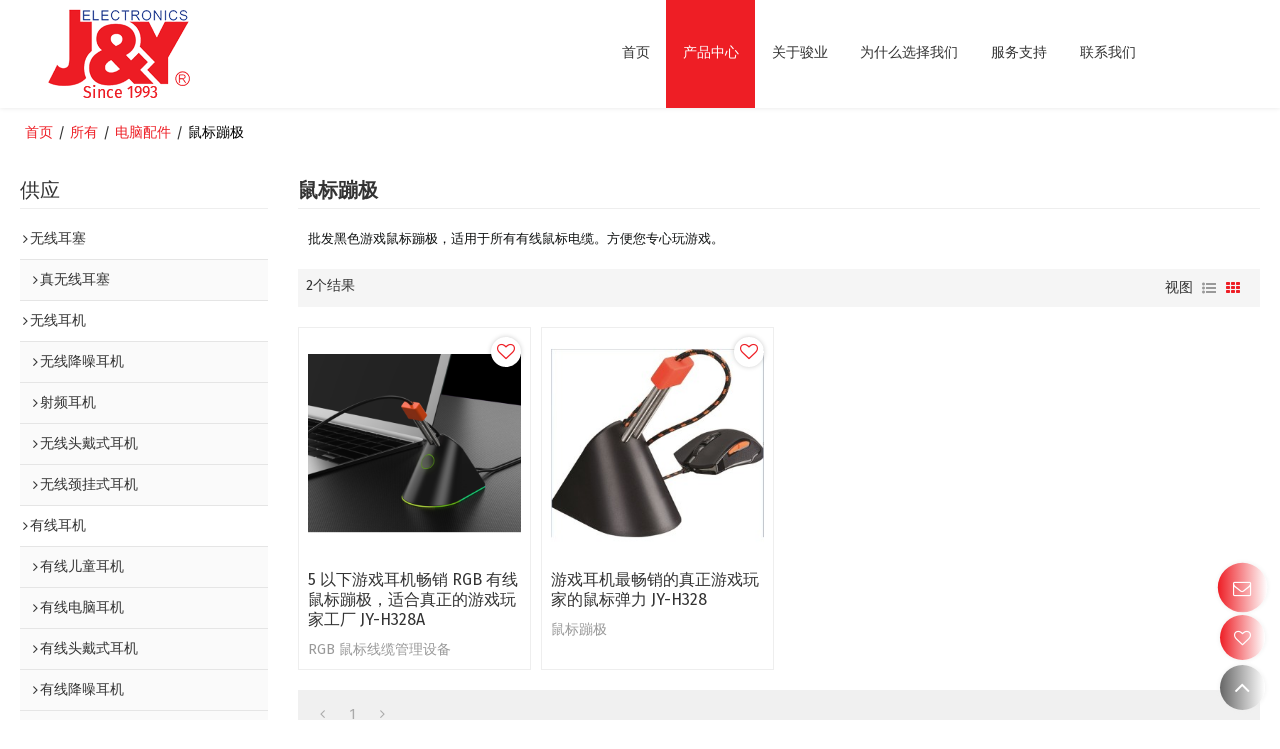

--- FILE ---
content_type: text/html; charset=utf-8
request_url: https://cn.jun-ye.com/products2122182/products-list.htm
body_size: 91686
content:


<!DOCTYPE html>
<html lang="zh-cn" >
<head>
    
<meta name="format-detection" content="telephone=yes,email=yes,adress=yes" />
<meta http-equiv="X-UA-Compatible" content="IE=Edge,chrome=1" />
<meta name="renderer" content="webkit" />
<meta charset="utf-8" />
<meta http-equiv="content-language" content="zh-cn" />
<meta property="og:site_name" content="cn.jun-ye.com" />
<meta property="og:title" content="批发家用和办公鼠标蹦极 |电脑游戏配件制造" />
<meta property="og:description" content="黑色批发游戏鼠标蹦极，适用于所有有线鼠标电缆。方便您专心玩游戏。" />
<meta property="og:image" content="https://icdn.tradew.com/file/202201/1575306/png/7669876.png?x-oss-process=image/quality,Q_90" />
<meta name="viewport" content="initial-scale=1.0, minimum-scale=1.0, maximum-scale=5.0, user-scalable=yes, width=device-width" />

<link rel="canonical" href="https://cn.jun-ye.com/products2122182/products-list.htm"  />
<link rel="shortcut icon" type="image/x-icon" href="https://icdn.tradew.com/file/202201/1575306/ico/7677587.ico" />
<title>批发家用和办公鼠标蹦极 |电脑游戏配件制造</title>

<meta name="keywords" content="批发鼠标蹦极，游戏鼠标蹦极批发，鼠标绳蹦极批发" />
<meta name="description" content="黑色批发游戏鼠标蹦极，适用于所有有线鼠标电缆。方便您专心玩游戏。" />
<link rel="dns-prefetch" href="https://ccdn.tradew.com" />
<link rel="dns-prefetch" href="https://jcdn.tradew.com" />
<link rel="dns-prefetch" href="https://api.tradew.com" />

<link rel="stylesheet" media="none" onload="if(media!='all')media='all'" href="https://ccdn.tradew.com/MNanimate/animate.min.css" />
<style>body{margin:0;padding:0;font-family:Arial,sans-serif;}font:not([color]){color:inherit!important;}*:focus{outline:0;}.page-box .stop-scroll{height:100vh;overflow:hidden;}.page-box textarea{resize:none;}.page-box img{border:0;display:block;}.page-box .mod-detail img{display:inline-block;}.page-box *{padding:0;margin:0;list-style:none;}.page-box a{cursor:pointer;text-decoration:none;}.page-box .mod .mod-content{clear:both;}.page-box h1{margin:0;padding:0;font-size:inherit;font-family:inherit;}.page-box h2{margin:0;padding:0;font-size:inherit;font-family:inherit;}.page-box .search-notfound{font-size:14px;line-height:25px;text-align:center;padding:50px;color:#666;}.page-box button{cursor:pointer;padding:0;margin:0;border:0;background:transparent;}.page-box button:disabled{background:#f9f9f9!important;color:#999!important;cursor:not-allowed!important;border-color:transparent!important;}.page-box button:hover{opacity:.85;}.page-box input[type="text"],.page-box input[type="password"],.page-box input[type="email"],.page-box textarea{-webkit-appearance:none;font-family:inherit;}.page-box .flag{background-size:cover;overflow:hidden;margin:7px 0 0 2px;float:left;width:20px;height:12px;}.page-box .language-show-type-line .flag{line-height:22px;width:20px;margin:2px 3px 0 5px;height:12px;}.page-box .flag-cn{background-image:url(https://ccdn.tradew.com/MNcomm/country/cn.png);}.page-box .flag-en{background-image:url(https://ccdn.tradew.com/MNcomm/country/en.png);}.page-box .flag-fr{background-image:url(https://ccdn.tradew.com/MNcomm/country/fr.png);}.page-box .flag-ja{background-image:url(https://ccdn.tradew.com/MNcomm/country/ja.png);}.page-box .flag-ko{background-image:url(https://ccdn.tradew.com/MNcomm/country/ko.png);}.page-box .flag-tw{background-image:url(https://ccdn.tradew.com/MNcomm/country/tw.png);}.page-box .flag-ar{background-image:url(https://ccdn.tradew.com/MNcomm/country/ar.png);}.page-box .flag-de{background-image:url(https://ccdn.tradew.com/MNcomm/country/de.png);}.page-box .flag-es{background-image:url(https://ccdn.tradew.com/MNcomm/country/es.png);}.page-box .flag-it{background-image:url(https://ccdn.tradew.com/MNcomm/country/it.png);}.page-box .flag-ps{background-image:url(https://ccdn.tradew.com/MNcomm/country/ps.png);}.page-box .flag-po{background-image:url(https://ccdn.tradew.com/MNcomm/country/po.png);}.page-box .flag-tk{background-image:url(https://ccdn.tradew.com/MNcomm/country/tk.png);}.page-box .flag-in{background-image:url(https://ccdn.tradew.com/MNcomm/country/in.png);}.page-box .flag-cs{background-image:url(https://ccdn.tradew.com/MNcomm/country/cs.png);}.page-box .flag-pl{background-image:url(https://ccdn.tradew.com/MNcomm/country/pl.png);}.page-box .flag-th{background-image:url(https://ccdn.tradew.com/MNcomm/country/th.png);}.page-box .flag-vn{background-image:url(https://ccdn.tradew.com/MNcomm/country/vn.png);}.page-box .mod-slide01 .slide-body .show a{display:block;}@media(min-width:769px){.page-box .mod-productdetail01 .desc-card .desc-card-titles{overflow:hidden;display:flex;flex-wrap:wrap;}.page-box .mod-productdetail01 .desc-card .desc-card-titles .desc-card-title.on a{font-weight:600;}.page-box .mod-productdetail01 .desc-card .desc-card-titles .desc-card-title a{display:block;}.page-box .mod-productdetail01 .desc-card .desc-card-contents .hide{display:none;}.page-box .mod-nav01 .nav-tabs .hover .nav-dropdown{display:block;}}@media(max-width:768px){.page-box .mod-productdetail01 .desc-card .desc-card-titles{display:none;}.page-box .mod-productdetail01 .desc-card-content.hide{display:block;}}.page-box .editer-model-width-1-1{width:50%;}.page-box .editer-model-width-1-2{width:33.3%;}.page-box .editer-model-width-2-1{width:66.6%;}.page-box .editer-model-width-1-3{width:25%;}.page-box .editer-model-width-3-1{width:75%;}.page-box .editer-model-width-2-3{width:40%;}.page-box .editer-model-width-3-2{width:60%;}.page-box .editer-model-width-1-4{width:20%;}.page-box .editer-model-width-4-1{width:80%;}.page-box .editer-model{font-family:"Microsoft Yahei";font-size:13px;margin-top:10px;background-color:#f0f1f3;border:solid 1px #dcdde2;color:#444;}.page-box .editer-model p{line-height:18px;padding:0;margin:0;}.page-box .editer-model-1{width:100%;overflow:hidden;}.page-box .editer-model-1 .editer-model-1-img{float:left;padding:10px;box-sizing:border-box;}.page-box .editer-model-1 .editer-model-1-txt{float:right;padding:10px;box-sizing:border-box;}.page-box .editer-model-1 .editer-model-1-sub-title{font-size:16px;padding-bottom:10px;}.page-box .editer-model-2{width:100%;overflow:hidden;}.page-box .editer-model-2 .editer-model-2-img{float:right;padding:10px;box-sizing:border-box;}.page-box .editer-model-2 .editer-model-2-txt{float:left;padding:10px;box-sizing:border-box;}.page-box .editer-model-2 .editer-model-2-main-title{font-size:18px;font-weight:bold;text-align:center;padding:10px 10px 0 10px;}.page-box .editer-model-2 .editer-model-2-sub-title{font-size:18px;font-weight:bold;padding-bottom:10px;}.page-box .editer-model-2 .editer-model-3-main-title{font-size:18px;font-weight:bold;text-align:center;padding:10px 10px 0 10px;}.page-box .editer-model-2 .editer-model-3-txt{padding:10px;}.page-box .editer-model-4{width:100%;overflow:hidden;box-sizing:border-box;border:0;background:none;}.page-box .editer-model-4 .editer-model-4-card-title{padding:10px;box-sizing:border-box;border:solid 1px #ddd;border-bottom:0;display:inline-block;}.page-box .editer-model-4 .editer-model-4-card-title-on{background-color:#ddd;}.page-box .editer-model-4 .editer-model-4-card-content{padding:10px;box-sizing:border-box;border:solid 1px #ddd;margin-bottom:10px;}.page-box .mod-sendinquiry01 .sendinquiry-list+.sendinquiry-main{margin-top:30px;}.page-box .mod-sendinquiry01 .sendinquiry-items{overflow:hidden;border:1px solid #e5e5e5;max-height:300px;overflow-y:auto;background:#fff;}.page-box .mod-sendinquiry01 .sendinquiry-item{padding:15px;display:flex;justify-content:space-between;}.page-box .mod-sendinquiry01 .sendinquiry-item:nth-of-type(2n){background:#f5f5f5;}.page-box .mod-sendinquiry01 .sendinquiry-proimg{width:100px;border:1px solid #e5e5e5;overflow:hidden;height:100px;}.page-box .mod-sendinquiry01 .sendinquiry-proimg img{width:100%;}.page-box .mod-sendinquiry01 .sendinquiry-proinfo{width:calc(100% - 110px);}.page-box .mod-sendinquiry01 .sendinquiry-proinfo ul{font-size:13px;color:#333;line-height:20px;}.page-box .mod-sendinquiry01 .sendinquiry-proinfo a{font-size:15px;color:#111;display:block;line-height:30px;text-overflow:ellipsis;overflow:hidden;white-space:pre;}.page-box .mod-sendinquiry01 .sendinquiry-proinfo a:hover{text-decoration:underline;}.page-box .mod-productdetail01 .vip-tips{padding:130px 50px;background:#f2f2f2;text-align:center;font-size:14px;color:#333;line-height:25px;}.page-box .mod-productdetail01 .vip-tips a,.page-box .mod-productdetail01 .vip-tips .join-link,.page-box .mod-productdetail01 .vip-tips .login-link{color:#ff6700;margin:0 5px;cursor:pointer;}.page-box .mod-productdetail01 .vip-tips a:hover,.page-box .mod-productdetail01 .vip-tips .join-link:hover,.page-box .mod-productdetail01 .vip-tips .login-link:hover{text-decoration:underline;}.page-box .mod-productdetail01 .pro-name{font-weight:600;font-size:15px;}.page-box .mod-productdetail01 .img-page .page.video{position:relative;}.page-box .mod-productdetail01 .img-page .page.video:before{position:absolute;content:' ';width:100%;height:100%;background:rgba(0,0,0,.3);}.page-box .mod-productdetail01 .img-page .page.video:after{font:normal normal normal 20px/1 FontAwesome;position:absolute;content:'';top:50%;left:50%;color:#eee;transform:translate(-50%,-50%);}.simditor .simditor-body a{color:inherit;text-decoration:none;word-break:break-all;}.simditor .simditor-body a:visited,.simditor .simditor-body a:hover,.simditor .simditor-body a:active{color:inherit;}.simditor .simditor-body a:visited:hover,.simditor .simditor-body a:hover:hover,.simditor .simditor-body a:active:hover{outline:0;}.simditor .simditor-body blockquote{border-left:6px solid #ddd;padding:5px 0 5px 10px;margin:15px 0 15px 15px;}.simditor .simditor-body blockquote:first-child{margin-top:0;}.simditor .simditor-body code{display:inline-block;padding:0 4px;margin:0 5px;background:#eee;border-radius:3px;font-size:13px;word-break:break-all;word-wrap:break-word;}.simditor .simditor-body pre{box-sizing:border-box;-moz-box-sizing:border-box;word-wrap:break-word!important;white-space:pre-wrap!important;padding:10px 5px 10px 10px;margin:15px 0;display:block;line-height:18px;background:#f0f0f0;border-radius:3px;font-size:13px;white-space:pre;word-wrap:normal;overflow-x:auto;}.simditor .simditor-body pre code{display:block;padding:0;margin:0;background:none;border-radius:0;}.simditor .simditor-body hr{display:block;height:0;border:0;border-top:1px solid #ccc;margin:15px 0;padding:0;}.simditor .simditor-body .table-editor{width:100%;border-collapse:collapse;border-spacing:0;}.simditor .simditor-body .table-editor thead{background-color:#f9f9f9;}.simditor .simditor-body .table-editor td,.simditor .simditor-body .table-editor th{min-width:40px;border:1px solid #ccc;padding:4px;box-sizing:border-box;line-height:25px;}.simditor .simditor-body .table-editor td .active,.simditor .simditor-body .table-editor th .active{background-color:#ffe;}.simditor .simditor-body .table-editor img{margin:0 5px;vertical-align:middle;}.revert-directory{border:solid 1px #ddd;background:#fafafa;}.revert-directory *{padding:revert!important;margin:revert!important;font-size:revert!important;font-weight:revert!important;}.revert-directory h2{padding:0 20px!important;}.revert-default *{padding:revert!important;margin:revert!important;font-size:revert!important;font-weight:revert!important;}.revert-default table{width:100%;border-collapse:collapse;border:1px solid #ddd;}.revert-default table td,.revert-default table th{padding:5px!important;border:1px solid #ddd;text-align:center;}.revert-default table thead{background:#f0f0f0;font-weight:600;}.revert-default a{color:var(--main)!important;padding-right:0!important;text-decoration:underline!important;}</style><style>.main{margin:auto;padding:auto;}.layout{clear:both;}.layout-bg{margin:auto;width:1000px;height:auto;overflow:hidden;}.layout-sys2 .left{width:230px;float:left;}.layout-sys2 .right{width:770px;float:right;}.layout-sys3 .left{width:230px;float:left;}.layout-sys3 .center{width:540px;float:left;}.layout-sys3 .right{width:230px;float:right;}.layout-sys4 .left{width:250px;float:left;}.layout-sys4 .centerleft{width:250px;float:left;}.layout-sys4 .centerright{width:250px;float:left;}.layout-sys4 .right{width:250px;float:right;}.layout-sys4-1 .left{width:230px;float:left;}.layout-sys4-1 .right{width:770px;float:right;}.layout-sys4-1 .right .right-top{width:770px;}.layout-sys4-1 .right .right-bottom{width:770px;}.layout-sys4-1 .right .right-bottom-left{width:385px;float:left;}.layout-sys4-1 .right .right-bottom-right{width:385px;float:right;}.layout-sys4-2 .left{width:230px;float:left;}.layout-sys4-2 .right{width:770px;float:right;}.layout-sys4-1 .right .right-top{width:770px;}.layout-sys4-1 .right .right-bottom{width:770px;}.layout-sys4-2 .right .right-top-left{width:385px;float:left;}.layout-sys4-2 .right .right-top-right{width:385px;float:right;}.layout-sys4-3 .left{width:770px;float:left;}.layout-sys4-1 .left .left-top{width:770px;}.layout-sys4-1 .left .left-bottom{width:770px;}.layout-sys4-3 .left .left-top-left{float:left;width:385px;}.layout-sys4-3 .left .left-top-right{float:right;width:385px;}.layout-sys4-3 .right{width:230px;float:right;}.layout-sys4-4 .left{width:770px;float:left;}.layout-sys4-1 .left .left-top{width:770px;}.layout-sys4-1 .left .left-bottom{width:770px;}.layout-sys4-4 .left .left-bottom-left{float:left;width:385px;}.layout-sys4-4 .left .left-bottom-right{float:right;width:385px;}.layout-sys4-4 .right{width:230px;float:right;}@font-face{font-family:'swiper-icons';src:url('data:application/font-woff;charset=utf-8;base64, [base64]//wADZ2x5ZgAAAywAAADMAAAD2MHtryVoZWFkAAABbAAAADAAAAA2E2+eoWhoZWEAAAGcAAAAHwAAACQC9gDzaG10eAAAAigAAAAZAAAArgJkABFsb2NhAAAC0AAAAFoAAABaFQAUGG1heHAAAAG8AAAAHwAAACAAcABAbmFtZQAAA/gAAAE5AAACXvFdBwlwb3N0AAAFNAAAAGIAAACE5s74hXjaY2BkYGAAYpf5Hu/j+W2+MnAzMYDAzaX6QjD6/4//Bxj5GA8AuRwMYGkAPywL13jaY2BkYGA88P8Agx4j+/8fQDYfA1AEBWgDAIB2BOoAeNpjYGRgYNBh4GdgYgABEMnIABJzYNADCQAACWgAsQB42mNgYfzCOIGBlYGB0YcxjYGBwR1Kf2WQZGhhYGBiYGVmgAFGBiQQkOaawtDAoMBQxXjg/wEGPcYDDA4wNUA2CCgwsAAAO4EL6gAAeNpj2M0gyAACqxgGNWBkZ2D4/wMA+xkDdgAAAHjaY2BgYGaAYBkGRgYQiAHyGMF8FgYHIM3DwMHABGQrMOgyWDLEM1T9/w8UBfEMgLzE////P/5//f/V/xv+r4eaAAeMbAxwIUYmIMHEgKYAYjUcsDAwsLKxc3BycfPw8jEQA/[base64]/uznmfPFBNODM2K7MTQ45YEAZqGP81AmGGcF3iPqOop0r1SPTaTbVkfUe4HXj97wYE+yNwWYxwWu4v1ugWHgo3S1XdZEVqWM7ET0cfnLGxWfkgR42o2PvWrDMBSFj/IHLaF0zKjRgdiVMwScNRAoWUoH78Y2icB/yIY09An6AH2Bdu/UB+yxopYshQiEvnvu0dURgDt8QeC8PDw7Fpji3fEA4z/PEJ6YOB5hKh4dj3EvXhxPqH/SKUY3rJ7srZ4FZnh1PMAtPhwP6fl2PMJMPDgeQ4rY8YT6Gzao0eAEA409DuggmTnFnOcSCiEiLMgxCiTI6Cq5DZUd3Qmp10vO0LaLTd2cjN4fOumlc7lUYbSQcZFkutRG7g6JKZKy0RmdLY680CDnEJ+UMkpFFe1RN7nxdVpXrC4aTtnaurOnYercZg2YVmLN/d/gczfEimrE/fs/bOuq29Zmn8tloORaXgZgGa78yO9/cnXm2BpaGvq25Dv9S4E9+5SIc9PqupJKhYFSSl47+Qcr1mYNAAAAeNptw0cKwkAAAMDZJA8Q7OUJvkLsPfZ6zFVERPy8qHh2YER+3i/BP83vIBLLySsoKimrqKqpa2hp6+jq6RsYGhmbmJqZSy0sraxtbO3sHRydnEMU4uR6yx7JJXveP7WrDycAAAAAAAH//wACeNpjYGRgYOABYhkgZgJCZgZNBkYGLQZtIJsFLMYAAAw3ALgAeNolizEKgDAQBCchRbC2sFER0YD6qVQiBCv/H9ezGI6Z5XBAw8CBK/m5iQQVauVbXLnOrMZv2oLdKFa8Pjuru2hJzGabmOSLzNMzvutpB3N42mNgZGBg4GKQYzBhYMxJLMlj4GBgAYow/P/PAJJhLM6sSoWKfWCAAwDAjgbRAAB42mNgYGBkAIIbCZo5IPrmUn0hGA0AO8EFTQAA') format('woff');font-weight:400;font-style:normal;}:root{--swiper-theme-color:#007aff;}.swiper-container{margin-left:auto;margin-right:auto;position:relative;overflow:hidden;list-style:none;padding:0;z-index:1;}.swiper-container-vertical>.swiper-wrapper{flex-direction:column;}.swiper-wrapper{position:relative;width:100%;height:100%;z-index:1;display:flex;transition-property:transform;box-sizing:content-box;}.swiper-container-android .swiper-slide,.swiper-wrapper{transform:translate3d(0,0,0);}.swiper-container-multirow>.swiper-wrapper{flex-wrap:wrap;}.swiper-container-multirow-column>.swiper-wrapper{flex-wrap:wrap;flex-direction:column;}.swiper-container-free-mode>.swiper-wrapper{transition-timing-function:ease-out;margin:0 auto;}.swiper-slide{flex-shrink:0;width:100%;height:100%;position:relative;transition-property:transform;}.swiper-slide-invisible-blank{visibility:hidden;}.swiper-container-autoheight,.swiper-container-autoheight .swiper-slide{height:auto;}.swiper-container-autoheight .swiper-wrapper{align-items:flex-start;transition-property:transform,height;}.swiper-container-3d{perspective:1200px;}.swiper-container-3d .swiper-wrapper,.swiper-container-3d .swiper-slide,.swiper-container-3d .swiper-slide-shadow-left,.swiper-container-3d .swiper-slide-shadow-right,.swiper-container-3d .swiper-slide-shadow-top,.swiper-container-3d .swiper-slide-shadow-bottom,.swiper-container-3d .swiper-cube-shadow{transform-style:preserve-3d;}.swiper-container-3d .swiper-slide-shadow-left,.swiper-container-3d .swiper-slide-shadow-right,.swiper-container-3d .swiper-slide-shadow-top,.swiper-container-3d .swiper-slide-shadow-bottom{position:absolute;left:0;top:0;width:100%;height:100%;pointer-events:none;z-index:10;}.swiper-container-3d .swiper-slide-shadow-left{background-image:linear-gradient(to left,rgba(0,0,0,.5),rgba(0,0,0,0));}.swiper-container-3d .swiper-slide-shadow-right{background-image:linear-gradient(to right,rgba(0,0,0,.5),rgba(0,0,0,0));}.swiper-container-3d .swiper-slide-shadow-top{background-image:linear-gradient(to top,rgba(0,0,0,.5),rgba(0,0,0,0));}.swiper-container-3d .swiper-slide-shadow-bottom{background-image:linear-gradient(to bottom,rgba(0,0,0,.5),rgba(0,0,0,0));}.swiper-container-css-mode>.swiper-wrapper{overflow:auto;scrollbar-width:none;-ms-overflow-style:none;}.swiper-container-css-mode>.swiper-wrapper::-webkit-scrollbar{display:none;}.swiper-container-css-mode>.swiper-wrapper>.swiper-slide{scroll-snap-align:start start;}.swiper-container-horizontal.swiper-container-css-mode>.swiper-wrapper{scroll-snap-type:x mandatory;}.swiper-container-vertical.swiper-container-css-mode>.swiper-wrapper{scroll-snap-type:y mandatory;}:root{--swiper-navigation-size:44px;}.swiper-button-prev,.swiper-button-next{position:absolute;top:50%;width:calc(var(--swiper-navigation-size)/44*27);height:var(--swiper-navigation-size);margin-top:calc(-1*var(--swiper-navigation-size)/2);z-index:10;cursor:pointer;display:flex;align-items:center;justify-content:center;color:var(--swiper-navigation-color,var(--swiper-theme-color));}.swiper-button-prev.swiper-button-disabled,.swiper-button-next.swiper-button-disabled{opacity:.35;cursor:auto;pointer-events:none;}.swiper-button-prev:after,.swiper-button-next:after{font-family:swiper-icons;font-size:var(--swiper-navigation-size);text-transform:none!important;letter-spacing:0;text-transform:none;font-variant:initial;line-height:1;}.swiper-button-prev,.swiper-container-rtl .swiper-button-next{left:10px;right:auto;}.swiper-button-prev:after,.swiper-container-rtl .swiper-button-next:after{content:'prev';}.swiper-button-next,.swiper-container-rtl .swiper-button-prev{right:10px;left:auto;}.swiper-button-next:after,.swiper-container-rtl .swiper-button-prev:after{content:'next';}.swiper-button-prev.swiper-button-white,.swiper-button-next.swiper-button-white{--swiper-navigation-color:#fff;}.swiper-button-prev.swiper-button-black,.swiper-button-next.swiper-button-black{--swiper-navigation-color:#000;}.swiper-button-lock{display:none;}.swiper-pagination{position:absolute;text-align:center;transition:300ms opacity;transform:translate3d(0,0,0);z-index:10;}.swiper-pagination.swiper-pagination-hidden{opacity:0;}.swiper-pagination-fraction,.swiper-pagination-custom,.swiper-container-horizontal>.swiper-pagination-bullets{bottom:10px;left:0;width:100%;}.swiper-pagination-bullets-dynamic{overflow:hidden;font-size:0;}.swiper-pagination-bullets-dynamic .swiper-pagination-bullet{transform:scale(.33);position:relative;}.swiper-pagination-bullets-dynamic .swiper-pagination-bullet-active{transform:scale(1);}.swiper-pagination-bullets-dynamic .swiper-pagination-bullet-active-main{transform:scale(1);}.swiper-pagination-bullets-dynamic .swiper-pagination-bullet-active-prev{transform:scale(.66);}.swiper-pagination-bullets-dynamic .swiper-pagination-bullet-active-prev-prev{transform:scale(.33);}.swiper-pagination-bullets-dynamic .swiper-pagination-bullet-active-next{transform:scale(.66);}.swiper-pagination-bullets-dynamic .swiper-pagination-bullet-active-next-next{transform:scale(.33);}.swiper-pagination-bullet{width:8px;height:8px;display:inline-block;border-radius:100%;background:#000;opacity:.2;}button.swiper-pagination-bullet{border:0;margin:0;padding:0;box-shadow:none;-webkit-appearance:none;-moz-appearance:none;appearance:none;}.swiper-pagination-clickable .swiper-pagination-bullet{cursor:pointer;}.swiper-pagination-bullet-active{opacity:1;background:var(--swiper-pagination-color,var(--swiper-theme-color));}.swiper-container-vertical>.swiper-pagination-bullets{right:10px;top:50%;transform:translate3d(0,-50%,0);}.swiper-container-vertical>.swiper-pagination-bullets .swiper-pagination-bullet{margin:6px 0;display:block;}.swiper-container-vertical>.swiper-pagination-bullets.swiper-pagination-bullets-dynamic{top:50%;transform:translateY(-50%);width:8px;}.swiper-container-vertical>.swiper-pagination-bullets.swiper-pagination-bullets-dynamic .swiper-pagination-bullet{display:inline-block;transition:200ms transform,200ms top;}.swiper-container-horizontal>.swiper-pagination-bullets .swiper-pagination-bullet{margin:0 4px;}.swiper-container-horizontal>.swiper-pagination-bullets.swiper-pagination-bullets-dynamic{left:50%;transform:translateX(-50%);white-space:nowrap;}.swiper-container-horizontal>.swiper-pagination-bullets.swiper-pagination-bullets-dynamic .swiper-pagination-bullet{transition:200ms transform,200ms left;}.swiper-container-horizontal.swiper-container-rtl>.swiper-pagination-bullets-dynamic .swiper-pagination-bullet{transition:200ms transform,200ms right;}.swiper-pagination-progressbar{background:rgba(0,0,0,.25);position:absolute;}.swiper-pagination-progressbar .swiper-pagination-progressbar-fill{background:var(--swiper-pagination-color,var(--swiper-theme-color));position:absolute;left:0;top:0;width:100%;height:100%;transform:scale(0);transform-origin:left top;}.swiper-container-rtl .swiper-pagination-progressbar .swiper-pagination-progressbar-fill{transform-origin:right top;}.swiper-container-horizontal>.swiper-pagination-progressbar,.swiper-container-vertical>.swiper-pagination-progressbar.swiper-pagination-progressbar-opposite{width:100%;height:4px;left:0;top:0;}.swiper-container-vertical>.swiper-pagination-progressbar,.swiper-container-horizontal>.swiper-pagination-progressbar.swiper-pagination-progressbar-opposite{width:4px;height:100%;left:0;top:0;}.swiper-pagination-white{--swiper-pagination-color:#fff;}.swiper-pagination-black{--swiper-pagination-color:#000;}.swiper-pagination-lock{display:none;}.swiper-scrollbar{border-radius:10px;position:relative;-ms-touch-action:none;background:rgba(0,0,0,.1);}.swiper-container-horizontal>.swiper-scrollbar{position:absolute;left:1%;bottom:3px;z-index:50;height:5px;width:98%;}.swiper-container-vertical>.swiper-scrollbar{position:absolute;right:3px;top:1%;z-index:50;width:5px;height:98%;}.swiper-scrollbar-drag{height:100%;width:100%;position:relative;background:rgba(0,0,0,.5);border-radius:10px;left:0;top:0;}.swiper-scrollbar-cursor-drag{cursor:move;}.swiper-scrollbar-lock{display:none;}.swiper-zoom-container{width:100%;height:100%;display:flex;justify-content:center;align-items:center;text-align:center;}.swiper-zoom-container>img,.swiper-zoom-container>svg,.swiper-zoom-container>canvas{max-width:100%;max-height:100%;object-fit:contain;}.swiper-slide-zoomed{cursor:move;}.swiper-lazy-preloader{width:42px;height:42px;position:absolute;left:50%;top:50%;margin-left:-21px;margin-top:-21px;z-index:10;transform-origin:50%;animation:swiper-preloader-spin 1s infinite linear;box-sizing:border-box;border:4px solid var(--swiper-preloader-color,var(--swiper-theme-color));border-radius:50%;border-top-color:transparent;}.swiper-lazy-preloader-white{--swiper-preloader-color:#fff;}.swiper-lazy-preloader-black{--swiper-preloader-color:#000;}@keyframes swiper-preloader-spin{100%{transform:rotate(360deg);}}.swiper-container .swiper-notification{position:absolute;left:0;top:0;pointer-events:none;opacity:0;z-index:-1000;}.swiper-container-fade.swiper-container-free-mode .swiper-slide{transition-timing-function:ease-out;}.swiper-container-fade .swiper-slide{pointer-events:none;transition-property:opacity;}.swiper-container-fade .swiper-slide .swiper-slide{pointer-events:none;}.swiper-container-fade .swiper-slide-active,.swiper-container-fade .swiper-slide-active .swiper-slide-active{pointer-events:auto;}.swiper-container-cube{overflow:visible;}.swiper-container-cube .swiper-slide{pointer-events:none;-webkit-backface-visibility:hidden;backface-visibility:hidden;z-index:1;visibility:hidden;transform-origin:0 0;width:100%;height:100%;}.swiper-container-cube .swiper-slide .swiper-slide{pointer-events:none;}.swiper-container-cube.swiper-container-rtl .swiper-slide{transform-origin:100% 0;}.swiper-container-cube .swiper-slide-active,.swiper-container-cube .swiper-slide-active .swiper-slide-active{pointer-events:auto;}.swiper-container-cube .swiper-slide-active,.swiper-container-cube .swiper-slide-next,.swiper-container-cube .swiper-slide-prev,.swiper-container-cube .swiper-slide-next+.swiper-slide{pointer-events:auto;visibility:visible;}.swiper-container-cube .swiper-slide-shadow-top,.swiper-container-cube .swiper-slide-shadow-bottom,.swiper-container-cube .swiper-slide-shadow-left,.swiper-container-cube .swiper-slide-shadow-right{z-index:0;-webkit-backface-visibility:hidden;backface-visibility:hidden;}.swiper-container-cube .swiper-cube-shadow{position:absolute;left:0;bottom:0;width:100%;height:100%;background:#000;opacity:.6;-webkit-filter:blur(50px);filter:blur(50px);z-index:0;}.swiper-container-flip{overflow:visible;}.swiper-container-flip .swiper-slide{pointer-events:none;-webkit-backface-visibility:hidden;backface-visibility:hidden;z-index:1;}.swiper-container-flip .swiper-slide .swiper-slide{pointer-events:none;}.swiper-container-flip .swiper-slide-active,.swiper-container-flip .swiper-slide-active .swiper-slide-active{pointer-events:auto;}.swiper-container-flip .swiper-slide-shadow-top,.swiper-container-flip .swiper-slide-shadow-bottom,.swiper-container-flip .swiper-slide-shadow-left,.swiper-container-flip .swiper-slide-shadow-right{z-index:0;-webkit-backface-visibility:hidden;backface-visibility:hidden;}</style><style data-model-guid="0">:root{--main:#ee1e25; --deputy:#ee1e25; }
.mod a{color:inherit; }
.layout{overflow:hidden;}
.layout-bg{box-sizing:border-box; width:1400px; max-width:100%; margin:auto; overflow:visible;}
.clear{display:none;}
.layout-sys2 .left,.layout-sys2 .right,.layout-sys3 .left,.layout-sys3 .center,.layout-sys3 .right,.layout-sys4 .left,.layout-sys4 .centerleft,.layout-sys4 .centerright,.layout-sys4 .right,.layout-sys4-1 .left,.layout-sys4-1 .right,.layout-sys4-1 .right .right-top,.layout-sys4-1 .right .right-bottom,.layout-sys4-1 .right .right-bottom-left,.layout-sys4-1 .right .right-bottom-right,.layout-sys4-2 .left,.layout-sys4-2 .right,.layout-sys4-1 .right .right-top,.layout-sys4-1 .right .right-bottom,.layout-sys4-2 .right .right-top-left,.layout-sys4-2 .right .right-top-right,.layout-sys4-3 .left,.layout-sys4-1 .left .left-top,.layout-sys4-1 .left .left-bottom,.layout-sys4-3 .left .left-top-left,.layout-sys4-3 .left .left-top-right,.layout-sys4-3 .right,.layout-sys4-4 .left,.layout-sys4-1 .left .left-top,.layout-sys4-1 .left .left-bottom,.layout-sys4-4 .left .left-bottom-left,.layout-sys4-4 .left .left-bottom-right,.layout-sys4-4 .right{width:auto;}

input[type="text"],input[type="password"],input[type="email"] ,textarea{-webkit-appearance: none; font-family:inherit;}
input:focus{outline:none;}
textarea:focus{outline:none;}
.mod h1,.mod h2,.mod h3,.mod h4{font-size:inherit;}
.mod-content .content-bg{overflow:hidden;}
.mod-color a{display:inline-block; transition:All 0.3s ease-in-out;}
.mod-color{color:#333; font-size: 14px; font-family: 'Fira Sans', sans-serif; font-weight:500;}
.mod-color .mod-title{overflow:hidden; font-weight:inherit;}
.mod-color .title-bg{overflow:hidden;}
.mod-color .mod-title .title-right{font-weight:inherit;}
.mod-color .title-right a{color:#666; display:block;}
.mod-color .mod-content img{display:block; max-width:100%; margin:0 auto; transition:All 0.3s ease-in-out;}

.layout-page{padding:20px 0 calc(2% + 10px);}
.layout-page .left{width:20%;}
.layout-page .right{width:calc(80% - 30px);}
.layout-page .mod-color+.mod-color{margin-top:20px;}
.layout-page .mod-color .mod-title{padding-bottom:5px; line-height:25px; font-size:20px; overflow:hidden; color:#333; margin:0px 0px 10px; border-bottom:1px solid #eee; font-weight:500; text-transform:capitalize; font-family: "Fira Sans";}
.layout-pagecontact{padding:20px 0px calc(3.5% + 10px);}
.layout-pagecontact .left,.layout-pagecontact .right{width:calc(50% - 15px);}

.layout-nav{padding: 0px; background:#fff; box-shadow:0px 0px 5px rgba(0,0,0,0.1); transition: All 0.3s ease-in-out; overflow:visible; z-index: 9;}

.layout-foot{padding:calc(3.5% + 10px) 0; background:#313233;}
.layout-foot .mod-color .title-left{font-size:24px; color:#fff; line-height:35px; float:none; text-transform:uppercase; font-weight:300; padding:20px 0;}

@media (min-width:1200px){}

@media (max-width:1599px){
.layout-bg{width:calc(100% - 4vw - 20px);}
}
@media (max-width:1439px){
.layout-bg{width:calc(100% - 40px);}
}

@media (max-width:1199px){
.layout-bg{width:calc(100% - 20px);}
}

@media(min-width:1024px){}

@media(min-width:769px){
 
 
 
 
.page-box-default .layout-nav{margin-top:55px; background:rgba(255,255,255,0.2); position:fixed; top:0; left:0; right:0; z-index:9; box-shadow:none;}
.page-box-default .layout-nav.fixed{background:#fff; margin-top:auto; box-shadow:0px 5px 3px rgba(0,0,0,0.1);}

.page-box-commpage .layout-nav{margin-top:55px; background:rgba(0,0,0,0.3); position:fixed; top:0; left:0; right:0; z-index:9; box-shadow:none;}
.page-box-commpage .layout-nav.fixed{background:#fff; margin-top:auto; box-shadow:0px 5px 3px rgba(0,0,0,0.1);}
.page-box-aboutus .layout-nav{margin-top:55px; background:rgba(0,0,0,0.3); position:fixed; top:0; left:0; right:0; z-index:9; box-shadow:none;}
.page-box-aboutus .layout-nav.fixed{background:#fff; margin-top:auto; box-shadow:0px 5px 3px rgba(0,0,0,0.1);}

.page-layout .layout-nav{position:static !important; margin-top:auto;}
.layout-nav .layout-bg{overflow:visible; display:flex; justify-content:space-between; align-items: center;}
 
 .layout-nav.fixed + .layout-projectDetailOne{margin-top:130px;}
 .page-layout .layout-nav.fixed + .layout-projectDetailOne{margin-top:auto;}
 .layout-nav + .layout-projectDetailOne{margin-top:130px;}
 .page-layout .layout-nav + .layout-projectDetailOne{margin-top:auto;}
 
 .layout-nav.fixed{position:fixed; top:0; left:0; right:0;}
 
 .layout-nav.fixed + .layout-productTechOne{margin-top:130px;}
 .page-layout .layout-nav.fixed + .layout-productTechOne{margin-top:auto;}
 .layout-nav + .layout-productTechOne{margin-top:130px;}
 .page-layout .layout-nav + .layout-productTechOne{margin-top:auto;}
 
.layout-nav .left{width:200px;}
.layout-nav .centerleft{width:calc(100% - 311px);}
.layout-nav .centerright{width:40px;}
.layout-nav .right{width:61px;}
 
.layout-foot .left{width:25%;}
.layout-foot .centerleft{width:25%;}
.layout-foot .centerright{width:25%;}
.layout-foot .right{width:25%;}
.layout-foot .centerleft .mod{padding:0;}
}

@media (max-width:1024px){
 .layout-page .left{width:150px;}
 .layout-page .right{width:calc(100% - 170px);}
 .layout-pagecontact .left,.layout-pagecontact .right{width:100%;} 
}

@media(max-width:1023px){
.layout-foot .mod-color .title-left{font-size:25px; line-height:35px; padding:10px 0;}
}

@media(max-width:768px){
 .layout{min-width:300px;}
 .layout-pagecontact{padding:30px 0px 20px;}
 .layout-pagecontact .layout-bg > div{width:100%;}
 .layout-page{padding:30px 0px 20px;}
 .layout-page .layout-bg > .left{display:none;}
 .layout-page .layout-bg > .right{width:100%;}
 
 .layout-nav{position:fixed; padding:10px 0px; height:50px; overflow:visible; z-index:9; top:0; left:0; right:0;}
 .layout-nav .layout-bg{display:flex; align-items:center; justify-content:space-between; overflow:visible;}
 .layout-nav .left{position:absolute; left:60px; right:60px;}
 .layout-nav .right{display:none;}
 .layout-nav .centerleft,.layout-nav .centerright{width:50px;}
 .layout-nav + .layout{margin-top:70px;}
 
 .layout-foot .layout-bg > div{width:100%; padding:5px 0px;}
 .layout-foot .mod-title{padding-bottom:10px;}
 .layout-foot .mod-title .title-left{font-size:20px; line-height:30px;}
}

@media(min-width:481px){}
@media(max-width:480px){}

.mod .pagination{background-color:#f0f0f0; padding:10px; overflow: hidden; clear:both; height:1%;}
.mod .pagination .pagination-box{float:left;}
.mod .pagination .pagination-nav{list-style: none outside none; margin: 0; padding: 0;}
.mod .pagination .pagination-nav li{float:left; margin:0 2px; padding: 0;}
.mod .pagination .pagination-nav li a{text-align:center; background:#fff; border:1px solid #ccc; display:block; line-height:28px; overflow: hidden; padding:0px 9px; color:#666; border-radius:3px;}
.mod .pagination .pagination-nav li a:hover{background:var(--main); color:#fff; border-color:#e3843d;}
.mod .pagination .pagination-nav li.pagination-active a{cursor:default; background:none; border-color:transparent; color:#aaa;}
.mod .pagination .pagination-nav li.pagination-disabled a{cursor:default; background:none; border-color:transparent; color:#aaa;}
.mod .pagination .page-goto{float:right;}
.mod .pagination .page-goto .pager-label{line-height:30px; float:left;}
.mod .pagination .page-goto .textfield-normal{float:left; height:28px; min-width:40px; line-height:28px; background-color:#fff; border:1px solid #ccc; box-shadow:0 1px 2px rgba(0, 0, 0, 0.1) inset; color:#333; font-size:12px; font-weight:normal; padding:0 5px; margin:0 5px;}
.mod .pagination .page-goto .pager-button{background:#333; display:inline-block; padding:0px 10px; line-height:30px; color:#fff;}
.mod .pagination .page-goto .pager-button:hover{background:var(--main);}
.sys-chain{padding:10px 0px; background:#fff;}
.sys-chain .prev .prev-title{color:#000;}
.sys-chain .prev a{color:#666; text-decoration:underline;}
.sys-chain .prev a:hover{color:var(--main);}
.sys-chain .next .next-title{color:#000;}
.sys-chain .next a{color:#666; text-decoration:underline;}
.sys-chain .next a:hover{color:var(--main); text-decoration:underline;}
.sys-chain .next a:hover{color:var(--main);}
@media screen and (max-width:768px){
 .mod .pagination{padding:3px 10px;}
 .mod .pagination .pagination-box{float:none;}
 .mod .pagination .page-goto{display:none;}
 .mod .pagination .pagination-nav{overflow:hidden; text-align:center; display:flex; flex-wrap:wrap; justify-content:center; align-items:center;}
 .mod .pagination .pagination-nav li{float:none; margin:2px;}
}
.main-ar .mod-header01 .header-content-left{float:left;}
.main-ar .mod-header01 .header-content-right{float:right;}
.main-ar .mod-header01 .language-show-type-list .language-content .caret{float:left;}
.main-ar .mod-nav01 .nav-tabs .nav-tab{float:right;}
.main-ar .mod-header01 .share-box .share{float:right;}
.main-ar .mod-header01 .share-box ul.share-tabs li{float:right;}
.main-ar .mod-header01 .language-box .language-title{float:right;}
.main-ar .mod-header01 .language-show-type-line .language-content .language-tabs li{float:right;}
.main-ar .mod-productlist01 .box-gallery input{left:auto; right:0px;}
.main-ar .mod-productlist01 .filter-page .view-as .tool-name{float:right;}
.main-ar .mod-productlist01 .filter-page .pager-label{float:right;}
.main-ar .mod-productlist01 .box-list .list-item .chk{float:right;}
.main-ar .mod-productlist01 .filter-page .pager ul{float:right;}
.main-ar .mod-productlist01 .filter-page .pager{float:left;}
.main-ar .mod-productlist01 .filter-page .view-as{float:left;}
.main-ar .mod-productlist01 .filter-page .view-as .view-tool{float:right;}
.main-ar .mod-productlist01 .filter-page .sel-text{float:right; margin-left:10px; margin-right:0px;}
.main-ar .mod-productlist01 .filter-page .ui-button{float:right;}
.main-ar .mod-productlist01 .box-list a.favorites span:before{float:right; line-height:30px; padding:0px 0px 0px 3px;}
.main-ar .mod-certificate-list01 .cert-type ul li{float:right;}
.main-ar .mod-certificate-detail01 .detail-tabs .left{text-align:left; float:right;}
.main-ar .mod-certificate-detail01 .detail-tabs .right{float:left;}
.main-ar .mod-sendinquiry01 dt{float:right; text-align:left;}
.main-ar .mod-sendinquiry01 dd{float:left;}
.main-ar .mod-contactus01 .right{float:left;}
.main-ar .mod-contactus01 .left{float:right; text-align:left;}
.main-ar .mod-company-basic01 .mod-content-basic th{text-align:left; float:right;}
.main-ar .mod-company-trade01 .mod-content-trade th{text-align:left; float:right;}
.main-ar .mod-company-factory01 .mod-content-factory th{text-align:left; float:right;}
.main-ar .mod-company-basic01 .mod-content-basic td{float:left;}
.main-ar .mod-company-trade01 .mod-content-trade td{float:left;}
.main-ar .mod-company-factory01 .mod-content-factory td{float:left;}
.main-ar .mod-productdetail01 .img-box .img-page .page{float:right;}
.main-ar .mod-productdetail01 .basic-box .mation-box th{float:right; text-align:right;}
.main-ar .mod-productdetail01 .basic-box .mation-box td{float:left;}
.main-ar .mod-productdetail01 .basic-box .mation-box .file{float:right;}
.main-ar .mod-productdetail01 .basic-box .share-box dl{float:left;}
.main-ar .mod-productdetail01 .basic-box .contact{float:right;}
.main-ar .mod-productdetail01 .basic-box .add{float:right;}
.main-ar .mod-productdetail01 .basic-box .buy{float:right;}
.main-ar .mod-productdetail01 .basic-box .fav{float:right;}
.main-ar .a2a_default_style .a2a_dd{float:right;}
.main-ar .a2a_default_style .a2a_img{float:right;}
.main-ar .a2a_default_style .a2a_divider{float:right;}
.main-ar .mod-keyword01 .mod-bg-keyword .keyword-box li{float:right;}
.main-ar .mod-send01 .send-box dt{float:right;}
.main-ar .mod-send01 .send-box dd{float:left;}
.main-ar .mod-send01 .send-box .send-contact{right:auto; left:80px;}
.main-ar .mod-send01 input,.main-ar .mod-send01 textarea{float:right;}
.main-ar .mod-send01 .send-box dl p{float:right;}
.main-ar .mod-send01 .send-box .oblique{float:right; padding:4px;}
.main-ar .mod-send01 .notice span{float:right;}
.main-ar .mod-company01 .company-plant-page{left:10px; right:auto;}
.main-ar .mod-company01 .company-plants .company-plant{float:left;}
.main-ar .mod-company01 .company-plant-page a{float:left;}
.main-ar .mod-slide03 .slide-body a{float:right;}
.main-ar .pagination .pagination-box{float:right;}
.main-ar .pagination .page-goto{float:left;}
.main-ar .mod-procard01 .list-title .list-tab{float:right;}
.main-ar .mod-procard01 .list-content .list-tab{float:right;}
.main-ar .mod-contact01 .mod-content-contact dt{float:right;}
.main-ar .mod-contact01 .mod-content-contact dl{background-position:right top;}
.main-ar .mod-categories01 .categories-tabs .text:before{content:"\f104"; float:right; line-height:inherit;}
.main-ar .mod-categories01 .categories-tabs .categories-second-tabs{left:auto; right:100%;}
.main-ar .mod-list .mod-content-list .list-link:before{float:right;}
.main-ar .mod-group .group-link span:before{content:"\f104"; float:right; line-height:inherit;}
.main-ar .pagination .pagination-box .pagination-nav li{float:right;}
.main-ar .pagination .page-goto .textfield-normal{float:right;}
.main-ar .pagination .page-goto .pager-label{float:right;}
.main-ar .mod-productlist01 .filter-page .pager .pager-nav li{float:right;}

.mod-detail .detail-tabs{padding:10px 0px;}
.mod-detail .mod-bottom{padding:10px 5px; background:#f0f0f0; line-height:20px;}
.mod-detail .mod-bottom span{padding:0 5px;}
.mod-detail .mod-bottom a{color:var(--main);}
.mod-detail .mod-bottom a:hover{text-decoration:underline;}</style><style data-model-guid="27">.mod-top01 .top-logo img{max-width:100%; height:auto;}
.mod-top01 .top-logo a{display:block;}

@media(max-width:768px){
.mod-top01 .top-logo img{height:50px; margin:0 auto; width:auto;}
}</style><style data-model-guid="28">.mod-nav01 .nav-tabs .nav-tab-link{font-size:14px; color:#333; display:block; text-transform:capitalize;}

.layout-foot .mod-nav01 .nav-tabs .nav-dropdown{display:none !important;}
.layout-foot .mod-nav01 .nav-tabs{overflow:hidden;}
.layout-foot .mod-nav01 .nav-tabs .nav-tab-link{line-height:30px; color:#fff; font-weight:300; display:flex; align-items:center;}
.layout-foot .mod-nav01 .nav-tabs .nav-tab-link:before{content:"\f105"; font:16px/1 FontAwesome; width:0px; line-height:30px; text-align:center; overflow:hidden; display:block; transition: All 0.3s ease-in-out;}
.layout-foot .mod-nav01 .nav-tabs .hover .nav-tab-link{color:var(--main);}
.layout-foot .mod-nav01 .nav-tabs .hover .nav-tab-link:before{width:15px;}

@media (min-width:769px){
.layout-nav .mod-nav01 .nav-tabs{overflow:hidden; display:flex; align-items:center; justify-content:flex-end; flex-wrap:wrap;}
.layout-nav .mod-nav01 .nav-tabs .nav-tab{float:left; padding:0px;}
.layout-nav .mod-nav01 .nav-tabs .nav-tab-link{line-height:27px; border-bottom:3px solid transparent; padding:calc(1.5vw + 20px) calc(0.5vw + 10px);}
 
.layout-nav .mod-nav01 .nav-tabs .on .nav-tab-link,.layout-nav .mod-nav01 .nav-tabs .hover .nav-tab-link{background:var(--main); color:#fff;}
 .page-box-default .layout-nav.fixed .mod-nav01 .nav-tabs .on .nav-tab-link,.page-box-default .layout-nav .mod-nav01 .nav-tabs .hover .nav-tab-link{color:#333;}
 
.page-box-default .layout-nav .mod-nav01 .nav-tabs .on .nav-tab-link,.page-box-default .layout-nav .mod-nav01 .nav-tabs .hover .nav-tab-link{color:#fff;}
.page-box-default .layout-nav.fixed .mod-nav01 .nav-tabs .on .nav-tab-link,.page-box-default .layout-nav.fixed .mod-nav01 .nav-tabs .hover .nav-tab-link{color:#fff;}

.page-box-commpage .layout-nav .mod-nav01 .nav-tabs .on .nav-tab-link,.page-box-commpage01 .layout-nav .mod-nav01 .nav-tabs .hover .nav-tab-link{color:#fff;}
.page-box-commpage .layout-nav.fixed .mod-nav01 .nav-tabs .on .nav-tab-link,.page-box-commpage .layout-nav.fixed .mod-nav01 .nav-tabs .hover .nav-tab-link{color:#fff;}
 
.page-box-aboutus .layout-nav .mod-nav01 .nav-tabs .on .nav-tab-link,.page-box-aboutus .layout-nav .mod-nav01 .nav-tabs .hover .nav-tab-link{color:#fff;}
.page-box-aboutus .layout-nav.fixed .mod-nav01 .nav-tabs .on .nav-tab-link,.page-box-aboutus .layout-nav.fixed .mod-nav01 .nav-tabs .hover .nav-tab-link{color:#fff;}
 
.page-box-aboutus .layout-nav .mod-nav01 .nav-tabs .on .nav-tab-link,.page-box-default .layout-nav .mod-nav01 .nav-tabs .hover .nav-tab-link{color:#fff;}
.page-box-aboutus .layout-nav.fixed .mod-nav01 .nav-tabs .on .nav-tab-link,.page-box-default .layout-nav.fixed .mod-nav01 .nav-tabs .hover .nav-tab-link{color:#fff;}
 
 
.page-box-default .mod-nav01 .nav-tabs .nav-tab-link{color:#fff;}
.page-box-commpage .mod-nav01 .nav-tabs .nav-tab-link{color:#fff;}
.page-box-aboutus .mod-nav01 .nav-tabs .nav-tab-link{color:#fff;}

.page-box-default .layout-nav.fixed .mod-nav01 .nav-tabs .nav-tab-link{color:#333;}
.page-box-commpage .layout-nav.fixed .mod-nav01 .nav-tabs .nav-tab-link{color:#333;}
.page-box-aboutus .layout-nav.fixed .mod-nav01 .nav-tabs .nav-tab-link{color:#333;}

 .mod-nav01 .nav-dropdown{position:absolute; z-index:9; display:none; text-align:initial;}
 .mod-nav01 .nav-dropdown-content{box-shadow:0 3px 10px rgba(0,0,0,0.2); background:#fff;}
 .mod-nav01 .dropdown-tabs li{display:block; position:relative;}
 .mod-nav01 .dropdown-tabs .dropdown-tab+.dropdown-tab{border-top:1px solid rgba(0,0,0,0.1);}
 .mod-nav01 .dropdown-tabs li a{display:block; padding:10px; line-height:25px; font-size:14px; color:#000; min-width:100px; text-overflow:ellipsis; overflow:hidden; white-space:pre;}
 .mod-nav01 .dropdown-tabs li a:hover{color:var(--main);}
 
 
 .mod-nav01 .nav-dropdown-max-two .nav-dropdown-content{width:calc(100% - 20px); max-width:1400px; margin:auto; max-height:calc(70vh - 2vw - 40px); overflow-y:auto;}
 .mod-nav01 .nav-dropdown-max-two .dropdown-tabs{display:flex; align-items:stretch; flex-wrap:wrap;}
 
 .mod-nav01 .nav-dropdown-max-two .dropdown-tab-link{font-size:calc(0.25vw + 11px); line-height:calc(0.5vw + 15px); text-overflow:ellipsis; overflow:hidden; white-space:pre; font-weight:600;}
 .mod-nav01 .nav-dropdown-max-two .dropdown-tabs-second{padding:5px 0; margin-top:5px; border-top:1px solid rgba(0,0,0,0.1);}
 .mod-nav01 .nav-dropdown-max-two .dropdown-tab-second-link{font-size:14px; line-height:20px;}
 .mod-nav01 .nav-dropdown-max-two .nav-dropdown li a{padding:5px 10px; display:block;}
 
 
 .mod-nav01 .nav-dropdown-max-third .nav-dropdown{left:0; right:0;}
 .mod-nav01 .nav-dropdown-max-third .nav-dropdown-content{width:calc(100% - 20px); max-width:1400px; margin:auto; max-height:calc(70vh - 2vw - 40px); overflow-y:auto;}
 .mod-nav01 .nav-dropdown-max-third .dropdown-tabs{display:flex; align-items:stretch; flex-wrap:wrap;}
 .mod-nav01 .nav-dropdown-max-third .dropdown-tab-first{width:calc(25% - 2vw); padding:0.25vw 1vw;}
 .mod-nav01 .nav-dropdown-max-third .dropdown-tab-link{font-size:16px; line-height:25px; border-bottom:1px solid rgba(0,0,0,0.1); font-weight:600;}
 .mod-nav01 .nav-dropdown-max-third .dropdown-tab-second-link{font-size:14px; line-height:20px; padding-bottom:5px;}
 .mod-nav01 .nav-dropdown-max-third .dropdown-tabs-second{overflow:hidden; align-items:stretch; flex-wrap:wrap; padding:5px 0;}
}

@media (max-width:768px){
.layout-nav .nav-btn{text-align:center; color:#333; cursor:pointer; transition:All 0.2s ease-in-out; z-index:1000;}
.layout-nav .nav-btn:before{content:"\f0ca"; font:20px/1 FontAwesome; display:block; width:50px; line-height:50px; transition:All 0.2s ease-in-out;}
.layout-nav .nav-btn.active:before{content:"\f00d";}
.layout-nav .mod-nav01 .mod-content{display:none;}
.layout-nav .mod-nav01 .mod-content.nav-show{position:fixed; bottom:0; left:0px; right:0; z-index:999; background:rgba(0,0,0,0.7); display:block;}
.layout-nav .mod-nav01 .nav-show .nav-tabs{padding:20px 50px 50px; height:calc(100vh - 70px); overflow-y:auto; box-sizing:border-box; border-top:1px solid #e5e5e5; background:#fff; transform:translateX(-100%); transition:All 0.2s ease-in-out;}
 
.layout-nav .mod-nav01 .nav-tabs a{font-size:14px; line-height:50px; color:#333; overflow:hidden; padding:0; display:block;}
.layout-nav .mod-nav01 .nav-tabs .nav-tab-link{border-bottom:1px dashed rgba(0,0,0,0.2); display:flex; justify-content:space-between;}
.layout-nav .mod-nav01 .nav-tabs .caret:before{content:"\f107"; font:20px/1 FontAwesome; width:50px; height:50px; text-align:center; line-height:50px; transition:All 0.2s ease-in-out; display:block;}
.layout-nav .mod-nav01 .nav-tabs .nav-tab:last-of-type .nav-tab-link{border:none;}
.layout-nav .mod-nav01 .nav-dropdown{background:#f5f5f5; display:none;}
.layout-nav .mod-nav01 .nav-tab-child-show .nav-dropdown{display:block;}
.layout-nav .mod-nav01 .nav-tabs .nav-tab-child-show .caret:before{content:"\f106";}
.layout-nav .mod-nav01 .nav-dropdown a{line-height:20px; padding:10px;}
.layout-nav .mod-nav01 .nav-tabs.active{opacity:1; transform:translateX(0) !important;}
}</style><style data-model-guid="67">.mod-search01 .mod-content{position:relative; display:flex; z-index:2; margin:20px 0;}
.mod-search01 .mod-content:before{content:"\f002"; font:20px/1 FontAwesome; display:block; color:#fff; text-align:center; width:40px; line-height:40px; transition:All 0.2s ease-in-out;}
.mod-search01 .content-bg-search{display:flex; overflow:hidden; width:0; transition: All 0.2s ease-in-out; position:absolute; top:100%; right:0; background:#fff;}
.mod-search01 .search-text{flex:1 2 0; font-size:14px; color:#333; line-height:20px; height:20px; padding:10px; border:none; background:transparent; width:150px;}
.mod-search01 .search-submit{height:40px; width:40px; background:transparent; border:none; cursor:pointer; color:var(--main); transition:All 0.2s ease-in-out;}
.mod-search01 .search-submit:before{content:"\f002"; font:22px/1 FontAwesome; display:block; text-align:center;}
.mod-search01 .search-submit:hover{color:var(--main); opacity:1;}

@media(min-width:769px){
.mod-search01:hover .mod-content:before{background:var(--main); color:#fff !important; border-radius:5px 5px 0px 0px;}
}
.mod-search01:hover .content-bg-search{background:#fff; border:3px solid var(--main); width:240px;}

.layout-nav.fixed .mod-search01 .mod-content:before{color:#000;}

@media(max-width:768px){
 .mod-search01 .mod-content{margin:0;}
 .mod-search01 .mod-content:before{width:50px; line-height:50px; color:#000;}
 .mod-search01:hover .mod-content:before{background:transparent; color:var(--main);}
 .mod-search01 .content-bg-search{top:calc(100% + 10px);}
}</style><style data-model-guid="26">.flag{margin:9px 5px;}
.mod-header01{overflow:hidden;}
.mod-header01 .mod-bg{display:flex; align-items:center; margin:20px 0px;}
.mod-header01 .mod-bg:before{content:""; width:1px; height:calc(0.5vw + 20px); background:#fff; margin:0 10px; display:block; transition:All 0.3s ease-in-out;}
.mod-header01 .header-content-left{float:right;}
.mod-header01 .language-title{font-size:14px; color:#333; line-height:30px; display:inline-block; display:none;}
.mod-header01 .flag{margin:9px 0px; float:left; display:none;}
.mod-header01 .language-content a{display:block; padding:5px; overflow:hidden;}

.mod-header01 .language-content .caret{display:none;}
.mod-header01 .language-content .text{color:#333; line-height:30px; display:inline-block; padding:0 5px;}
.mod-header01 .language-content .language-link{display:flex; align-items:center; justify-content:center; padding:5px; width:30px; color:#333;}
.mod-header01 .language-content .language-link .text{display:none;}
.mod-header01 .language-content .language-link:before{content:"\f0ac"; font:calc(0.5vw + 10px)/1 FontAwesome; line-height:30px; color:#fff; transition:All 0.3s ease-in-out;}
.mod-header01 .language-content:hover .language-link{border-radius:5px 5px 0px 0px; background:var(--main); color:#fff;}
.mod-header01 .language-content:hover .language-link:before{color:#fff !important;}

.mod-header01 .language-content .language-tabs{position:absolute; display:none; background:#fff; box-shadow:0px 5px 10px rgba(0,0,0,0.1); z-index:9; min-width:100px;}
.mod-header01 .language-content .language-tabs a{padding:0 10px; overflow:hidden; font-size:12px;}
.mod-header01 .language-content .language-tabs a:hover{background:#e5e5e5;}
.mod-header01 .language-content:hover .language-tabs{display:block;}
.mod-header01 .header-content-right{display:none;}

.layout-nav.fixed .mod-header01 .mod-bg:before{background:#333;}
.layout-nav.fixed .mod-header01 .language-content .language-link:before{color:#000;}</style><style data-model-guid="66">.layout-current{padding:15px 0px;}
.mod-current01 .mod-content .content-bg{display:flex; align-items:center; flex-wrap:wrap;}
.mod-current01 .mod-content span{display:block; padding:0 5px;}
.mod-current01 .mod-content .present{color:#000; display:block;}
.mod-current01 .mod-content .present h2{display:block; font-size:14px; line-height:20px;}
.mod-current01 .mod-content a{color:var(--main); font-size:14px; line-height:20px; display:block;}
.mod-current01 .mod-content a:hover{text-decoration:underline;}</style><style data-model-guid="29">.mod-categories01 .content-bg-categories{overflow:visible;}
.mod-categories01 .categories-tabs a{border-bottom:1px solid #e5e5e5; display:block; color:#333; line-height:20px; font-size:14px; padding:10px 0;}
.mod-categories01 .categories-tabs a:hover{color:var(--main);}
.mod-categories01 .categories-tabs .text{display:flex; overflow:hidden;}
.mod-categories01 .categories-second-tabs a{padding:10px; background:#fafafa;}
.mod-categories01 .categories-third-tabs a{font-weight:200; padding:10px 20px; background:#f6f6f6;}
.mod-categories01 .categories-tabs .text:before{content:"\f105"; font-family:FontAwesome; overflow:hidden; transition:all .3s; display:block; flex:0 0 10px; text-align:center;}
.mod-categories01 .categories-tab{position:relative;}

.show-type-float .categories-tab .categories-second-tabs{position:absolute; left:100%; top:10px; width:240px; z-index:100; opacity:0; visibility:hidden; transition:all .3s;}
.show-type-float .categories-tab:hover .categories-second-tabs{top:0; opacity:1; visibility:visible;}
.layout-foot .categories-second-tabs{display:none !important;}
.layout-foot .mod-categories01 .categories-tabs a{border-bottom:none; color:#fff; font-weight:300; padding:5px 0;}
.layout-foot .mod-categories01 .categories-tabs .text:before{width:0; flex:0 0 0;}
.layout-foot .mod-categories01 .categories-tabs a:hover{color:var(--main);}
.layout-foot .mod-categories01 .categories-tabs a:hover .text:before{width:10px; flex:0 0 15px;}

.layout-foot .categories-tab-6~.categories-tab{display:none;}</style><style data-model-guid="46">.mod-productlist01 .mod-content{clear:both;}
.mod-productlist01 .content-bg{overflow:visible;}
.mod-productlist01 .filter-page{overflow:hidden; line-height: 25px; padding:4px 8px; background:#f5f5f5;}
.mod-productlist01 .filter-page .pager{float: right; overflow: hidden; line-height:30px; white-space: nowrap;}
.mod-productlist01 .filter-page .pager .pager-nav{display:none;}
.mod-productlist01 .filter-page .view-as {float: right; font-family: Tahoma; padding:5px 7px;}
.mod-productlist01 .filter-page .view-as .view-tool{font:normal normal normal 0px/1 FontAwesome; color:#999; float:left; cursor:pointer;}
.mod-productlist01 .filter-page .view-as .view-tool:before{padding:0 5px; font-size:14px; line-height:20px;}
.mod-productlist01 .filter-page .view-as .tool-name{display: block; float: left; line-height:20px; margin:0 4px;}
.mod-productlist01 .filter-page .view-as .icon-list:before{content: "\f0ca";}
.mod-productlist01 .filter-page .view-as .icon-img-list{color:var(--main);}
.mod-productlist01 .filter-page .view-as .icon-img-list:before{content: "\f0ca";}
.mod-productlist01 .filter-page .view-as .icon-list:hover{color:#333;}
.mod-productlist01 .filter-page .view-as .icon-gray:before{content: "\f00a";}
.mod-productlist01 .filter-page .view-as .icon-img-gray{color:var(--main);}
.mod-productlist01 .filter-page .view-as .icon-img-gray:before{content: "\f00a";}
.mod-productlist01 .filter-page .view-as .icon-gray:hover{color:#333;}
.mod-productlist01 .filter-page .sel-text{display:block; float:left; margin-right:10px;}
.mod-productlist01 .filter-page .ui-button{float:left;}
.mod-productlist01 .filter-page .ui-button a{font-size:13px; line-height:28px; display:inline-block; color:#333; background:#fff; text-align:center; padding:0px 10px; border-radius:3px; border:1px solid #e5e5e5;}
.mod-productlist01 .filter-page .ui-button a:hover{background:var(--main); color:#fff; border-color:#23a691;}

.mod-productlist01 .box-gallery{padding:10px 0px; display:flex; flex-wrap:wrap; align-items:stretch; margin:0 -5px;}
.mod-productlist01 .box-gallery .gallery-item{margin:10px 5px; border:1px solid #eee; padding:9px; width:calc(25% - 30px) !important; overflow: hidden; cursor:default; background:#fff; transition:All 0.2s ease-in-out;}
.mod-productlist01 .box-gallery .gallery-item:hover{box-shadow:0px 0px 15px rgba(0,0,0,0.2);}
.mod-productlist01 .box-gallery .product-img{position:relative;}
.mod-productlist01 .box-gallery .product-img img{max-width:100%; height:auto !important;}
.mod-productlist01 .box-gallery .product-img a{overflow:hidden; display:block;}
.mod-productlist01 .box-gallery .product-img .mc-click-target{margin-bottom:10px;}
.mod-productlist01 .box-gallery input{margin:5px; position:absolute; top:0px; left:0px; height:15px; width:15px;}
.mod-productlist01 .box-gallery a.favorites{position:absolute; top:0px; right:0px; width:30px; height:30px; border-radius:50%; overflow:hidden; background:#fff; box-shadow:0px 0px 5px rgba(0,0,0,0.2);}
.mod-productlist01 .box-gallery a.favorites span{display:none;}
.mod-productlist01 .box-gallery a.favorites:before{content:"\f08a"; font:normal normal normal 18px/1 FontAwesome; display:block; color:var(--main); width:30px; height:30px; text-align:center; line-height:30px;}
.mod-productlist01 .box-gallery a.favorites:hover{color:var(--main);}
.mod-productlist01 .box-gallery a.on{color:var(--main);}
.mod-productlist01 .box-gallery a.on:before{content: "\f004";}
.mod-productlist01 .box-gallery .product-title{overflow:hidden; padding:10px 0px 5px;}
.mod-productlist01 .box-gallery .product-title a{color:#333; font-size:16px; line-height:20px; overflow:hidden; display:block; text-transform:capitalize;}
.mod-productlist01 .box-gallery .product-title a:hover{color:var(--main);}
.mod-productlist01 .box-gallery .product-order-info{color:#999; line-height:20px;}
.mod-productlist01 .box-gallery .product-order-info span {color:#999;}
.mod-productlist01 .box-gallery .product-order-info .num{color:var(--main);}
.mod-productlist01 .box-gallery .product-order-info .unit{color:#333;}
.mod-productlist01 .box-gallery .product-order-info .text{color:var(--main);}
.mod-productlist01 .box-gallery .simple{overflow:hidden; max-height:40px; margin:5px 0 0px;}

.mod-productlist01 .box-list{padding:10px 0px; overflow:hidden; background:none; border:none;}
.mod-productlist01 .box-list .list-item{border-bottom:1px solid #e5e5e5; padding:15px 0; overflow: hidden; background:#fff;}
.mod-productlist01 .box-list .chk {}
.mod-productlist01 .box-list .chk input{margin:0px; padding:0px;}
.mod-productlist01 .box-list .pic{overflow:hidden; width:25%; float:left;}
.mod-productlist01 .box-list .pic a{display:block;}
.mod-productlist01 .box-list .pic img{width:100%; height:auto;}
.mod-productlist01 .box-list .attr {overflow: hidden; width:calc(75% - 20px); float:right;}
.mod-productlist01 .box-list .product-title{overflow:hidden;}
.mod-productlist01 .box-list .product-title a{font-size:18px; line-height:25px; color:#333; display:block;}
.mod-productlist01 .box-list .product-title a:hover{color:var(--main);}
.mod-productlist01 .box-list .product-order-info {color:#000; font-size:14px; line-height:20px;}
.mod-productlist01 .box-list .product-order-info span {color:#000;}
.mod-productlist01 .box-list .product-order-info .text{color:var(--main);}
.mod-productlist01 .box-list .product-order-info .num{color:#333;}
.mod-productlist01 .box-list .product-order-info .unit{color:#000;}
.mod-productlist01 .box-list a.favorites{background:#ececec; border-radius:3px;}

.mod-productlist01 .box-list a.favorites:before{content:"\f08a"; font:normal normal normal 21px/1 FontAwesome; line-height:38px; width:38px; text-align:center; display:block; color:var(--main);}
.mod-productlist01 .box-list a.favorites:hover,.mod-productlist01 .box-list a.on{background:var(--main);}
.mod-productlist01 .box-list a.on:before{content: "\f004";}
.mod-productlist01 .box-list .product-message-send {color:var(--main); display:inline-block; line-height:30px; border-radius:2px; padding:5px; white-space:nowrap; margin-right:5px; background:#ececec;}
.mod-productlist01 .box-list .product-message-send:hover{background:var(--main);}

.mod-productlist01 .mod-seo-productlist{border-radius: 4px; margin-bottom:10px;}
.mod-productlist01 .mod-seo-productlist .txt{padding:10px; font-size:13px; color:#333; line-height:20px;}
.mod-productlist01 .mod-seo-productlist .download{padding:0px 10px 10px; overflow:hidden; margin-top:-10px;}
.mod-productlist01 .mod-seo-productlist .download span{display:inline-block; float:left;}
.mod-productlist01 .mod-seo-productlist .download .download-title{color:#666; line-height:20px; font-size:12px;}
.mod-productlist01 .mod-seo-productlist .download .file{margin:0 5px;}
.mod-productlist01 .mod-seo-productlist .download .file a{width:16px; height:16px; margin:2px 5px; display:block;}

.mod-productlist01 .box-list .product-title{overflow:hidden; padding-bottom:10px;}
.mod-productlist01 .box-list .product-title a{font-size:18px; line-height:30px; font-weight:bold; color:#333; display:block;}
.mod-productlist01 .box-list .product-title a:hover{color:var(--main);}
.mod-productlist01 .box-list .product-order-info {color:#666; line-height:20px; padding-bottom:5px;}
.mod-productlist01 .box-list .product-order-info span {color:#999;}
.mod-productlist01 .box-list .product-order-info .text{color:var(--main);}
.mod-productlist01 .box-list .product-order-info .num{color:#333;}
.mod-productlist01 .box-list .product-order-info .unit{color:#999;}

.mod-productlist01 .box-list a.favorites{display:inline-block; color:#fff; display:inline-block; padding:5px 1px; background:var(--main); line-height:20px; border-radius:2px; margin:20px 10px 0px; text-align:center;}
.mod-productlist01 .box-list a.favorites:before{content:""; float:left; display:block; font-size:18px; margin:0 2px; font-family:Arial;}
.mod-productlist01 .box-list a.favorites:hover{background:#333;}
.mod-productlist01 .box-list a.on {background:#333;}

.mod-productlist01 .box-list .product-message-send {color:#fff; display:inline-block; padding:5px 10px; background:var(--main); margin-top:20px; line-height:20px; border-radius:2px;}
.mod-productlist01 .box-list .product-message-send:hover{background:#333;}

@media screen and (max-width:1023px){
 .mod-productlist01 .box-gallery .gallery-item{width:calc(50% - 32px) !important;}
}
@media screen and (max-width:767px){
 .mod-productlist01 .filter-page{padding:10px;}
 .mod-productlist01 .filter-page .pager{display:none;}
 .mod-productlist01 .filter-page .sel-products{float:left;}
 .mod-productlist01 .filter-page .sel-text{display:none;}
 .mod-productlist01 .filter-page .view-as{padding:0px;}
 .mod-productlist01 .filter-page .view-as .tool-name{line-height:30px;}
 .mod-productlist01 .filter-page .view-as .view-tool{line-height:30px; text-align:center; height:30px;}
 .mod-productlist01 .filter-page .view-as .view-tool:before{line-height:30px; font-size:18px; height:30px;}

 .mod-productlist01 .box-list .product-message-send{display:none;}
 .mod-productlist01 .box-list a.favorites{display:none;}
 .mod-productlist01 .box-list .simple{display:none;}

 .mod-productlist01 .box-list .product-title a{font-size:13px; line-height:15px;}
 .mod-productlist01 .box-list .product-order-info{font-size:12px; line-height:15px;}
 .mod-productlist01 .box-gallery .product-title a{font-size:13px;}
 .mod-productlist01 .box-gallery .product-order-info{display:none;}
 .mod-productlist01 .box-gallery .price{display:block; padding:0 10px 5px;}
 .mod-productlist01 .box-gallery .price span:first-of-type{display:none;}
 .mod-productlist01 .box-gallery .product-title{padding:0px; margin:10px 10px 5px; max-height:30px; overflow:hidden;}
 .mod-productlist01 .box-gallery .product-title a{line-height:15px;}

.mod-productlist01 .box-list .product-title{width:100%; height:auto;}
.mod-productlist01 .box-list .product-order-info{width:100%; height:auto;}
.pro-container .left,.pro-container .content{width:100%;}
.pro-container{flex-wrap:wrap;}
.page-protit{font-size:16px;}
}</style><style data-model-guid="50">.mod-othercontent01-pagetitle .mod-title{text-align:center; padding-bottom:calc(0.5vw + 10px);}
.mod-othercontent01-pagetitle .title-left{float:none; font-size:calc(1vw + 20px); line-height:calc(1vw + 25px); color:#000;}
.mod-othercontent01-pagetitle .title-right{float:none; font-size:calc(0.25vw + 13px); line-height:calc(0.5vw + 20px); color:#999; padding-top:10px; max-width:1200px; margin:auto;}
.mod-othercontent01-pagetitle .bottom-left{display:flex; justify-content:center;}
.mod-othercontent01-pagetitle .bottom-left a{font-size:calc(0.25vw + 15px); color:#fff; line-height:calc(0.5vw + 20px); margin:5px; padding:calc(0.25vw + 5px) calc(1vw + 20px); border-radius:2px; display:block; background:#eb142d;}
.mod-othercontent01-pagetitle .bottom-left a:hover{background:#333; color:#fff;}

.layout-aboutOne{padding:calc(1% + 20px) 0;}
.layout-aboutOne .mod-othercontent01 .content-bg{display:flex; align-items:center; flex-wrap:wrap; justify-content:space-between;}
.layout-aboutOne .mod-othercontent01 .img{width:50%;}
.layout-aboutOne .mod-othercontent01 .text{font-size:16px; color:#333; line-height:25px; width:calc(50% - 1vw - 10px);}
.layout-aboutOne .mod-othercontent01 .text > *{padding:5px 0;}

.layout-aboutTwo{padding:calc(1% + 20px) 0 calc(2% + 20px); background:#ebeef7;}
.layout-aboutTwo .mod-othercontent01 .content-bg{display:flex; align-items:center; flex-wrap:wrap; justify-content:space-between;}
.layout-aboutTwo .mod-othercontent01 .text{font-size:calc(0.25vw + 15px); color:#333; line-height:calc(0.5vw + 20px); max-width:calc(20% - 1vw - 10px); padding:calc(0.5vw + 5px); text-align:center;}
.layout-aboutTwo .mod-othercontent01 .text h3{font-size:calc(1.5vw + 20px); line-height:calc(1.5vw + 25px); display:block;}
.layout-aboutTwo .mod-othercontent01 .text h3:after{content:""; width:calc(1vw + 20px); height:1px; background:var(--main); margin:calc(0.5vw + 10px) auto; display:block;}

.layout-aboutFour{padding:calc(2% + 20px) 0 calc(1% + 20px); background:#ebeef7;}
.layout-aboutFour .mod-othercontent01 .content-bg{display:flex; align-items:center; flex-wrap:wrap; justify-content:space-between; padding:calc(1vw + 10px) 0;}
.layout-aboutFour .mod-othercontent01:nth-of-type(2n) .content-bg{flex-direction:row-reverse;}
.layout-aboutFour .mod-othercontent01 .img{width:50%; display:flex; align-items:center; flex-wrap:wrap; justify-content:space-between; background:#fff; overflow:hidden;}
.layout-aboutFour .mod-othercontent01 .img li{width:calc(50% - 0.25vw - 5px); margin:0; position:relative; cursor:pointer;}
.layout-aboutFour .mod-othercontent01 .img li:nth-of-type(n+3){margin-top:calc(0.5vw + 10px); }
.layout-aboutFour .mod-othercontent01 .img li:before{content:""; position:absolute; top:0; left:0; right:0; bottom:0; background:rgba(0,0,0,0.6); opacity:0; transition:All 0.3s ease-in-out;}
.layout-aboutFour .mod-othercontent01 .img li:after{content:"\f002"; font:calc(0.5vw + 15px)/1 FontAwesome; line-height:calc(0.5vw + 20px); z-index:2; position:absolute; top:0; left:0; right:0; bottom:0; margin:auto; width:calc(0.5vw + 20px); height:calc(0.5vw + 20px); color:#fff; opacity:0; transition:All 0.3s ease-in-out;}
.layout-aboutFour .mod-othercontent01 .img li:hover:before{opacity:1;}
.layout-aboutFour .mod-othercontent01 .img li:hover:after{opacity:1;}
.layout-aboutFour .mod-othercontent01 .text{font-size:16px; color:#666; line-height:25px; width:50%; padding:calc(1vw + 20px); box-sizing:border-box;}
.layout-aboutFour .mod-othercontent01 .text h3{font-size:calc(0.5vw + 15px); line-height:calc(0.75vw + 20px); display:block; color:#000;}
.layout-aboutFour .mod-othercontent01 .text h3:after{content:""; width:40px; height:1px; background:#eb142d; display:block; margin:10px 0 15px;}

.layout-aboutFive{padding:calc(2% + 20px) 0;}
.layout-aboutFive .mod-othercontent01 .content-bg{max-width:760px; margin:auto; padding-bottom:calc(10vw + 60px); position:relative;}
.layout-aboutFive .mod-othercontent01 .content-bg:after{content:"\f176"; font:14px/1 FontAwesome; padding:10px; color:#fff; background:#eb142d; position:absolute; bottom:0; left:45%; transform:translate(-50%,0); z-index:2; border-radius:10vw;}
.layout-aboutFive .mod-othercontent01 dl{display:flex; align-items:center; justify-content:space-between; padding:calc(0.5vw + 5px) 0; position:relative;}
.layout-aboutFive .mod-othercontent01 dl:before{content:""; width:calc(0.5vw + 10px); height:calc(0.5vw + 10px); border-radius:50%; background:#eb142d; position:absolute; top:50%; left:45%; transform:translate(-50%,-50%);}
.layout-aboutFive .mod-othercontent01 dl:after{content:""; width:1px; height:350%; top:50%; left:45%; background:#eb142d; position:absolute;}
.layout-aboutFive .mod-othercontent01 dt{width:calc(45% - 1vw - 10px); max-width:260px; border-radius:5px; overflow:hidden; position:relative; cursor:pointer;}
.layout-aboutFive .mod-othercontent01 dd{width:calc(55% - 1vw - 10px); font-size:calc(0.25vw + 15px); color:#000; line-height:calc(0.5vw + 20px); font-weight:600;}
.layout-aboutFive .mod-othercontent01 dt:before{content:""; position:absolute; top:0; left:0; right:0; bottom:0; background:rgba(0,0,0,0.6); opacity:0; transition:All 0.3s ease-in-out;}
.layout-aboutFive .mod-othercontent01 dt:after{content:"\f002"; font:calc(0.5vw + 15px)/1 FontAwesome; line-height:calc(0.5vw + 20px); z-index:2; position:absolute; top:0; left:0; right:0; bottom:0; margin:auto; width:calc(0.5vw + 20px); height:calc(0.5vw + 20px); color:#fff; opacity:0; transition:All 0.3s ease-in-out;}
.layout-aboutFive .mod-othercontent01 dt:hover:before{opacity:1;}
.layout-aboutFive .mod-othercontent01 dt:hover:after{opacity:1;}

.layout-aboutSix{padding:calc(2% + 20px) 0 calc(1% + 10px); background:#ebeef7;}

.layout-aboutSev{padding:calc(2% + 20px) 0 calc(1% + 10px);}
.layout-aboutSev .mod-othercontent01 .items{display:flex; align-items:center; flex-wrap:wrap; justify-content:space-between; padding:calc(0.5vw + 10px) 0;}
.layout-aboutSev .mod-othercontent01 .item{width:calc(25% - 20px); margin:10px; max-width:270px; text-align:center;}
.layout-aboutSev .mod-othercontent01 .item .img{border-radius:3px; overflow:hidden; box-shadow:0 0 5px rgba(0,0,0,0.15); position:relative; cursor:pointer;}
.layout-aboutSev .mod-othercontent01 .item .img:before{content:""; position:absolute; top:0; left:0; right:0; bottom:0; background:rgba(0,0,0,0.6); opacity:0; transition:All 0.3s ease-in-out;}
.layout-aboutSev .mod-othercontent01 .item .img:after{content:"\f002"; font:calc(0.5vw + 15px)/1 FontAwesome; line-height:calc(0.5vw + 20px); z-index:2; position:absolute; top:0; left:0; right:0; bottom:0; margin:auto; width:calc(0.5vw + 20px); height:calc(0.5vw + 20px); color:#fff; opacity:0; transition:All 0.3s ease-in-out;}
.layout-aboutSev .mod-othercontent01 .item:hover .img:before{opacity:1;}
.layout-aboutSev .mod-othercontent01 .item:hover .img:after{opacity:1;}
.layout-aboutSev .mod-othercontent01 .item h3{font-size:calc(0.25vw + 13px); line-height:calc(0.5vw + 20px); color:#333; display:block; padding:5px; font-weight:normal;}

.layout-aboutEight{padding:calc(1% + 10px) 0 calc(3% + 30px);}
.layout-aboutEight .mod-othercontent01 .swiper-slide{position:relative; cursor:pointer;}
.layout-aboutEight .mod-othercontent01 .swiper-slide:before{content:""; position:absolute; top:0; left:0; right:0; bottom:0; background:rgba(0,0,0,0.6); opacity:0; transition:All 0.3s ease-in-out;}
.layout-aboutEight .mod-othercontent01 .swiper-slide:after{content:"\f002"; font:calc(0.5vw + 15px)/1 FontAwesome; line-height:calc(0.5vw + 20px); z-index:2; position:absolute; top:0; left:0; right:0; bottom:0; margin:auto; width:calc(0.5vw + 20px); height:calc(0.5vw + 20px); color:#fff; opacity:0; transition:All 0.3s ease-in-out;}
.layout-aboutEight .mod-othercontent01 .swiper-slide:hover:before{opacity:1;}
.layout-aboutEight .mod-othercontent01 .swiper-slide:hover:after{opacity:1;}

@media(max-width:768px){
 .layout-aboutOne .mod-othercontent01 .img,.layout-aboutOne .mod-othercontent01 .text{width:100%; padding:10px 0;}
 .layout-aboutTwo .mod-othercontent01 .text{max-width:inherit; width:calc(100%/3 - 1vw - 10px);}
}

@media(max-width:480px){
 .layout-aboutTwo .mod-othercontent01 .text{max-width:inherit; width:calc(100%/2 - 1vw - 10px);}
 .layout-aboutFour .mod-othercontent01 .img,.layout-aboutFour .mod-othercontent01 .text{width:100%; margin:10px 0; padding:0;}
.layout-aboutSev .mod-othercontent01 .item{width:calc(50% - 20px); max-width:inherit;}
}

.mod-othercontent01-whyVideo .content-bg{border-radius:0.5vw; margin:-6vw auto calc(2vw + 20px); max-width:1400px;}
.mod-othercontent01-whyVideo .content-bg > *{width:100%; display:block;}

.layout-whyOne{padding:calc(2% + 20px) 0 calc(1% + 20px);}
.layout-whyOne .mod-othercontent01 .items{display:flex; flex-wrap:wrap; justify-content:space-between; padding:calc(1vw + 5px); background:url(https://icdn.tradew.com/file/202201/1575306/jpg/7704398.jpg) top center/cover no-repeat;}
.layout-whyOne .mod-othercontent01 .item{width:calc(100%/3 - 1vw - 10px); margin:calc(0.5vw + 5px); position:relative; overflow:hidden; border-radius:3px; max-width:400px; cursor:pointer;}
.layout-whyOne .mod-othercontent01 .img:before{content:""; position:absolute; top:0; left:0; right:0; bottom:0; background:rgba(0,0,0,0.6); opacity:0; transition:All 0.3s ease-in-out;}
.layout-whyOne .mod-othercontent01 .img:after{content:"\f002"; font:calc(0.5vw + 15px)/1 FontAwesome; line-height:calc(0.5vw + 20px); z-index:2; position:absolute; top:0; left:0; right:0; bottom:0; margin:auto; width:calc(0.5vw + 20px); height:calc(0.5vw + 20px); color:#fff; opacity:0; transition:All 0.3s ease-in-out;}
.layout-whyOne .mod-othercontent01 .item .text{position:absolute; bottom:0; left:0; right:0; background:rgba(255,255,255,0.8); text-align:center;}
.layout-whyOne .mod-othercontent01 .item .text h3{font-size:16px; color:#000; line-height:25px; padding:10px; display:block; font-weight:normal;}
.layout-whyOne .mod-othercontent01 .mod-bottom{background:url(https://icdn.tradew.com/file/202201/1575306/jpg/7704398.jpg) bottom center/cover no-repeat;}
.layout-whyOne .mod-othercontent01 .bottom-bg{padding:15px calc(2vw + 20px); background:rgba(235,20,45,0.8);}
.layout-whyOne .mod-othercontent01 .bottom-right{font-size:calc(0.25vw + 15px); line-height:calc(0.25vw + 20px); color:#fff; text-align:center;}
.layout-whyOne .mod-othercontent01 .item:hover .img:before{opacity:1;}
.layout-whyOne .mod-othercontent01 .item:hover .img:after{opacity:1;}

.layout-whyTwo{padding:calc(1% + 20px) 0 calc(2% + 20px);}
.layout-whyTwo .mod-othercontent01 .content-bg{display:flex; align-items:center; flex-wrap:wrap; justify-content:space-between; max-width:1200px; margin:auto;}
.layout-whyTwo .mod-othercontent01 .content-bg > div{width:calc(50% - 1vw - 10px);}
.layout-whyTwo .mod-othercontent01 .text{font-size:16px; color:#000; line-height:25px;}
.layout-whyTwo .mod-othercontent01 .text > *{padding:5px 0;}
.layout-whyTwo .mod-othercontent01 .text h3{font-size:calc(0.5vw + 15px); line-height:calc(0.75vw + 20px); display:block; color:#000;}
@media(min-width:769px){
 .layout-whyTwo .mod-othercontent01 .content-bg > div{max-width:550px;}
}

.layout-whyThree{padding:calc(2% + 20px) 0; background:#ebeef7;}
.layout-whyThree .mod-othercontent01 .items{display:flex; align-items:center; flex-wrap:wrap; justify-content:space-between; padding-bottom:calc(0.5vw + 10px);}
.layout-whyThree .mod-othercontent01 .item{width:calc(20% - 0.5vw - 10px); margin:calc(0.5vw + 5px) calc(0.25vw + 5px); text-align:center; border-radius:5px; overflow:hidden; background:#fff;}
.layout-whyThree .mod-othercontent01 .img{position:relative; cursor:pointer;}
.layout-whyThree .mod-othercontent01 .img:before{content:""; position:absolute; top:0; left:0; right:0; bottom:0; background:rgba(0,0,0,0.6); opacity:0; transition:All 0.3s ease-in-out;}
.layout-whyThree .mod-othercontent01 .img:after{content:"\f002"; font:calc(0.5vw + 15px)/1 FontAwesome; line-height:calc(0.5vw + 20px); z-index:2; position:absolute; top:0; left:0; right:0; bottom:0; margin:auto; width:calc(0.5vw + 20px); height:calc(0.5vw + 20px); color:#fff; opacity:0; transition:All 0.3s ease-in-out;}
.layout-whyThree .mod-othercontent01 .text{font-size:16px; color:#000; line-height:25px; padding:10px;}
.layout-whyThree .mod-othercontent01 .item:hover .img:before{opacity:1;}
.layout-whyThree .mod-othercontent01 .item:hover .img:after{opacity:1;}
.layout-whyThree .mod-othercontent01 .bottom-bg{max-width:1200px; margin:auto;}
.layout-whyThree .mod-othercontent01 .bottom-right{font-size:16px; line-height:25px; color:#333; text-align:center;}

.layout-whyFour{padding:calc(2% + 20px) 0;}
.layout-whyFour .mod-othercontent01 ul{display:flex; flex-wrap:wrap;}
.layout-whyFour .mod-othercontent01 li{width:calc(25% - 3vw - 20px); margin:calc(1.5vw + 10px); font-size:16px; color:#333; line-height:25px; text-align:center; position:relative;}
.layout-whyFour .mod-othercontent01 li span{width:calc(3vw + 50px); font-size:calc(1.5vw + 10px); line-height:calc(3vw + 50px); margin:0 auto calc(0.75vw + 5px); display:block; border-radius:5px; background:#333; color:#fff;}
.layout-whyFour .mod-othercontent01 li:after{content:"\f178"; font:calc(1.5vw + 10px)/1 FontAwesome; color:#666; position:absolute; line-height:calc(1.5vw + 10px); top:calc(1.25vw + 10px); left:calc(100% + 0.5vw + 10px);}
.layout-whyFour .mod-othercontent01 li:last-of-type:after{display:none;}

.layout-whyFour .mod-othercontent01-whyFour .items{display:flex; flex-wrap:wrap;}
.layout-whyFour .mod-othercontent01-whyFour .item{width:calc(20% - 0.5vw - 10px); margin:calc(0.5vw + 5px) calc(0.25vw + 5px); text-align:center; border-radius:5px; overflow:hidden; background:#dcdcdc;}
.layout-whyFour .mod-othercontent01-whyFour .text{font-size:16px; color:#000; line-height:25px; padding:10px;}
.layout-whyFour .mod-othercontent01 .img{border-radius:5px; position:relative; cursor:pointer;}
.layout-whyFour .mod-othercontent01 .img:before{content:""; position:absolute; top:0; left:0; right:0; bottom:0; background:rgba(0,0,0,0.6); opacity:0; transition:All 0.3s ease-in-out;}
.layout-whyFour .mod-othercontent01 .img:after{content:"\f002"; font:calc(0.5vw + 15px)/1 FontAwesome; line-height:calc(0.5vw + 20px); z-index:2; position:absolute; top:0; left:0; right:0; bottom:0; margin:auto; width:calc(0.5vw + 20px); height:calc(0.5vw + 20px); color:#fff; opacity:0; transition:All 0.3s ease-in-out;}
.layout-whyFour .mod-othercontent01 .item:hover .img:before{opacity:1;}
.layout-whyFour .mod-othercontent01 .item:hover .img:after{opacity:1;}

.layout-whyFive{padding:calc(2% + 20px) 0; background:#ebeef7;}
.layout-whyFive .mod-othercontent01 .items{display:flex; flex-wrap:wrap;}
.layout-whyFive .mod-othercontent01 .item{width:calc(25% - 0.5vw - 10px); margin:calc(0.25vw + 5px); text-align:center; }
.layout-whyFive .mod-othercontent01 .img{border-radius:5px; position:relative; cursor:pointer;}
.layout-whyFive .mod-othercontent01 .img:before{content:""; position:absolute; top:0; left:0; right:0; bottom:0; background:rgba(0,0,0,0.6); opacity:0; transition:All 0.3s ease-in-out;}
.layout-whyFive .mod-othercontent01 .img:after{content:"\f002"; font:calc(0.5vw + 15px)/1 FontAwesome; line-height:calc(0.5vw + 20px); z-index:2; position:absolute; top:0; left:0; right:0; bottom:0; margin:auto; width:calc(0.5vw + 20px); height:calc(0.5vw + 20px); color:#fff; opacity:0; transition:All 0.3s ease-in-out;}
.layout-whyFive .mod-othercontent01 .item:hover .img:before{opacity:1;}
.layout-whyFive .mod-othercontent01 .item:hover .img:after{opacity:1;}
.layout-whyFive .mod-othercontent01 .text{font-size:16px; color:#333; line-height:25px; padding:10px;}

.layout-whySix{padding:calc(2% + 20px) 0 calc(1% + 10px); background:#ebeef7; box-shadow:0 -7.5vw 0 #fff inset;}
.layout-whySix .mod-othercontent01 .content-bg{display:flex; flex-wrap:wrap; justify-content:space-between; align-items:stretch;}
.layout-whySix .mod-othercontent01-pagetitle .content-bg{border-radius:5px; background:#fff; align-items:center; margin-bottom:calc(0.5vw + 10px);}
.layout-whySix .mod-othercontent01 .img{width:50%;}
.layout-whySix .mod-othercontent01 .text{width:50%; box-sizing:border-box; font-size:16px; line-height:25px; color:#000; padding:calc(2vw + 10px);}
.layout-whySix .mod-othercontent01 .text h3{font-size:20px; line-height:30px; font-weight:600; display:block; padding-bottom:5px;}
.layout-whySix .mod-othercontent01 dl{width:calc(100%/3 - 0.5vw - 10px); margin:calc(0.25vw + 5px) 0; box-sizing:border-box; border-radius:5px; background:#333; color:#fff; overflow:hidden; padding:calc(0.5vw + 15px);}
.layout-whySix .mod-othercontent01 dt{width:calc(1vw + 40px);}
.layout-whySix .mod-othercontent01 dd{font-size:16px; color:#fff; line-height:25px;}
.layout-whySix .mod-othercontent01 dd h3{font-size:20px; line-height:30px; display:block; font-weight:600; padding:calc(0.5vw + 5px) 0 5px;}

.layout-whySev{padding:calc(1% + 10px) 0 calc(2% + 20px);}

@media(max-width:768px){
 .layout-whyOne .mod-othercontent01 .item{width:calc(100%/2 - 1vw - 10px);}
 .layout-whyThree .mod-othercontent01 .item{width:calc(100%/2 - 0.5vw - 10px);}
 .layout-whyFour .mod-othercontent01 li{width:calc(50% - 3vw - 20px);}
 .layout-whyFour .mod-othercontent01 li:after{display:none;}
 .layout-whyFour .mod-othercontent01-whyFour .item{width:calc(100%/2 - 0.5vw - 10px);}
 .layout-whyFive .mod-othercontent01 .item{width:calc(100%/2 - 0.5vw - 10px);}
 .layout-whySix .mod-othercontent01 .img,.layout-whySix .mod-othercontent01 .text{width:100%;}
}

@media(max-width:480px){
 .layout-whyOne .mod-othercontent01 .item{width:100%;}
 .layout-whyTwo .mod-othercontent01 .content-bg > div{width:100%; padding:10px 0;}
 .layout-whyThree .mod-othercontent01 .item{width:100%;}
 .layout-whyFour .mod-othercontent01 li{width:100%; margin:10px 0;}
 .layout-whyFour .mod-othercontent01-whyFour .item{width:100%;}
 .layout-whyFive .mod-othercontent01 .item{width:100%;}
 .layout-whySix .mod-othercontent01 dl{width:100%;}
}

.mod-othercontent01-touch .mod-title .title-left-span{font-size:30px; line-height:40px; color:var(--main); font-weight:700;}
.mod-othercontent01-touch .mod-title .title-left:after{content:""; height:4px; width:60px; background:var(--main); display:block; margin:10px 0px;}
.mod-othercontent01-touch .mod-title .title-left-span+span{color:#666; padding:0 5px;}
.mod-othercontent01-touch .mod-content{font-size:16px; line-height:26px; color:#333; padding:10px 0px 30px;}

.mod-othercontent01-banner .slide{position:relative;}
.mod-othercontent01-banner .slide .item{overflow:hidden; display:none;}
.mod-othercontent01-banner .slide .item .slide-content{transition:0.5s;}
.mod-othercontent01-banner .slide .item-first{display:block;}

.mod-othercontent01-banner .txt{position:absolute; top:40%; right:0; left:0; width:calc(100% - 20px); max-width:1400px; margin:0 auto; z-index:2;}
.mod-othercontent01-banner .word{font-size:30px; color:#fff; line-height:40px; text-align:center;}
.mod-othercontent01-banner .txt h2{display:block; font-weight:700; font-size:70px; line-height:80px; text-transform:uppercase; padding-bottom:15px;}

.mod-othercontent01-banner .slide > button{position:absolute; top:50%; overflow:hidden; display:block; color:#fff; transition:0.3s; transform:translateY(-50%); cursor:pointer; z-index:5;}
.mod-othercontent01-banner .slide > .prev{left:2%;}
.mod-othercontent01-banner .slide > .next{right:2%;}
.mod-othercontent01-banner .slide > button .fa{line-height:60px; display:block; font-size:60px; width:40px; text-align:center;}
.mod-othercontent01-banner .slide > button:hover{color:var(--main);}

.mod-othercontent01-banner .pagination{position:absolute; left:0; right:0; bottom:20px; background:transparent; display:flex; justify-content:center; height:auto;}
.mod-othercontent01-banner .pagination i{font-size:0; width:10px; height:10px; border-radius:50%; border:1px solid #fff; margin:0 5px; background:#fff; cursor:pointer;}
.mod-othercontent01-banner .pagination .current{background:var(--main);}

.layout-banner .layout-bg{max-width:inherit; width:100%;}

.mod-othercontent01-banner .bg{visibility:visible !important; animation:expandOpen 5s ease-out; -webkit-animation:expandOpen 5s ease-out;}

.mod-othercontent01-banner .slide .item{position:absolute; top:50%; left:50%; transform:translate(-50%,-50%); width:100%; height:100%; z-index:2;}
.mod-othercontent01-banner .slide .item img{position:absolute; top:50%; left:50%; height:auto; width:100%; transform:translate(-50%,-50%);}

@media(max-width:1600px){
.mod-othercontent01-banner .slide .item img{height:100%; width:auto; max-width:inherit;}
}

@media(min-width:1025px){
 .mod-othercontent01-banner .slide{height:95vh;}
}

@media(max-width:1024px){
.mod-othercontent01-banner .slide{height:50vw;}
}

.layout-slogan{padding:calc(2.5% + 10px) 0 calc(1.5% + 10px);}
.layout-slogan .mod-othercontent01 .mod-content{font-size:16px; line-height:24px; text-align:center; font-weight:400;}
.layout-slogan .mod-othercontent01 .text{padding-top:15px;}

.mod-othercontent01-title .mod-title{text-align:center;}
.mod-othercontent01-title .mod-title .title-left{font-size:38px; line-height:calc(0.75vw + 30px); float:none; color:#333; font-weight:500;}
.mod-othercontent01-title .mod-title .title-right{font-size:18px; line-height:30px; float:none; color:#888; font-weight:400; padding:5px 0 15px;}
.mod-othercontent01-title .mod-title .title-left h1{font-weight:600; font-size:calc(0.5vw + 18px); line-height:calc(0.75vw + 25px);}
.layout-project{padding:calc(1% + 10px) 0;}
.layout-project .mod-othercontent01 ul{text-align:center; padding:10px 0px;}
.layout-project .mod-othercontent01 li{display:inline-block; padding:0 25px; position:relative;}
.layout-project .mod-othercontent01 li + li:after{content:""; width:2px; position:absolute; left:0; top:7px; bottom:8px; background:#999;}
.layout-project .mod-othercontent01 li a{font-size:20px; color:#999; line-height:45px; display:block; position:relative;}
.layout-project .mod-othercontent01 li a:after{content:""; width:0px; height:2px; display:block; background:var(--main); position:absolute; left:0; bottom:0; transition:0.3s;}
.layout-project .mod-othercontent01 li a:hover{color:#222;}
.layout-project .mod-othercontent01 li a:hover:after{width:100%;}

.layout-design{padding:10px 0 calc(4.5% + 10px);}
.layout-design .mod-othercontent01 .content-bg{margin:0 -10px;}
.layout-design .mod-othercontent01 .item{width:calc(50% - 20px); float:left; position:relative; margin:10px; overflow:hidden;}
.layout-design .mod-othercontent01 .img img{transition:0.5s;}
.layout-design .mod-othercontent01 .text{position:absolute; top:0; bottom:0; left:0; right:0; display:flex; align-content:center; justify-content:center; text-align:center; flex-wrap:wrap; transition:0.3s;}
.layout-design .mod-othercontent01 .text h2{font-size:40px; line-height:60px; font-weight:400; display:block; color:#fff; width:100%; padding:10px 0px;}
.layout-design .mod-othercontent01 .text a{font-size:16px; color:#fff; line-height:25px; text-transform:uppercase; display:flex; align-items:center; justify-content:center;}
.layout-design .mod-othercontent01 .text a:before{content:""; width:30px; height:10px; background:url(https://icdn.tradew.com/file/202201/1575306/png/7677537.png) top center no-repeat; margin:0 5px; transition:0.3s;}
.layout-design .mod-othercontent01 .text a:hover{color:#e5e5e5;}
.layout-design .mod-othercontent01 .text a:hover:before{background-position:bottom center;}
.layout-design .mod-othercontent01 .item:hover .img img{transform:scale(1.05);}

.layout-service{padding:calc(30% + 10px) 0 0; background:url(https://icdn.tradew.com/file/202201/1575306/jpg/7677609.jpg) center/cover fixed no-repeat; overflow:hidden;}
.layout-service .layout-bg{max-width:inherit; overflow:visible; width:100%;}
.layout-service .mod-othercontent01{background:url(https://icdn.tradew.com/stylefile/20525/service-shadow-bg.jpg) bottom center no-repeat #fff;}
.layout-service .mod-othercontent01 .mod-bg{max-width:1400px; margin:0 auto; position:relative; padding:calc(3.5% + 10px) 0 calc(2.5% + 10px); width:calc(100% - 20px);}
.layout-service .mod-othercontent01 .mod-bg:before{content:""; width:100vw; height:0; position:absolute; right:100%; bottom:100%; border-bottom:4vw solid #fff; border-right:8vw solid transparent;}
.layout-service .mod-othercontent01 .mod-bg:after{content:""; width:100vw; height:0; position:absolute; left:100%; bottom:100%; border-bottom:4vw solid #fff; border-left:8vw solid transparent;}
.layout-service .mod-othercontent01 .text{font-size:16px; color:#555; line-height:30px; padding:calc(1.5% + 10px) 0;}
.layout-service .mod-othercontent01 ul{overflow:hidden; display:flex; align-items:stretch; flex-wrap:wrap; justify-content:space-between;}
.layout-service .mod-othercontent01 li{width:21%; font-size:14px; color:#666; line-height:20px; text-align:center; margin:1.5% 0;}
.layout-service .mod-othercontent01 .img{width:110px; height:110px; border:1px dashed #999; border-radius:50%; overflow:hidden; margin:0 auto; transition:0.3s;}
.layout-service .mod-othercontent01 .img img{transition:0.3s;}
.layout-service .mod-othercontent01 li h2{font-size:18px; font-weight:500; color:#333; line-height:30px; padding:10px 0px; display:block;}
.layout-service .mod-othercontent01 li:hover .img{background:var(--main); border-color:var(--main); border-style:solid;}
.layout-service .mod-othercontent01 li:hover .img img{margin-top:-110px;}

.layout-about{padding:0 0 calc(30% + 10px); background:url(https://icdn.tradew.com/file/202201/1575306/jpg/7677686.jpg) center/cover fixed no-repeat; overflow:hidden;}
.layout-about .layout-bg{max-width:inherit; overflow:visible; width:100%;}
.layout-about .mod-othercontent01{background:url(https://icdn.tradew.com/file/202201/1575306/jpg/7677657.jpg) center no-repeat #090a0b;}
.layout-about .mod-othercontent01 .mod-bg{max-width:1400px; margin:0 auto; position:relative; padding:calc(5.5% + 10px) 0; width:calc(100% - 20px);}
.layout-about .mod-othercontent01 .mod-bg:before{content:""; width:100vw; height:0; position:absolute; right:100%; top:100%; border-top:4vw solid #090a0b; border-right:8vw solid transparent;}
.layout-about .mod-othercontent01 .mod-bg:after{content:""; width:100vw; height:0; position:absolute; left:100%; top:100%; border-top:4vw solid #090a0b; border-left:8vw solid transparent;}

.layout-about .mod-othercontent01 .mod-title{color:#fff;}
.layout-about .mod-othercontent01 .mod-title .title-left{font-size:18px; line-height:25px; float:none; font-weight:500;}
.layout-about .mod-othercontent01 .mod-title .title-right{font-size:38px; line-height:50px; float:none; font-weight:500;}

.layout-about .mod-othercontent01 .mod-content{width:calc(100% - 20px); font-size:16px; line-height:35px; color:#fff; padding:calc(2% + 10px) 0; font-weight:300; max-width:720px;}
.layout-about .mod-othercontent01 .bottom-left{display:flex; flex-wrap:wrap; margin:0 -20px;}
.layout-about .mod-othercontent01 .bottom-left a{font-size:16px; color:#fff; line-height:30px; padding:9px; border-radius:5px; min-width:200px; border:1px solid #fff; text-transform:uppercase; text-align:center; margin:5px 20px;}
.layout-about .mod-othercontent01 .bottom-left a:first-of-type{background:#fff; color:#333;}
.layout-about .mod-othercontent01 .bottom-left a:hover{background:#fff; color:#333;}
.layout-about .mod-othercontent01 .bottom-left a:first-of-type:hover{background:var(--main); border-color:var(--main); color:#fff;}

.layout-foot .mod-othercontent01 .mod-content{display:none;}

.layout-pagetop .layout-bg{width:100%;}
.layout-pagetop .mod-othercontent01{position:relative;}
.layout-pagetop .mod-othercontent01 .mod-title{position:absolute; top:50%; left:50%; transform:translate(-50%,0%); text-align:center; color:#fff; z-index:2;}
.layout-pagetop .mod-othercontent01 .mod-title span{display:block;}
.layout-pagetop .mod-othercontent01 .title-left{float:none; font-size:calc(1.5vw + 20px); line-height:calc(1.5vw + 25px); max-width:820px; text-transform:capitalize; font-weight:700; padding-bottom:10px;}
.layout-pagetop .mod-othercontent01 .title-right{float:none; font-size:calc(0.75vw + 15px); line-height:calc(1.25vw + 20px);}

.layout-pagetop .mod-othercontent01-brand .mod-title{margin-left:-15%;}

@media(min-width:1025px){
.layout-pagetop .mod-othercontent01 .mod-title{visibility:visible !important; animation:slideShow 1s 1; -webkit-animation:slideShow 1s 1;}
@keyframes slideShow{
 0{transform:translate(-50%,0px); opacity:1;}
50%{transform:translate(-50%,-20px); opacity:0;}
100%{transform:translate(-50%,0px); opacity:1;}
}
@-webkit-keyframes slideShow{
 0{-webkit-transform:translate(-50%,0px); opacity:1;}
50%{-webkit-transform:translate(-50%,-20px); opacity:0;}
100%{-webkit-transform:translate(-50%,0px); opacity:1;}
}
}

.layout-serOne{overflow:hidden; padding:calc(5% + 10px) 0 calc(7.5% + 10px); background:#fafafa;}
.layout-serOne .layout-bg{overflow:visible;}
.layout-serOne .mod-othercontent01 .content-bg{overflow:visible;}
.layout-serOne .mod-othercontent01 dl{display:flex; align-items:center; justify-content:space-between; flex-wrap:wrap;}
.layout-serOne .mod-othercontent01 dt,.layout-serOne .mod-othercontent01 dd{width:50%;}
.layout-serOne .mod-othercontent01 .imgs{position:relative; margin:0 6.5%; z-index:3;}
.layout-serOne .mod-othercontent01 .imgs:after{content:""; width:105%; height:100%; border:1px solid rgba(102,102,102,0.6); position:absolute; z-index:1; right:15%; bottom:5%;}
.layout-serOne .mod-othercontent01 .img01{position:relative; z-index:2; overflow:hidden;}
.layout-serOne .mod-othercontent01 .img02{position:absolute; top:15%; right:15%; width:93%; height:100%;}
.layout-serOne .mod-othercontent01 dd span{font-size:24px; color:#888; line-height:30px; display:block;}
.layout-serOne .mod-othercontent01 dd h2{font-size:48px; color:#333; line-height:50px; font-weight:900; display:block;}
.layout-serOne .mod-othercontent01 .text{font-size:16px; color:#666; line-height:35px; padding:calc(3% + 10px) 0;}
.layout-serOne .mod-othercontent01 .link{display:flex; margin:0 -15px; flex-wrap:wrap;}
.layout-serOne .mod-othercontent01 .link a{font-size:16px; color:#333; line-height:25px; padding:20px; min-width:220px; text-align:center; border-radius:5px; border:1px solid #333; text-transform:uppercase; margin:5px 15px; font-weight:500;}
.layout-serOne .mod-othercontent01 .link a:hover{background:#333; color:#fff;}
.layout-serOne .mod-othercontent01 .img01 img{transition:1s;}
.layout-serOne .mod-othercontent01:hover .img01 img{transform:scale(1.05);}

.layout-serTwo{padding:calc(1% + 10px) 0;}
.layout-serTwo .mod-othercontent01{padding:calc(1% + 10px) 0;}
.layout-serTwo .mod-othercontent01 .tabs{overflow:hidden; margin:calc(1% + 10px) 0;}
.layout-serTwo .mod-othercontent01 .tabs li{width:calc(25% - 10px); margin:5px; float:left;}
.layout-serTwo .mod-othercontent01 .tabs li a{position:relative; padding:5px 20px; font-size:18px; color:#333; line-height:35px; display:block; border-bottom:1px solid #bbb; text-overflow:ellipsis; overflow:hidden; white-space:pre;}
.layout-serTwo .mod-othercontent01 .tabs li a:before,.layout-serTwo .mod-othercontent01 .tabs li a:after{content:""; position:absolute; top:0; border-top:45px solid #fff;}
.layout-serTwo .mod-othercontent01 .tabs li a:before{left:0; border-right:calc(0.5vw + 5px) solid transparent;}
.layout-serTwo .mod-othercontent01 .tabs li a:after{right:0; border-left:calc(0.5vw + 5px) solid transparent;}
.layout-serTwo .mod-othercontent01 .tabs li a:hover{background:var(--main); color:#fff; border-bottom-color:var(--main);}
.layout-serTwo .mod-othercontent01 .tabs li.on a{background:var(--main); color:#fff; border-bottom-color:var(--main);}
.layout-serTwo .mod-othercontent01 + .mod-othercontent01 .mod-content{background:#fafafa;}
.layout-serTwo .mod-othercontent01 .img{width:calc(50% - 20px); float:left; position:relative; overflow:hidden;}
.layout-serTwo .mod-othercontent01 .img:after{content:""; width:45px; height:45px; background:url(https://icdn.tradew.com/stylefile/20525/serTwo-zoom.png) center no-repeat rgba(227,132,61,0.6); border-radius:5px; position:absolute; top:10px; right:10px;}
.layout-serTwo .mod-othercontent01 .img img{transition:1s;}
.layout-serTwo .mod-othercontent01:hover .img img{transform:scale(1.03);}
.layout-serTwo .mod-othercontent01 .text{width:calc(50% + 20px); float:right; box-sizing:border-box; padding:100px 2.5% 2%; position:relative;}
.layout-serTwo .mod-othercontent01 .text span{font-size:40px; color:#fff; line-height:50px; padding:0 10px; position:absolute; top:0; left:0; font-weight:600; z-index:2;}
.layout-serTwo .mod-othercontent01 .text:before{content:url(https://icdn.tradew.com/stylefile/20525/serTwo-bg.png); position:absolute; top:0; left:0;}
.layout-serTwo .mod-othercontent01 .text h2{font-size:22px; color:#222; line-height:35px; padding:0 15px; position:relative; font-weight:500; text-transform:capitalize;}
.layout-serTwo .mod-othercontent01 .text h2:before{content:""; position:absolute; top:5px; left:0px; bottom:5px; width:5px; background:var(--main);}
.layout-serTwo .mod-othercontent01 .desc{font-size:16px; color:#555; line-height:30px; padding:10px 0px; position:relative;}
.layout-serTwo .mod-othercontent01 .lists ul{overflow:hidden;}
.layout-serTwo .mod-othercontent01 .lists li{padding:0 20px; min-width:calc(40% - 40px); position:relative; font-size:14px; color:#555; line-height:30px; float:left;}
.layout-serTwo .mod-othercontent01 .lists li:before{content:""; width:8px; height:8px; position:absolute; border-radius:50%; overflow:hidden; background:var(--main); left:0; top:11px;}

.layout-serThree{padding:calc(2% + 10px) 0; background:#ececec;}
.layout-serThree .mod-othercontent01 dl{display:flex; align-items:center; justify-content:space-around; flex-wrap:wrap;}
.layout-serThree .mod-othercontent01 dt{font-size:35px; line-height:#333; line-height:40px;}
.layout-serThree .mod-othercontent01 dd a{font-size:24px; color:#fff; line-height:30px; padding:15px 25px; text-transform:uppercase; background:#7d7d7d; display:block;}
.layout-serThree .mod-othercontent01 dd a:after{content:"\f178"; font:20px/1 FontAwesome; padding:0 10px;}
.layout-serThree .mod-othercontent01 dd a:hover{background:var(--main);}

.layout-smartOne{padding:calc(5% + 10px) 0 calc(3.5% + 10px);}
.layout-smartOne .mod-othercontent01 dl{display:flex; align-items:center; justify-content:space-between; flex-wrap:wrap;}
.layout-smartOne .mod-othercontent01 dt{width:calc(47% - 10px);}
.layout-smartOne .mod-othercontent01 dd{width:50%;}
.layout-smartOne .mod-othercontent01 .imgs{position:relative; z-index:3;}
.layout-smartOne .mod-othercontent01 .img02{position:absolute; bottom:7%; right:-35px;}
.layout-smartOne .mod-othercontent01 dd span{font-size:24px; color:#888; line-height:30px; display:block;}
.layout-smartOne .mod-othercontent01 dd h2{font-size:48px; color:#333; line-height:50px; font-weight:900; display:block;}
.layout-smartOne .mod-othercontent01 .text{font-size:16px; color:#555; line-height:35px;}
.layout-smartOne .mod-othercontent01 .text p{padding:calc(3% + 10px) 0;}
.layout-smartOne .mod-othercontent01 .imgs img{transition:1s;}
.layout-smartOne .mod-othercontent01 .imgs:hover img{transform:scale(1.05);}

.mod-othercontent01-smart .mod-title .title-left{float:none; font-size:35px; color:#333; line-height:45px; font-weight:900; padding-bottom:calc(0.5% + 10px);}
.mod-othercontent01-smart .mod-title .title-right{float:none; font-size:16px; color:#555; line-height:30px;}

.layout-smartTwo .mod-othercontent01 .content-bg{display:flex; align-items:stretch; justify-content:space-around; flex-wrap:wrap;}
.layout-smartTwo .mod-othercontent01 .item{width:calc(30% - 20px); margin:2% 0;}
.layout-smartTwo .mod-othercontent01 .item .img{width:95px; height:95px; margin:0 auto;}
.layout-smartTwo .mod-othercontent01 .item h2{font-size:18px; color:#222; line-height:30px; padding:15px 0px; font-weight:600; text-align:center; display:block;}
.layout-smartTwo .mod-othercontent01 .item .text{font-size:14px; line-height:25px; color:#666;}

.layout-smartThree{padding:calc(3.5% + 10px) 0;}
.layout-smartThree .mod-othercontent01 .mod-content{padding:calc(2% + 10px) 0; background:url(https://icdn.tradew.com/stylefile/20525/shadow.png) bottom center no-repeat;}
.layout-smartThree .mod-othercontent01 .content-bg{position: relative; padding-bottom:60%; height: 0; margin:0px 40px 40px;}
.layout-smartThree .mod-othercontent01 .content-bg iframe{position:absolute; top:0; left:0; width:100%; height:100%; margin-bottom:10px;}

.layout-projectOne{padding:calc(2.5% + 10px) 0 calc(1.5% + 10px);}
.layout-projectOne .mod-othercontent01 .content-bg{display:flex; align-items:stretch; justify-content:space-between; flex-wrap:wrap;}
.layout-projectOne .mod-othercontent01 .item{width:calc(27.5% - 10px); margin:2% 0;}
.layout-projectOne .mod-othercontent01 .item dl{display:flex; align-items:center; justify-content:space-between; padding-bottom:10px;}
.layout-projectOne .mod-othercontent01 .item dt{width:45px;}
.layout-projectOne .mod-othercontent01 .item dd{width:calc(100% - 60px);}
.layout-projectOne .mod-othercontent01 .item dd h2{font-size:18px; line-height:30px; color:#222; font-weight:600;}
.layout-projectOne .mod-othercontent01 .item .text{font-size:14px; color:#666; line-height:25px;}

.layout-projectTwo{padding:calc(2.5% + 10px) 0; background:url(https://icdn.tradew.com/stylefile/20525/projectTwo-bg.jpg) center no-repeat fixed;}
.layout-projectTwo .mod-othercontent01 .mod-title .title-left{float:none; font-size:35px; color:#fff; line-height:45px; font-weight:500; text-align:center; text-transform:uppercase; padding-bottom:calc(1.5% + 10px);}
.layout-projectTwo .mod-othercontent01 .mod-content{position:relative; max-width:1280px; margin:2% auto; border-bottom:calc(0.5vw + 10px) solid var(--main);}
.layout-projectTwo .mod-othercontent01 .img img{transition:2s;}
.layout-projectTwo .mod-othercontent01 .mod-content:hover .img img{transform:scale(1.05);}
.layout-projectTwo .mod-othercontent01 .text{position:absolute; bottom:15%; right:0; padding:2.5% 5%; background:rgba(0,0,0,0.5); max-width:500px;}
.layout-projectTwo .mod-othercontent01 .text:before{content:""; width:3px; height:50px; position:absolute; top:calc(35% - 10px); left:calc(10% - 10px); background:var(--main);}
.layout-projectTwo .mod-othercontent01 .text span{font-size:16px; color:#fff; line-height:25px; display:block;}
.layout-projectTwo .mod-othercontent01 .text h2{font-size:30px; color:#fff; line-height:35px; display:block; font-weight:400; padding:5px 0px 15px;}
.layout-projectTwo .mod-othercontent01 .text a{font-size:14px; color:#fff; line-height:30px; padding:5px 10px; text-align:center; max-width:200px; display:block; border:1px solid #fff; border-radius:5px; text-transform:uppercase;}
.layout-projectTwo .mod-othercontent01 .text a:hover{background:var(--main); border-color:var(--main);}

.layout-projectThree{padding:calc(2.5% + 10px) 0;}
.layout-projectThree .layout-bg{max-width:inherit;}
.layout-projectThree .mod-othercontent01 dl{display:flex; align-items:center; justify-content:flex-end; flex-wrap:wrap; padding:calc(2% + 10px) 0;}
.layout-projectThree .mod-othercontent01 dd{width:calc(50% - 10px); box-shadow:-30px 30px 0px #e8e8e8; transition:1s; overflow:hidden;}
.layout-projectThree .mod-othercontent01 dd img{transition:1s;}
.layout-projectThree .mod-othercontent01 dt{width:calc(40% - 10px); max-width:630px; padding:0 5%;}
.layout-projectThree .mod-othercontent01 dt h2{font-size:35px; line-height:45px; display:block; color:#222; font-weight:500;}
.layout-projectThree .mod-othercontent01 dt h2:before{content:""; width:50px; height:2px; background:var(--main); display:block; margin:5px 0;}
.layout-projectThree .mod-othercontent01 .text{font-size:16px; color:#555; line-height:30px; padding:15px 0px 30px;}
.layout-projectThree .mod-othercontent01 dt a{font-size:14px; color:#333; line-height:30px; padding:5px; text-align:center; max-width:200px; display:block; border:1px solid #333; border-radius:5px; text-transform:uppercase;}
.layout-projectThree .mod-othercontent01 dt a:hover{background:var(--main); border-color:var(--main); color:#fff;}
.layout-projectThree .mod-othercontent01 dl:hover dd img{transform:scale(1.05);}

.layout-projectFour{padding:calc(2% + 10px) 0; background:#e8e8e8;}
.layout-projectFour .mod-othercontent01 dl{display:flex; align-items:center; justify-content:space-around; flex-wrap:wrap;}
.layout-projectFour .mod-othercontent01 dt{font-size:35px; line-height:#333; line-height:40px;}
.layout-projectFour .mod-othercontent01 dd a{font-size:18px; color:#333; line-height:30px; padding:15px 55px; text-transform:uppercase; border:1px solid #7d7d7d; display:block; border-radius:5px;}
.layout-projectFour .mod-othercontent01 dd a:hover{background:var(--main); border-color:var(--main); color:#fff;}

.layout-projectFive{padding:calc(2.5% + 10px) 0 calc(1.5% + 10px);}
.layout-projectFive .mod-othercontent01 .content-bg{display:flex; align-items:stretch; flex-wrap:wrap;}
.layout-projectFive .mod-othercontent01 .mod-title .title-left{float:none; font-size:35px; color:#222; line-height:45px; font-weight:500; text-align:center; text-transform:uppercase; padding-bottom:calc(1.5% + 10px);}
.layout-projectFive .mod-othercontent01 .item{width:20%; margin:2% 0;}
.layout-projectFive .mod-othercontent01 .img{width:140px; height:140px; margin:0 auto; border-radius:50%; background:#f8f8f8; border:10px solid #fff; box-shadow:1px 1px 0px #ececec,-1px 1px 0px #ececec,1px -1px 0px #ececec,-1px -1px 0px #ececec;}
.layout-projectFive .mod-othercontent01 .item h2{font-size:20px; color:#222; line-height:30px; display:block; font-weight:500; text-align:center; padding:30px 0px 0px;}

.layout-projectDetailOne{padding:calc(3% + 10px) 0 calc(1% + 10px);}
.layout-projectDetailOne .left{width:77.5%; max-width:1000px;}
.layout-projectDetailOne .right{width:calc(22.5% - 20px);}
.layout-projectDetailOne .mod-othercontent01 .title-left{float:none; font-size:calc(1.5vw + 20px); color:#333; line-height:calc(2vw + 20px); font-weight:900; text-transform:uppercase;}
.layout-projectDetailOne .mod-othercontent01 .title-right{float:none; font-size:16px; color:#555; line-height:30px; padding:calc(2vw + 5px) 0 10px;}
.layout-projectDetailOne .mod-othercontent01 .title-right span{display:block;}
.layout-projectDetailOne .mod-othercontent01 .bottom-left{font-size:16px; color:#555; line-height:30px; padding:calc(1vw + 5px) 0;}
.layout-projectDetailOne .mod-othercontent01 .bottom-right{font-size:calc(0.5vw + 15px); color:#555; line-height:calc(0.75vw + 20px);}

.layout-projectDetailOne .left .mod-othercontent01 .content-bg{display:flex; align-items:stretch; justify-content:space-around; flex-wrap:wrap;}
.layout-projectDetailOne .mod-othercontent01 .item{min-width:50%; margin:calc(1vw + 5px) 0; font-size:calc(0.5vw + 15px); color:#333; line-height:calc(0.75vw + 20px); text-align:center;}
.layout-projectDetailOne .right .mod-othercontent01 + .mod-othercontent01{margin-top:calc(2vw + 10px);}
.layout-projectDetailOne .right .mod-othercontent01 dt{font-size:18px; color:#000; line-height:30px; font-weight:700;}
.layout-projectDetailOne .right .mod-othercontent01 dd{font-size:16px; color:#333; line-height:25px;}

@media(min-width:769px){
.layout-projectDetailOne .right .mod-othercontent01 .mod-content{max-width:190px; padding:0 10px; margin:auto;}
.layout-projectDetailOne .right .mod-othercontent01 .mod-bg{position:relative;}
.layout-projectDetailOne .right .mod-othercontent01:first-of-type .mod-bg:before{content:""; width:1px; height:50%; position:absolute; top:0; left:0; background:-ms-linear-gradient(top, #999,#fff); background:-moz-linear-gradient(top,#999,#fff); background:-webkit-linear-gradient(top,#999,#fff);}
.layout-projectDetailOne .right .mod-othercontent01 dl + dl{margin-top:calc(1.5vw + 10px);}

}
@media(max-width:768px){
 .layout-projectDetailOne .right .mod-othercontent01 .content-bg{display:flex; align-items:stretch; flex-wrap:wrap;}
 .layout-projectDetailOne .right .mod-othercontent01 dl{width:calc(25% - 10px); margin:5px;}
}

.layout-projectDetailTwo{padding:calc(1% + 10px) 0 calc(2% + 10px);}
.layout-projectDetailTwo .layout-bg{max-width:inherit; width:100%;}
.layout-projectDetailTwo .mod-othercontent01 .mod-bg{padding:calc(1% + 5px) 0;}
.layout-projectDetailTwo .mod-othercontent01 .mod-title{padding-bottom:calc(1% + 10px);}
.layout-projectDetailTwo .mod-othercontent01 .title-left{float:none; font-size:30px; color:#333; line-height:40px; font-weight:900; text-align:center;}
.layout-projectDetailTwo .mod-othercontent01 .content-bg > div{display:flex; align-items:stretch; flex-wrap:wrap;}
.layout-projectDetailTwo .mod-othercontent01 .item{width:calc(25% - 2px); margin:1px; position:relative;}
.layout-projectDetailTwo .mod-othercontent01 .item:after{content:""; background:url(https://icdn.tradew.com/stylefile/20525/furnOne-zoom.png) center no-repeat rgba(0,0,0,0.5); position:absolute; top:0; right:0; bottom:0; left:0; transition:0.3s; transform:rotateY(90deg); opacity:0; z-index:2;}
.layout-projectDetailTwo .mod-othercontent01 .item:hover:after{opacity:1; transform:rotateY(0);}

.mod-othercontent01-pageone .text h2{font-size:35px; color:#222; line-height:40px; display:block; font-weight:500;}
.mod-othercontent01-pageone .text h2:before{content:""; width:50px; height:2px; background:var(--main); display:block; margin:14px 0px;}
.mod-othercontent01-pageone .text .word{font-size:16px; color:#666; line-height:30px; padding:calc(1% + 10px) 0;}
.mod-othercontent01-pageone .img{overflow:hidden;}
.mod-othercontent01-pageone .img img{transition:1s;}
.mod-othercontent01-pageone:hover .img img{transform:scale(1.05);}
.mod-othercontent01-pageone .link a{font-size:16px; color:#333; line-height:35px; padding:5px; max-width:230px; text-align:center; border:1px solid #333; display:block; border-radius:5px; text-transform:uppercase; font-weight:400;}
.mod-othercontent01-pageone .link a:hover{background:var(--main); border-color:var(--main); color:#fff;}

.layout-constOne{padding:calc(5% + 10px) 0 calc(7% + 10px); overflow:hidden;}
.layout-constOne .layout-bg{overflow:visible;}
.layout-constOne .mod-othercontent01 .content-bg{overflow:visible; display:flex; align-items:center; justify-content:space-between; flex-wrap:wrap;}
.layout-constOne .mod-othercontent01 .text{width:calc(50% - 20px); max-width:540px;}
.layout-constOne .mod-othercontent01 .text .word p{padding:calc(1% + 10px) 0;}
.layout-constOne .mod-othercontent01 .img{width:50%; box-shadow:-3vw 3vw 0 #f6f6f6; transition:1s;}

.layout-constTwo{background:#f6f6f6;}
.layout-constTwo .layout-bg{max-width:inherit;}
.layout-constTwo .mod-othercontent01 .content-bg{display:flex; align-items:center; flex-wrap:wrap; justify-content:flex-start;}
.layout-constTwo .mod-othercontent01 .text{width:calc(50% - 20px); max-width:800px; padding:0 calc(2.5% + 10px); box-sizing:border-box;}
.layout-constTwo .mod-othercontent01 .img{width:50%; max-width:900px;}
.layout-constTwo .mod-othercontent01 .text ul{overflow:hidden;}
.layout-constTwo .mod-othercontent01 .text .word p{padding:10px 0px;}
.layout-constTwo .mod-othercontent01 .text li{width:50%; float:left; font-size:14px; line-height:25px; color:#666;}

.layout-constThree{padding:calc(2.5% + 10px) 0;}
.layout-constThree .mod-othercontent01 dl{overflow:hidden;}
.layout-constThree .mod-othercontent01 dt{width:calc(82.5% - 10px); font-size:16px; color:#666; line-height:25px; float:left;}
.layout-constThree .mod-othercontent01 dt h2{font-size:30px; color:#333; line-height:40px; display:block; font-weight:normal;}
.layout-constThree .mod-othercontent01 dd{width:calc(17.5% - 10px); float:right;}
.layout-constThree .mod-othercontent01 dd a{font-size:16px; color:#fff; line-height:35px; padding:5px; text-align:center; background:#333; display:block; margin:10px 0px; border-radius:5px; text-transform:uppercase; font-weight:400;}
.layout-constThree .mod-othercontent01 dd a:hover{background:var(--main);}

.layout-fitOne{padding:calc(5% + 10px) 0 calc(7% + 10px); overflow:hidden; position:relative; z-index:2;}
.layout-fitOne:after{content:""; width:100vw; height:65%; position:absolute; background:#f6f6f6; left:15vw; bottom:8%; z-index:-1;}
.layout-fitOne .layout-bg{max-width:inherit;}
.layout-fitOne .mod-othercontent01 .content-bg{display:flex; align-items:center; flex-wrap:wrap; justify-content:flex-start;}
.layout-fitOne .mod-othercontent01 .text{width:calc(50% - 20px); max-width:800px; padding:0 calc(2.5% + 10px); box-sizing:border-box;}
.layout-fitOne .mod-othercontent01 .text .word p{padding:calc(1% + 10px) 0;}
.layout-fitOne .mod-othercontent01 .img{width:50%;}

.layout-fitTwo{background:#f6f6f6;}
.layout-fitTwo .layout-bg{max-width:inherit;}
.layout-fitTwo .mod-othercontent01 .content-bg{display:flex; align-items:center; flex-wrap:wrap; justify-content:flex-end;}
.layout-fitTwo .mod-othercontent01 .text{width:calc(40% - 10px); max-width:640px; padding:0 calc(2.5% + 10px); box-sizing:border-box;}
.layout-fitTwo .mod-othercontent01 .text .word{color:#333;}
.layout-fitTwo .mod-othercontent01 .img{width:calc(60% - 10px); max-width:1120px;}
.layout-fitTwo .mod-othercontent01 .text ul{overflow:hidden; padding:0 0 20px;}
.layout-fitTwo .mod-othercontent01 .text li{font-size:14px; line-height:25px; color:#666; position:relative; padding:0 20px;}
.layout-fitTwo .mod-othercontent01 .text li:before{content:""; width:5px; height:5px; border-radius:50%; overflow:hidden; background:var(--main); left:5px; top:10px; position:absolute;}

.layout-villaOne{padding:calc(5% + 10px) 0 calc(7% + 10px); overflow:hidden;}
.layout-villaOne .layout-bg{max-width:inherit; overflow:visible;}
.layout-villaOne .mod-othercontent01 .content-bg{overflow:visible; display:flex; align-items:center; justify-content:flex-end; flex-wrap:wrap;}
.layout-villaOne .mod-othercontent01 .text{width:calc(50% - 20px); max-width:800px; padding:0 calc(4.5% + 10px); box-sizing:border-box;}
.layout-villaOne .mod-othercontent01 .text .word p{padding:calc(1% + 10px) 0;}
.layout-villaOne .mod-othercontent01 .img{width:50%; box-shadow:-3vw 3vw 0 #f6f6f6; transition:1s;}

.layout-villaTwo .layout-bg{max-width:inherit;}
.layout-villaTwo .mod-othercontent01{position:relative;}
.layout-villaTwo .mod-othercontent01 img{transition:1s;}
.layout-villaTwo .mod-othercontent01:hover img{transform:scale(1.05);}
.layout-villaTwo .mod-othercontent01 .bottom-left{padding:calc(1% + 10px);}
.layout-villaTwo .mod-othercontent01 .bottom-left:before{content:""; width:50px; height:2px; background:var(--main); display:block; margin:4px 0px;}
.layout-villaTwo .mod-othercontent01 .bottom-left span{font-size:24px; color:#333; line-height:35px; display:block; padding:0 0 25px;}
.layout-villaTwo .mod-othercontent01 .bottom-left a{font-size:16px; color:#333; line-height:35px; padding:5px; max-width:230px; text-align:center; border:1px solid #333; display:block; border-radius:5px; text-transform:uppercase; font-weight:400;}
.layout-villaTwo .mod-othercontent01 .bottom-left a:hover{background:var(--main); border-color:var(--main); color:#fff;}

.layout-villaThree .layout-bg{max-width:inherit; width:100%;}
.layout-villaThree .mod-othercontent01 .mod-title{padding:calc(4.5% + 10px) 0 calc(1.5% + 10px); text-align:center; text-transform:uppercase;}
.layout-villaThree .mod-othercontent01 .mod-title .title-left{float:none; font-size:35px; color:#333; line-height:45px;}
.layout-villaThree .mod-othercontent01 .mod-title .title-right{float:none; font-size:30px; color:#666; line-height:40px;}
.layout-villaThree .mod-othercontent01 .item{width:calc(100%/6); float:left; position:relative;}
.layout-villaThree .mod-othercontent01 .text{position:absolute; bottom:0; left:0; right:0; min-height:100px; padding:30px; background:rgba(0,0,0,0.8); font-size:18px; color:#fff; line-height:30px; transition:0.5s;}
.layout-villaThree .mod-othercontent01 .text:before{content:""; width:28px; height:4px; background:var(--main); position:absolute; top:13px; left:calc(50% - 14px); transition:0.5s;}

.layout-furnOne .layout-bg{max-width:inherit;}
.layout-furnOne .mod-othercontent01 .mod-title{max-width:1400px; margin:0 auto; padding:calc(2.5% + 10px) 0 calc(1.5% + 10px);}
.layout-furnOne .mod-othercontent01 .mod-title .title-left{float:none; font-size:35px; color:#222; line-height:40px; display:block; font-weight:500;}
.layout-furnOne .mod-othercontent01 .mod-title:before{content:""; width:50px; height:2px; background:var(--main); display:block; margin:14px 0px;}
.layout-furnOne .mod-othercontent01 .mod-title .title-right{font-size:16px; color:#666; line-height:30px; padding:calc(1% + 10px) 0;}
.layout-furnOne .mod-othercontent01 .content-bg > div{display:flex; align-items:stretch; flex-wrap:wrap; margin:5px;}
.layout-furnOne .mod-othercontent01 .item{width:calc(100%/3 - 10px); margin:5px; position:relative; cursor:pointer; overflow:hidden;}
.layout-furnOne .mod-othercontent01 .text{position:absolute; z-index:2; bottom:0; left:0; right:0; font-size:16px; color:#fff; line-height:25px; padding:10px; text-transform:uppercase;}
.layout-furnOne .mod-othercontent01 .text *{white-space:pre; overflow:hidden; text-overflow:ellipsis; display:block; text-align:center;}
.layout-furnOne .mod-othercontent01 .item:before{content:""; position:absolute; left:0; right:0; bottom:0; height:45px; z-index:1; background:rgba(0,0,0,0.5); transition:0.5s;}
.layout-furnOne .mod-othercontent01 .item:after{content:""; width:30px; height:30px; background:url(https://icdn.tradew.com/stylefile/20525/furnOne-zoom.png) center no-repeat; position:absolute; top:0; right:0; bottom:0; left:0; margin:auto; transition:0.3s; transform:rotateY(90deg); opacity:0; z-index:2;}
.layout-furnOne .mod-othercontent01 .item:hover:before{height:100%;}
.layout-furnOne .mod-othercontent01 .item:hover:after{opacity:1; transform:rotateY(0);}

.layout-furnOne .mod-othercontent01-design .text{height:calc(100%/6); min-height:50px; box-sizing:border-box; padding:5px 10px; display:flex !important; align-content:center; justify-content:center; flex-wrap:wrap; text-align:center; background:rgba(0,0,0,0.5); transition: All 0.5s ease-in-out;}
.layout-furnOne .mod-othercontent01-design .item:before,.layout-furnOne .mod-othercontent01-design .item:after{display:none;}
.layout-furnOne .mod-othercontent01-design .item:hover .text{height:100%;}

.layout-furnOne .mod-othercontent01 .item .img img{transition:1s;}
.layout-furnOne .mod-othercontent01 .item:hover .img img{transform:scale(1.05);}
.layout-furnOne + .layout-constThree .mod-othercontent01 dl{max-width:1000px; margin:0 auto;}

.layout-brandOne{padding:calc(4.5% + 10px) 0;}
.layout-brandOne .mod-othercontent01 dl{overflow:hidden;}
.layout-brandOne .mod-othercontent01 dt{width:calc(26% - 10px); float:left; padding:15px 0px;}
.layout-brandOne .mod-othercontent01 dd{width:70%; float:right;}
.layout-brandOne .mod-othercontent01 dt h2{font-size:55px; color:#000; line-height:60px; text-transform:uppercase; font-weight:500; display:block;}

.layout-brandTwo{padding:calc(3% + 10px) 0; background:#f6f6f6; box-shadow:0px -8vw 0 #fff inset; overflow:hidden;}
.layout-brandTwo .layout-bg{overflow:visible;}
.layout-brandTwo .mod-othercontent01 .content-bg{display:flex; align-items:center; justify-content:space-between; flex-wrap:wrap; overflow:visible;}
.layout-brandTwo .mod-othercontent01 .img{width:calc(41.5% - 15px); border-radius:10px; overflow:hidden;}
.layout-brandTwo .mod-othercontent01 .text{width:calc(56.5% - 15px); position:relative; padding:5% 3% 4%; box-sizing:border-box; z-index:2;}
.layout-brandTwo .mod-othercontent01 .text:after{content:""; width:100vw; position:absolute; top:0; left:0; bottom:0; z-index:-1; background:#fff;}
.layout-brandTwo .mod-othercontent01 .text:before{content:""; width:130px; height:30px; background:url(https://icdn.tradew.com/stylefile/20525/brandTwo-wood.png) center no-repeat; transform:rotate(-45deg); position:absolute; right: calc(100% - 90px); bottom: calc(100% - 50px);}
.layout-brandTwo .mod-othercontent01 .text h2{font-size:35px; color:#333; line-height:45px; font-weight:500;}
.layout-brandTwo .mod-othercontent01 .text h3{font-size:24px; color:var(--main); line-height:30px; font-weight:500; display:block; padding:5px 0px;}
.layout-brandTwo .mod-othercontent01 .text ul{padding:15px 0px;}
.layout-brandTwo .mod-othercontent01 .text li{font-size:16px; color:#666; line-height:25px; padding:3px 20px; position:relative;}
.layout-brandTwo .mod-othercontent01 .text li:before{content:"\f178"; font:14px/1 FontAwesome; line-height:25px; position:absolute; left:0; top:3px;}
.layout-brandTwo .mod-othercontent01 .text h4{font-size:30px; color:#333; line-height:35px; display:inline-block; font-weight:300; border-bottom:2px solid #666;}

.layout-brandThree{padding:calc(1.5% + 10px) 0;}
.layout-brandThree .mod-othercontent01 .content-bg{display:flex; align-items:center; justify-content:space-between; flex-wrap:wrap;}
.layout-brandThree .mod-othercontent01 .item{width:calc(100%/3 - 10px); max-width:380px; text-align:center;}
.layout-brandThree .mod-othercontent01 .item .img{width:60px; height:60px; margin:0 auto;}
.layout-brandThree .mod-othercontent01 .item h2{font-size:24px; color:#333; line-height:30px; font-weight:500; display:block; padding:15px 0px 10px;}
.layout-brandThree .mod-othercontent01 .item h2:before{content:""; width:40px; height:4px; background:var(--main); margin:0 auto; display:block;}
.layout-brandThree .mod-othercontent01 .item .word{font-size:14px; color:#666; line-height:25px;}

.layout-brandFour{padding:calc(3.5% + 10px) 0;}
.layout-brandFour .mod-othercontent01 .mod-title{padding-bottom:calc(2.5% + 10px);}
.layout-brandFour .mod-othercontent01 .mod-title .title-left{float:none; font-size:48px; color:#000; line-height:60px; display:block; font-weight:500; text-align:center; text-transform:uppercase;}
.layout-brandFour .mod-othercontent01 dl{padding:20px 5%; position:relative; display:flex; justify-content:space-between; flex-wrap:wrap;}
.layout-brandFour .mod-othercontent01 dt{width:calc(25% - 10px); float:left; max-width:295px;}
.layout-brandFour .mod-othercontent01 dd{width:calc(75% - 10px); float:right; max-width:900px; font-size:16px; color:#666; line-height:25px;}
.layout-brandFour .mod-othercontent01 dd h2{font-size:24px; color:#333; line-height:30px; font-weight:500; display:block; padding-bottom:10px;}
.layout-brandFour .mod-othercontent01 .img{position:relative;}
.layout-brandFour .mod-othercontent01 .img:after{content:""; position:absolute; top:0; left:0; bottom:0; right:0; background:url(https://icdn.tradew.com/stylefile/20525/brandFour-zoom.png) center no-repeat rgba(0,0,0,0.5); opacity:0; transform:rotateY(90deg); transition:0.5s;}
.layout-brandFour .mod-othercontent01 dl:hover .img:after{opacity:1; transform:rotateY(0deg);}

.layout-brandFive{padding:calc(3% + 10px) 0; background:#f6f6f6;}
.layout-brandFive .mod-othercontent01{max-width:900px; margin:0 auto;}
.layout-brandFive .mod-othercontent01 .mod-content{font-size:24px; color:#333; line-height:35px; display:block; text-align:center;}
.layout-brandFive .mod-othercontent01 .bottom-left a{font-size:16px; color:#fff; line-height:35px; padding:5px; max-width:240px; text-align:center; background:#333; display:block; margin:25px auto 0; border-radius:5px; text-transform:uppercase; font-weight:400;}
.layout-brandFive .mod-othercontent01 .bottom-left a:hover{background:var(--main);}

.layout-workOne{padding:calc(4.5% + 10px) 0;}
.layout-workOne .mod-othercontent01 .mod-content{max-width:980px; margin:0 auto; font-size:18px; color:#666; line-height:30px;}
.layout-workOne .mod-othercontent01 .mod-content h2{font-size:calc(1vw + 16px); color:#333; line-height:calc(1vw + 25px); font-weight:400; display:block; padding-bottom:3%;}

.layout-workTwo{padding:calc(2.5% + 10px) 0; background:-ms-linear-gradient(top, #f6f6f6, #fff); background:-moz-linear-gradient(top, #f6f6f6, #fff); background:-webkit-gradient(linear, 0% 0%, 0% 100%,from(#f6f6f6), to(#fff)); background:-webkit-gradient(linear, 0% 0%, 0% 100%, from(#f6f6f6), to(#fff)); background:-webkit-linear-gradient(top, #f6f6f6, #fff); background:-o-linear-gradient(top, #f6f6f6, #fff);}
.layout-workTwo .layout-bg{max-width:1550px;}
.layout-workTwo .mod-othercontent01{padding:calc(2.5vw + 10px) calc(3.5vw + 10px); background:#fff;}
.layout-workTwo .mod-othercontent01 .mod-title{text-align:center;}
.layout-workTwo .mod-othercontent01 .mod-title:before{content:""; width:50px; height:2px; background:var(--main); display:block; margin:0 auto;}
.layout-workTwo .mod-othercontent01 .title-left{float:none; font-size:calc(1vw + 16px); color:#333; line-height:calc(1.5vw + 15px); text-transform:uppercase; font-weight:500;}
.layout-workTwo .mod-othercontent01 .title-right{float:none; font-size:16px; color:#666; line-height:25px; padding:10px 0 calc(2% + 10px);}

.layout-workTwo .mod-othercontent01 .slide{position:relative;}
.layout-workTwo .mod-othercontent01 .slide .item{overflow:hidden; display:none; position:absolute; top:50%; left:50%; transform:translate(-50%,-50%); width:100%; height:100vh;}
.layout-workTwo .mod-othercontent01 .slide .item .slide-content{position:relative;}
.layout-workTwo .mod-othercontent01 .slide .item-first{display:block;}
.layout-workTwo .mod-othercontent01 .txt{position:absolute; bottom:10%; left:0; width:80%; max-width:670px;}
.layout-workTwo .mod-othercontent01 .word{background:rgba(255,255,255,0.7); padding:calc(0.5vw + 10px);}
.layout-workTwo .mod-othercontent01 .word h2{display:block; font-weight:700; font-size:calc(0.75vw + 15px); line-height:calc(1vw + 20px); text-transform:uppercase; padding:0 calc(0.5vw + 10px); border-left:4px solid var(--main);}

.layout-workTwo .mod-othercontent01 .slide > button{position:absolute; top:50%; overflow:hidden; display:block; color:#fff; transition:0.3s; transform:translateY(-50%); cursor:pointer; opacity:0;}
.layout-workTwo .mod-othercontent01 .slide > .prev{left:10px;}
.layout-workTwo .mod-othercontent01 .slide > .next{right:10px;}
.layout-workTwo .mod-othercontent01 .slide > button .fa{line-height:calc(2vw + 20px); display:block; font-size:calc(2vw + 20px); width:calc(1vw + 20px); text-align:center;}
.layout-workTwo .mod-othercontent01 .slide > button:hover{color:var(--main);}
.layout-workTwo .mod-othercontent01 .slide:hover > button{opacity:1;}

.layout-workTwo .mod-othercontent01 .pagination{position:absolute; left:0; right:0; bottom:calc(2.5% + 10px); background:transparent; display:flex; justify-content:center; height:auto;}
.layout-workTwo .mod-othercontent01 .pagination i{font-size:0; width:calc(0.5vw + 5px); height:calc(0.5vw + 5px); border-radius:50%; border:1px solid #fff; margin:0 10px; background:#fff; cursor:pointer;}
.layout-workTwo .mod-othercontent01 .pagination .current{background:var(--main);}

@media(min-width:1025px){
 .layout-workTwo .mod-othercontent01 .slide{height:70vh;}
}

@media(max-width:768px){
 .layout-workTwo .mod-othercontent01 .pagination{display:none;}
}

.layout-productTechOne{padding:calc(7% + 10px) 0 calc(5% + 10px);}
.layout-productTechOne .mod-othercontent01 .mod-title{padding-bottom:calc(1vw + 5px);}
.layout-productTechOne .mod-othercontent01 .title-left{float:none; font-size:calc(2.5vw + 10px); line-height:calc(2.5vw + 15px); font-weight:600; color:#000;}
.layout-productTechOne .mod-othercontent01 .mod-content{font-size:calc(0.75vw + 11px); line-height:calc(1.25vw + 15px); color:#333;}

.layout-productTechTwo{padding:calc(4% + 10px) 0; background:#f4f4f4;}
.layout-productTechTwo .mod-othercontent01 .mod-title{text-align:center; padding-bottom:calc(2vw + 10px);}
.layout-productTechTwo .mod-othercontent01 .title-left{float:none; font-size:calc(1.25vw + 15px); line-height:calc(1.5vw + 20px); color:#000;}
.layout-productTechTwo .mod-othercontent01 .title-left:after{content:""; width:calc(1.5vw + 15px); height:5px; background:var(--main); display:block; margin:calc(0.25vw + 5px) auto;}
.layout-productTechTwo .mod-othercontent01 .content-bg{display:flex; align-items:center; justify-content:space-between; flex-wrap:wrap; overflow:visible;}
.layout-productTechTwo .mod-othercontent01 dl{width:46.4%; box-sizing:border-box; padding:calc(2.5vw + 10px) calc(1vw + 5px); overflow:hidden; background:#fff;}
.layout-productTechTwo .mod-othercontent01 dt{width:calc(0.5vw + 5px); height:calc(0.5vw + 5px); margin:calc(0.5vw + 5px) 0; border-radius:50%; overflow:hidden; background:var(--main); float:left;}
.layout-productTechTwo .mod-othercontent01 dd{width:calc(100% - 0.5vw - 14px); float:right; font-size:calc(0.25vw + 13px); color:#555; line-height:calc(0.5vw + 15px);}
.layout-productTechTwo .mod-othercontent01 dd h2{font-size:calc(1.25vw + 11px); line-height:calc(1.5vw + 15px); color:#000; display:block; font-weight:500;}
.layout-productTechTwo .mod-othercontent01 dd p{padding:calc(0.5vw + 5px) 0 calc(1vw + 5px);}
.layout-productTechTwo .mod-othercontent01 dd a{font-size:calc(0.5vw + 10px); line-height:calc(1vw + 10px); padding:calc(0.25vw + 5px) calc(0.5vw + 10px); display:block; max-width:200px; text-transform:uppercase; background:var(--main); color:#fff; text-align:center;}
.layout-productTechTwo .mod-othercontent01 dd a:before{content:"\f0ed"; font:calc(0.5vw + 10px)/1 FontAwesome; line-height:calc(1vw + 10px); padding:0 5px;}
.layout-productTechTwo .mod-othercontent01 .img{width:53.6%; box-shadow:-5px 5px 15px rgba(0,0,0,0.1);}

.layout-productTechThree{padding:calc(3% + 10px) 0 calc(2vw + 10px);}
.layout-productTechThree .mod-othercontent01 .mod-title{padding:calc(1vw + 5px) 0;}
.layout-productTechThree .mod-othercontent01 .title-left{display:flex; float:none; align-items:center; justify-content:space-between; font-size:calc(1.25vw + 15px); line-height:calc(1.5vw + 20px); color:#000;}
.layout-productTechThree .mod-othercontent01 .title-left:before{content:""; width:5px; height:calc(1.5vw + 15px); background:var(--main);}
.layout-productTechThree .mod-othercontent01 .title-left span{width:calc(100% - 1vw - 5px);}
.layout-productTechThree .mod-othercontent01 .content-bg{display:flex; align-items:stretch; flex-wrap:wrap; margin:0 -1vw;}
.layout-productTechThree .mod-othercontent01 .content-bg > div{width:calc(25% - 2vw); margin:1vw; position:relative;}
.layout-productTechThree .mod-othercontent01-catalogue .mod-content{padding:0 0 calc(3vw + 10px); border-bottom:1px solid #ccc; margin-bottom:calc(1vw + 5px);}
.layout-productTechThree .mod-othercontent01-catalogue .text{padding:calc(0.5vw + 10px); box-sizing:border-box; transition:All 0.3s ease-in-out;}
.layout-productTechThree .mod-othercontent01-catalogue .text h2{font-size:calc(0.25vw + 13px); line-height:calc(0.5vw + 15px); font-weight:500; color:#fff; display:block; width:100%;}
.layout-productTechThree .mod-othercontent01-catalogue .text a{font-size:14px; color:var(--main); display:block; line-height:20px; text-decoration:underline;}
.layout-productTechThree .mod-othercontent01-catalogue .text a:after{content:"\f105"; font:14px/1 FontAwesome; padding:0 3px;}
.layout-productTechThree .mod-othercontent01-catalogue .item:hover .text{height:100%;}

.layout-productTechThree .mod-othercontent01-techInfo .img{border:1px solid rgba(0,0,0,0.2); overflow:hidden;}
.layout-productTechThree .mod-othercontent01-techInfo .text{padding:calc(0.5vw + 10px); box-sizing:border-box; z-index:2;}
.layout-productTechThree .mod-othercontent01-techInfo .text h2{font-size:calc(0.25vw + 13px); line-height:calc(0.5vw + 15px); font-weight:500; color:#fff; display:block; width:100%;}
.layout-productTechThree .mod-othercontent01-techInfo .text a{font-size:14px; color:var(--main); display:block; line-height:20px; text-decoration:underline;}
.layout-productTechThree .mod-othercontent01-techInfo .text a:after{content:"\f105"; font:14px/1 FontAwesome; padding:0 3px;}
.layout-productTechThree .mod-othercontent01-techInfo .item:hover:after{width:100%;}

@media(min-width:1025px){
 .layout-productTechThree .mod-othercontent01-catalogue .text{position:absolute; left:0; right:0; bottom:0; height:70px; display:flex; align-content:center; flex-wrap:wrap; background:rgba(0,0,0,0.5);}
 .layout-productTechThree .mod-othercontent01-techInfo .text{position:absolute; left:0; top:0; bottom:0; width:50%; display:flex; align-items:center; flex-wrap:wrap;}
 .layout-productTechThree .mod-othercontent01-techInfo .item:after{content:""; position:absolute; top:0; bottom:0; left:0; width:50%; z-index:1; background:rgba(0,0,0,0.5); transition:All 0.3s ease-in-out;}
}
@media(max-width:1024px){
 .layout-productTechThree .mod-othercontent01-catalogue .text h2{color:#000;}
 .layout-productTechThree .mod-othercontent01-techInfo .text h2{color:#000;}
}

@media(max-width:768px){
 .layout-productTechTwo .mod-othercontent01 dl,.layout-productTechTwo .mod-othercontent01 .img{width:100%;}
 .layout-productTechThree .mod-othercontent01 .content-bg > div{width:calc(100%/3 - 2vw);}
}
@media(max-width:480px){
 .layout-productTechThree .mod-othercontent01 .content-bg > div{width:calc(50% - 2vw);}
}

.layout-expertOne{padding:calc(2.5vw + 10px) 0 calc(3.5vw + 10px); background:#f9f9f9;}
.layout-expertOne .mod-othercontent01 .mod-title{text-align:center; padding-bottom:calc(2vw + 10px);}
.layout-expertOne .mod-othercontent01 .mod-title:before{content:""; width:50px; height:2px; background:var(--main); display:block; margin:0 auto 10px;}
.layout-expertOne .mod-othercontent01 .title-left{float:none; font-size:calc(1vw + 16px); color:#333; line-height:calc(1.5vw + 15px); text-transform:uppercase; font-weight:500;}
.layout-expertOne .mod-othercontent01 .title-right{float:none; font-size:calc(0.25vw + 11px); color:#666; line-height:calc(0.5vw + 15px); padding:10px 0 calc(2% + 10px);}
.layout-expertOne .mod-othercontent01 .content-bg{display:flex; align-items:stretch; flex-wrap:wrap;}
.layout-expertOne .mod-othercontent01 .item{width:20%; padding:10px 0;}
.layout-expertOne .mod-othercontent01 .item h2{font-size:calc(0.5vw + 14px); font-weight:normal; line-height:calc(1vw + 15px); color:#000; display:block; padding:0 10px 10px; text-align:center; position:relative; white-space:pre; text-overflow:ellipsis; overflow:hidden;}
.layout-expertOne .mod-othercontent01 .word{font-size:calc(0.25vw + 11px); line-height:calc(0.5vw + 15px); width:calc(100% - 20px); max-width:220px; margin:auto; color:#333;}

@media(min-width:1025px){
 .layout-expertOne .mod-othercontent01 .item h2{padding:0 10px calc(3vw + 10px);}
 .layout-expertOne .mod-othercontent01 .item h2:before{content:""; left:0; right:0; height:2px; background:var(--main); top:calc(2.5vw + 19px); position:absolute;}
 .layout-expertOne .mod-othercontent01 .item h2:after{content:""; width:calc(1.25vw + 3px); height:calc(1.25vw + 3px); border-radius:50%; background:var(--main); position:absolute; top:calc(2.5vw + 20px); left:50%; transform:translate(-50%,-50%);}
}

.layout-expertTwo{padding:calc(2.5vw + 10px) 0;}
.layout-expertTwo .mod-othercontent01 .mod-title{text-align:center; padding-bottom:calc(1vw + 10px);}
.layout-expertTwo .mod-othercontent01 .mod-title:before{content:""; width:50px; height:2px; background:var(--main); display:block; margin:0 auto 10px;}
.layout-expertTwo .mod-othercontent01 .title-left{float:none; font-size:calc(1vw + 16px); color:#333; line-height:calc(1.5vw + 15px); text-transform:uppercase; font-weight:500;}
.layout-expertTwo .mod-othercontent01 .title-right{float:none; font-size:calc(0.25vw + 11px); color:#666; line-height:calc(0.5vw + 15px); padding:10px 0;}
.layout-expertTwo .mod-othercontent01 .content-bg{display:flex; align-items:stretch; flex-wrap:wrap; justify-content:space-between;}
.layout-expertTwo .mod-othercontent01 .item{width:calc(50% - 1vw); margin:1vw 0; position:relative;}
.layout-expertTwo .mod-othercontent01 .item .text{position:absolute; top:calc(0.5vw + 5px); right:calc(0.5vw + 5px); bottom:calc(0.5vw + 5px); left:calc(0.5vw + 5px); background:rgba(0,0,0,.3); display:flex; align-items:center; justify-content:center; text-align:center; transition:All 0.3s ease-in-out;}
.layout-expertTwo .mod-othercontent01 .item .text *{font-size:calc(1vw + 10px); line-height:calc(1.5vw + 15px); color:#fff; text-transform:uppercase; display:block; font-weight:normal;}
.layout-expertTwo .mod-othercontent01 .item:hover .text{top:0; right:0; bottom:0; left:0;}

@media(max-width:768px){
 .layout-expertOne .mod-othercontent01 .item{width:50%;}
 .layout-expertTwo .mod-othercontent01 .item{width:100%;}
}
@media(max-width:480px){
 .layout-expertOne .mod-othercontent01 .item{width:100%;}
 .layout-expertOne .mod-othercontent01 .word{max-width:inherit;}
}

.layout-serspanTop .layout-bg{width:100%;}
.layout-serspanOne{padding:calc(3% + 10px) 0;}
.layout-serspanOne .mod-othercontent01 .mod-bg{display:flex; align-items:center; justify-content:space-between; flex-wrap:wrap; position:relative; z-index:2; padding:calc(3vw + 10px) 0;}
.layout-serspanOne .mod-othercontent01 .mod-bg:after{content:""; top:0; left:0; bottom:0; width:100%; max-width:900px; background:#eee; z-index:-1; position:absolute;}
.layout-serspanOne .mod-othercontent01 .mod-bg > div{width:50%;}
.layout-serspanOne .mod-othercontent01 .mod-title{box-sizing:border-box; max-width:600px; padding:calc(1vw + 10px); margin:auto;}
.layout-serspanOne .mod-othercontent01 .title-left{float:none; font-size:calc(0.75vw + 15px); line-height:calc(1.25vw + 20px); text-transform:uppercase; font-weight:600;}
.layout-serspanOne .mod-othercontent01 .title-left:after{content:""; width:calc(1vw + 20px); height:4px; background:var(--main); margin:calc(0.5vw + 5px) 0; display:block;}
.layout-serspanOne .mod-othercontent01 .title-right{float:none; font-size:calc(0.25vw + 11px); line-height:calc(0.75vw + 15px); color:#333;}
.layout-serspanOne .mod-othercontent01:hover .mod-content img{transform:scale(1.05);}
.layout-serspanOne .mod-othercontent01 .bottom-left{position:absolute; top:10px; left:10px; font-size:4vw; line-height:5vw; color:rgba(0,0,0,0.05); text-transform:uppercase; font-weight:600;}
.layout-serspanOne:nth-of-type(2n){background:#eee;}
.layout-serspanOne:nth-of-type(2n) .mod-bg{flex-direction:row-reverse;}
.layout-serspanOne:nth-of-type(2n) .mod-bg:after{background:#fff; left:auto; right:0;}
.layout-serspanOne:nth-of-type(2n) .bottom-left{left:auto; right:10px;}
@media(max-width:480px){
 .layout-serspanOne .mod-othercontent01 .mod-bg{padding:0;}
 .layout-serspanOne .mod-othercontent01 .mod-bg > div{width:100%; max-width:inherit;}
}

.layout-stonesoluOne{padding:calc(3.5% + 10px) 0;}
.layout-stonesoluOne .mod-othercontent01 .content-bg{display:flex; align-items:center; flex-wrap:wrap; justify-content:space-between; padding:calc(1vw + 10px) 0;}
.layout-stonesoluOne .mod-othercontent01 .img{width:calc(40% - 10px); max-width:530px; position:relative;}
.layout-stonesoluOne .mod-othercontent01 .img .img-min{width:calc(7vw + 95px); height:calc(7vw + 95px); border-radius:50%; border:1px solid #ccc; overflow:hidden; position:absolute; right:0; bottom:1vw; transform:translate(110%,0);}
.layout-stonesoluOne .mod-othercontent01 .text{width:calc(60% - 10px); max-width:750px; font-size:calc(0.25vw + 11px); line-height:calc(0.75vw + 15px); color:#333;}
.layout-stonesoluOne .mod-othercontent01 .text h2{font-size:calc(1.75vw + 13px); line-height:calc(2.25vw + 20px); color:#000; display:block; padding-bottom:calc(0.5vw + 5px);}
.layout-stonesoluOne .mod-othercontent01 .text p{padding:calc(0.25vw + 5px) 0;}
.layout-stonesoluOne .mod-othercontent01 .text .short{display:flex; flex-wrap:wrap; justify-content:flex-end;}
.layout-stonesoluOne .mod-othercontent01 .text .short *{width:calc(100% - 7vw - 20px);}
.layout-stonesoluOne .mod-othercontent01:nth-of-type(2n) .content-bg{flex-direction:row-reverse;}
.layout-stonesoluOne .mod-othercontent01:nth-of-type(2n) .img .img-min{right:auto; left:0; transform:translate(-110%,0);}
.layout-stonesoluOne .mod-othercontent01:nth-of-type(2n) .text .short{justify-content:flex-start;}

.mod-othercontent01-stonesolu .title-left{float:none; font-size:calc(1.75vw + 13px); color:#000; line-height:calc(2vw + 15px); text-transform:uppercase; font-weight:500; text-align:center;}
.mod-othercontent01-stonesolu .title-right{float:none; font-size:calc(0.25vw + 13px); color:#333; line-height:calc(0.5vw + 20px); padding:calc(1vw + 10px) 0;}

.layout-stonesoluTwo{padding:calc(3.5% + 10px) 0; background:#f6f6f6;}
.layout-stonesoluTwo .mod-othercontent01 .content-bg{display:flex; align-items:stretch; flex-wrap:wrap; justify-content:space-between;}
.layout-stonesoluTwo .mod-othercontent01 .item{width:calc(100%/3 - 1vw); padding:1vw 0;}
.layout-stonesoluTwo .mod-othercontent01 .item .img{border:1px solid #ccc;}
.layout-stonesoluTwo .mod-othercontent01 .item h2{font-size:calc(0.5vw + 15px); line-height:calc(0.75vw + 20px); display:block; text-align:center; padding:10px; font-weight:normal;}

.layout-stonesoluThree{padding:calc(3.5% + 10px) 0;}
.layout-stonesoluThree .mod-othercontent01 .content-bg{display:flex; align-items:stretch; flex-wrap:wrap; justify-content:space-between;}
.layout-stonesoluThree .mod-othercontent01 .content-bg > *{display:block; width:calc(100%/3 - 1vw); margin:1vw 0;}

.layout-stonesoluFour{padding:10px 0 calc(3.5% + 10px);}
.layout-stonesoluFour .mod-othercontent01 .content-bg{display:flex; align-items:stretch; justify-content:space-between; flex-wrap:wrap; padding:5px; margin:0 -0.5vw;}
.layout-stonesoluFour .mod-othercontent01 .item{width:calc(25% - 1vw); margin:0.5vw; position:relative; overflow:hidden;}
.layout-stonesoluFour .mod-othercontent01 .text{position:absolute; left:0; bottom:0; right:0; height:calc(100%/6); min-height:50px; box-sizing:border-box; font-size:calc(0.25vw + 13px); line-height:25px; color:#fff; padding:5px 10px; display:flex !important; align-content:center; justify-content:center; flex-wrap:wrap; text-align:center; background:rgba(0,0,0,0.5); transition: All 0.5s ease-in-out;}
.layout-stonesoluFour .mod-othercontent01 .text *{width:100%; white-space:pre; overflow:hidden; text-overflow:ellipsis; display:block; color:#fff;}
.layout-stonesoluFour .mod-othercontent01 .item:hover .text{height:100%;}
.layout-stonesoluFour .mod-othercontent01 .item .img img{transition:1s;}
.layout-stonesoluFour .mod-othercontent01 .item:hover .img img{transform:scale(1.05);}
.layout-stonesoluFour .mod-othercontent01 .bottom-left a{font-size:16px; color:#fff; line-height:35px; padding:5px; max-width:280px; text-align:center; background:#333; display:block; margin:25px auto 0; border-radius:5px; text-transform:uppercase; font-weight:400;}
.layout-stonesoluFour .mod-othercontent01 .bottom-left a:hover{background:var(--main);}

@media(max-width:1024px){
 .layout-stonesoluOne .mod-othercontent01 .img .img-min{transform:translate(80%,0);}
 .layout-stonesoluOne .mod-othercontent01:nth-of-type(2n) .img .img-min{transform:translate(-80%,0);}
}
@media(max-width:768px){
 .layout-stonesoluOne .mod-othercontent01 .img .img-min{transform:translate(50%,0);}
 .layout-stonesoluOne .mod-othercontent01:nth-of-type(2n) .img .img-min{transform:translate(-50%,0);}
 .layout-stonesoluThree .mod-othercontent01 .content-bg > *{width:calc(50% - 1vw);}
 .layout-stonesoluFour .mod-othercontent01 .item{width:calc(50% - 1vw);}
}
@media(max-width:480px){
 .layout-stonesoluOne .mod-othercontent01 .img,.layout-stonesoluOne .mod-othercontent01 .text{width:100%; max-width:inherit; padding:10px 0;}
 .layout-stonesoluOne .mod-othercontent01 .text .short *{width:100%;}
 .layout-stonesoluOne .mod-othercontent01 .img .img-min{transform:translate(0,0);}
 .layout-stonesoluOne .mod-othercontent01:nth-of-type(2n) .img .img-min{transform:translate(0,0);}
 .layout-stonesoluTwo .mod-othercontent01 .item{width:100%;}
 .layout-stonesoluThree .mod-othercontent01 .content-bg > *{width:100%;}
 .layout-stonesoluFour .mod-othercontent01 .item{width:100%;}
}

.mod-othercontent01-aluminum .mod-title{padding-bottom:calc(1vw + 20px);}
.mod-othercontent01-aluminum .mod-title:before{content:""; width:calc(1vw + 32px); height:2px; background:var(--main); margin:0 auto calc(0.5vw + 5px); display:block;}
.mod-othercontent01-aluminum .title-left{float:none; font-size:calc(1vw + 15px); line-height:calc(1.5vw + 20px); color:#000; text-align:center;}
.mod-othercontent01-aluminum .title-right{float:none; text-align:inherit; font-size:calc(0.25vw + 11px); line-height:calc(0.5vw + 20px); color:#333; padding-top:calc(1vw + 10px);}

.layout-aluminumOne{padding:calc(2% + 10px) 0; background:#f6f6f6;}
.layout-aluminumOne .mod-othercontent01 .content-bg{display:flex; align-items:stretch; flex-wrap:wrap; padding:5px; margin:0 calc(-0.25vw - 5px);}
.layout-aluminumOne .mod-othercontent01 .item{width:calc(100%/3 - 0.5vw - 10px); margin:calc(0.25vw + 5px); position:relative; overflow:hidden;}
.layout-aluminumOne .mod-othercontent01 .text{position:absolute; top:0; bottom:0; right:0; left:0; padding:calc(1vw + 10px); margin:auto; text-align:center; display:flex; align-content:center; justify-content:center; flex-wrap:wrap; transition:All 0.3s ease-in-out;}
.layout-aluminumOne .mod-othercontent01 .word{font-size:calc(0.25vw + 11px); line-height:calc(0.5vw + 15px); color:#eee; max-width:220px;}
.layout-aluminumOne .mod-othercontent01 .word h2{font-size:calc(0.5vw + 14px); color:#fff; line-height:calc(0.75vw + 20px); font-weight:600; display:block;}
.layout-aluminumOne .mod-othercontent01 .desc{font-size:calc(0.25vw + 11px); line-height:calc(0.5vw + 15px); color:#d7d7d7; transition:All 0.3s ease-in-out;}
.layout-aluminumOne .mod-othercontent01 .desc span{width:35px; margin:5px auto; display:block;}
.layout-aluminumOne .mod-othercontent01 .item:hover .img img{transform:scale(1.03);}

.layout-aluminumTwo{padding:calc(3.5% + 10px) 0;}
.layout-aluminumTwo .mod-othercontent01 .items{display:flex; align-items:stretch; justify-content:space-between; flex-wrap:wrap; margin:0 calc(-0.25vw - 5px);}
.layout-aluminumTwo .mod-othercontent01 .item{width:calc(100%/3 - 0.5vw - 10px); margin:calc(0.25vw + 5px); position:relative; overflow:hidden;}
.layout-aluminumTwo .mod-othercontent01 .text{position:absolute; left:0; bottom:0; right:0; height:calc(100%/6); min-height:50px; box-sizing:border-box; display:flex; align-content:center; justify-content:center; flex-wrap:wrap; text-align:center; background:rgba(0,0,0,0.5); transition: All 0.5s ease-in-out;}
.layout-aluminumTwo .mod-othercontent01 .text *{font-size:calc(0.25vw + 13px); line-height:calc(0.5vw + 20px); color:#fff; white-space:pre; overflow:hidden; text-overflow:ellipsis; display:block;}
.layout-aluminumTwo .mod-othercontent01 .item:hover .text{height:100%;}
.layout-aluminumTwo .mod-othercontent01 .item .img img{transition:1s;}
.layout-aluminumTwo .mod-othercontent01 .item:hover .img img{transform:scale(1.05);}

@media(min-width:769px){
.layout-aluminumOne .mod-othercontent01 .text{transform:translate(0,17.5%);}
 .layout-aluminumOne .mod-othercontent01 .desc{opacity:0;}
.layout-aluminumOne .mod-othercontent01 .item:hover .text{transform:translate(0,0);}
.layout-aluminumOne .mod-othercontent01 .item:hover .desc{opacity:1;}
}

@media(max-width:768px){
 .layout-aluminumOne .mod-othercontent01 .item{width:100%; margin:5px 0;}
 .layout-aluminumTwo .mod-othercontent01 .item{width: calc(50% - 0.5vw - 10px);}
}

@media(max-width:480px){
 .layout-aluminumTwo .mod-othercontent01 .item{width:100%; margin:5px 0;}
}

.layout-balustarOne{padding:calc(3.5% + 10px) 0;}
.layout-balustarOne .mod-othercontent01 .content-bg{display:flex; align-items:center; padding:calc(2% + 10px) 0; justify-content:space-between;}
.layout-balustarOne .mod-othercontent01 .img{width:calc(55% - 10px);}
.layout-balustarOne .mod-othercontent01 .text{width:calc(45% - 10px); max-width:580px; font-size:calc(0.25vw + 11px); line-height:calc(0.5vw + 20px); color:#333;}
.layout-balustarOne .mod-othercontent01 .text h2{font-size:calc(1vw + 15px); line-height:calc(1.5vw + 20px); color:#000; padding-bottom:calc(2vw + 10px); text-transform:uppercase; font-weight:inherit;}
.layout-balustarOne .mod-othercontent01 .item{flex:1 2 auto;}
.layout-balustarOne .mod-othercontent01 .item h2{font-size:16px; color:#333; line-height:25px; display:block; font-weight:normal; text-align:center; padding:10px;}

.layout-balustarTwo{padding:10px 0 calc(2.5% + 10px);}
.layout-balustarTwo .mod-othercontent01 .content-bg{display:flex; align-items:center; padding:calc(0.5vw + 10px) 0; flex-wrap:wrap; justify-content:space-between;}
.layout-balustarTwo .mod-othercontent01:nth-of-type(2n) .content-bg{flex-direction:row-reverse;}
.layout-balustarTwo .mod-othercontent01 .img{width:calc(50% - 10px); max-width:655px;}
.layout-balustarTwo .mod-othercontent01 .text{width:calc(50% - 10px); font-size:calc(0.25vw + 11px); line-height:calc(0.5vw + 20px); color:#333;}
.layout-balustarTwo .mod-othercontent01 .text h2{font-size:calc(1vw + 15px); line-height:calc(1.5vw + 20px); color:#000; padding-bottom:calc(1vw + 10px); text-transform:uppercase; font-weight:inherit;}
.layout-balustarTwo .mod-othercontent01 .text h3{font-size:calc(0.25vw + 13px); line-height:calc(0.5vw + 20px); color:#000; padding-bottom:calc(1vw + 10px); font-weight:600;}
.layout-balustarTwo .mod-othercontent01 .text dl{display:flex; align-items:center; padding-top:calc(2vw + 10px); flex-wrap:wrap; justify-content:space-between;}
.layout-balustarTwo .mod-othercontent01 .text dl>*{width:calc(50% - 10px);}
.layout-balustarTwo .mod-othercontent01 .text ul li{list-style:disc inside;}

.layout-balustarThree{padding:calc(3.5% + 10px) 0 calc(2% + 10px); background:#f6f6f6;}
.layout-balustarThree .mod-othercontent01 .content-bg{padding:calc(1vw + 10px) 0;}
.layout-balustarThree .mod-othercontent01 .mod-content h2{font-size:calc(0.75vw + 15px); line-height:calc(1vw + 20px); color:#333; padding-bottom:10px; font-weight:normal; text-align:center;}

.layout-balustarFour{padding:calc(3.5% + 10px) 0;}
.layout-balustarFour .mod-othercontent01 .content-bg{display:flex; align-items:stretch; padding:calc(0.5vw + 10px) 0; flex-wrap:wrap; justify-content:space-between;}
.layout-balustarFour .mod-othercontent01 .item{width:calc(25% - 15px); margin:10px 0;}
.layout-balustarFour .mod-othercontent01 .img{border:1px solid #ccc;}
.layout-balustarFour .mod-othercontent01 .text{font-size:14px; color:#333; line-height:25px; padding:10px;}

@media(max-width:768px){
 .layout-balustarOne .mod-othercontent01 .content-bg{flex-wrap:wrap;}
 .layout-balustarOne .mod-othercontent01 .img ,.layout-balustarOne .mod-othercontent01 .text{width:100%; padding:10px 0; max-width:inherit;}
 .layout-balustarTwo .mod-othercontent01 .img ,.layout-balustarTwo .mod-othercontent01 .text{width:100%; padding:10px 0; max-width:inherit;}
 .layout-balustarFour .mod-othercontent01 .item{width: calc(50% - 10px);}
}

@media(max-width:480px){
 .layout-balustarFour .mod-othercontent01 .item{width:100%;}
}

@media(min-width:769px){
.layout-villaTwo .mod-othercontent01 .bottom-left{position:absolute; bottom:calc(6.5% + 10px); left:10%; width:80%; max-width:960px; z-index:2;}
.layout-villaTwo .mod-othercontent01 .bottom-left:after{content:""; position:absolute; width:100vw; top:0; bottom:0; right:0; background:rgba(255,255,255,0.8); z-index:-1;}
.layout-aboutThree .mod-othercontent01 dl:nth-of-type(2n){flex-direction:row-reverse;}
}

@media(min-width:1025px){
.layout-design .mod-othercontent01 .text a{transform: translateY(10px); opacity:0;}
.layout-design .mod-othercontent01 .item:hover .text{background:rgba(236,15,47,0.5);}
.layout-design .mod-othercontent01 .item:hover .text a{transform: translateY(0px); opacity:1;}
 
.layout-serTwo .mod-othercontent01 .tabs.fixed{position:fixed; top:110px; left:0; right:0; margin:0 auto; z-index:8; box-shadow:0px 3px 5px rgba(0,0,0,0.1); background:#fff;}
.layout-serTwo .mod-othercontent01 .tabs.fixed li{width:calc(20% - 10px);}
.layout-serTwo .mod-othercontent01:nth-of-type(2n+3) .text{float:left;}
.layout-serTwo .mod-othercontent01:nth-of-type(2n+3) .img{float:right;}
.layout-serTwo .mod-othercontent01:nth-of-type(2n+3) .text span{left:auto; right:0;}
.layout-serTwo .mod-othercontent01:nth-of-type(2n+3) .text:before{left:auto; right:0; transform:scaleX(-1);}

.layout-projectThree .mod-othercontent01 dl:nth-of-type(2n){flex-direction: row-reverse;}
.layout-projectThree .mod-othercontent01 dl:nth-of-type(2n) dd{box-shadow:30px 30px 0px #e8e8e8;}
 
.layout-villaThree .mod-othercontent01 .text{transform:translateY(calc(100% - 30px));}
.layout-villaThree .mod-othercontent01 .img img{-webkit-filter: grayscale(100%); -moz-filter: grayscale(100%); -ms-filter: grayscale(100%); -o-filter: grayscale(100%); filter:grayscale(100%); transition:0.5s;}
.layout-villaThree .mod-othercontent01 .item:hover .text{transform:translateY(0); padding:20px 30px;}
.layout-villaThree .mod-othercontent01 .item:hover .text:before{width:4px; height:28px; top:20px; left:16px;}
.layout-villaThree .mod-othercontent01 .item:hover .img img{-webkit-filter: grayscale(0%); -moz-filter: grayscale(0%); -ms-filter: grayscale(0%); -o-filter: grayscale(0%); filter:grayscale(0%);}
 
.layout-brandFour .mod-othercontent01 dl:before{content:""; width:21px; height:21px; border-radius:50%; background:#666; overflow:hidden; position:absolute; left:0; top:20px; z-index:1; transition:0.5s;}
.layout-brandFour .mod-othercontent01 dl:after{content:""; width:1px; height:calc(100% + 10px); left:10px; top:20px; background:#666; position:absolute;}
.layout-brandFour .mod-othercontent01 dl:last-of-type:after{display:none;}
.layout-brandFour .mod-othercontent01 dl:hover:before{background:var(--main);} 

}

@media(max-width:1024px){
 .mod-othercontent01-banner .txt h2{font-size:45px; line-height:50px;}
 .mod-othercontent01-banner .word{font-size:20px; line-height:30px;}
 .layout-slogan .mod-othercontent01 .mod-content{font-size:16px; line-height:25px;}
 .mod-othercontent01-title .mod-title .title-left{font-size:40px; line-height:55px;}
 .layout-project .mod-othercontent01 li a{font-size:20px; line-height:35px;}
 .layout-design .mod-othercontent01 .content-bg{margin:0;}
 .layout-design .mod-othercontent01 .text h2{font-size:40px; line-height:45px;}
 .layout-service .mod-othercontent01 li{width:23%;}
 .layout-service .mod-othercontent01 .mod-bg:before{right:80%;}
 .layout-service .mod-othercontent01 .mod-bg:after{left:80%;}
 .layout-about .mod-othercontent01 .mod-bg:before{right:80%;}
 .layout-about .mod-othercontent01 .mod-bg:after{left:80%;}
 .layout-about .mod-othercontent01 .mod-title .title-right{font-size:35px; line-height:45px;}
 
 .layout-service{background-attachment: inherit; background-size: 100% auto; background-position:top center;}
 .layout-about{background-attachment: inherit; background-size: 100% auto; background-position:bottom center;}

 
 .layout-serOne .mod-othercontent01 dd span{font-size:20px; line-height:25px;}
 .layout-serOne .mod-othercontent01 dd h2{font-size:30px; line-height:40px;}
 .layout-serOne .mod-othercontent01 .text{font-size:14px; line-height:25px;}
 .layout-serOne .mod-othercontent01 .link a{padding:10px; min-width:160px;}
 .layout-serTwo .mod-othercontent01 .tabs li a{font-size:16px;}
 .layout-serTwo .mod-othercontent01 .desc{font-size:14px; line-height:25px;}
 .layout-serThree .mod-othercontent01 dt{font-size:25px; line-height:30px;}
 .layout-serThree .mod-othercontent01 dd a{font-size:18px; line-height:25px; padding:10px;}
 .layout-serThree .mod-othercontent01 dd a:after{font-size:16px;}
 
 .layout-projectOne .mod-othercontent01 .item{width:calc(100%/3 - 20px);}
 .layout-projectTwo .mod-othercontent01 .mod-title .title-left{font-size:25px; line-height:35px;}
 .layout-projectTwo .mod-othercontent01 .text:before{left:calc(8% - 10px);}
 .layout-projectThree .mod-othercontent01 dl{justify-content:space-between;}
 .layout-projectThree .mod-othercontent01 dt{width:40%;}
 .layout-projectThree .mod-othercontent01 dt h2{font-size:25px; line-height:35px;}
 .layout-projectThree .mod-othercontent01 .text{font-size:14px; line-height:25px; padding:10px 0px 20px;}
 .layout-projectFour .mod-othercontent01 dt{font-size:25px; line-height:30px;}
 .layout-projectFour .mod-othercontent01 dd a{font-size:16px; line-height:25px; padding:10px;}
 .layout-projectFive .mod-othercontent01 .mod-title .title-left{font-size:25px; line-height:35px;}

 .layout-smartOne .mod-othercontent01 dd span{font-size:20px; line-height:25px;}
 .layout-smartOne .mod-othercontent01 dd h2{font-size:30px; line-height:40px;}
 .layout-smartOne .mod-othercontent01 .text{font-size:14px; line-height:25px;}
 .mod-othercontent01-smart .mod-title .title-left{font-size:25px; line-height:35px;}
 .mod-othercontent01-smart .mod-title .title-right{font-size:14px; line-height:25px;}
 .layout-smartThree .mod-othercontent01 .content-bg{margin:0px 0px 10px;}
 
 
 .mod-othercontent01-pageone .text h2{font-size:25px; line-height:35px;}
 .mod-othercontent01-pageone .text .word{font-size:14px; line-height:25px;}
 .layout-constThree .mod-othercontent01 dt{font-size:14px; line-height:25px;}
 .layout-constThree .mod-othercontent01 dt h2{font-size:25px; line-height:35px;}
 .layout-villaTwo .mod-othercontent01 .bottom-left span{font-size:20px; line-height:30px;}
 .layout-villaThree .mod-othercontent01 .text{font-size:16px; line-height:25px;}
 .layout-villaThree .mod-othercontent01 .text{padding:20px;}
.layout-villaThree .mod-othercontent01 .mod-title .title-left{font-size:30px; line-height:40px;}
.layout-villaThree .mod-othercontent01 .mod-title .title-right{font-size:25px; line-height:35px;}
 
.layout-brandOne .mod-othercontent01 dt h2{font-size:35px; line-height:45px;}
.layout-brandTwo .mod-othercontent01 .text h2{font-size:25px; line-height:35px;}
.layout-brandTwo .mod-othercontent01 .text h3{font-size:20px; line-height:30px;}
.layout-brandTwo .mod-othercontent01 .text li{font-size:14px;}
.layout-brandTwo .mod-othercontent01 .text h4{font-size:20px; line-height:30px;}
.layout-brandThree .mod-othercontent01 .item h2{font-size:20px; line-height:30px;}
.layout-brandFour .mod-othercontent01 .mod-title .title-left{font-size:35px; line-height:45px;}
.layout-brandFour .mod-othercontent01 dd h2{font-size:20px;}
.layout-brandFive .mod-othercontent01 .mod-content{font-size:20px; line-height:30px;}

.layout-furnOne .mod-othercontent01 .mod-title .title-left{font-size:25px; line-height:35px;}
 

 
}

@media(max-width:768px){
 .mod-othercontent01 img{width:100%; max-width:inherit;}
 .mod-othercontent01-banner .txt{transform: translateY(-50%); margin-top:-20px;}
 .mod-othercontent01-banner .txt h2{font-size:30px; line-height:40px; padding-bottom:5px;}
 .mod-othercontent01-banner .word{font-size:16px; line-height:20px;}
 .layout-slogan .mod-othercontent01 .mod-content{font-size:14px; line-height:20px;}
 .mod-othercontent01-title .mod-title .title-left{font-size:25px; line-height:35px;}
 .layout-project .mod-othercontent01 li a{font-size:16px; line-height:20px;}
 .layout-project .mod-othercontent01 li + li:after{top:2px; bottom:3px;}
 .layout-design .mod-othercontent01 .text h2{font-size:25px; line-height:35px;}
 .layout-about .mod-othercontent01{background-position: top 50% right 30%; background-image:url(https://icdn.tradew.com/file/202201/1575306/jpg/7677657.jpg); background-size: 200% auto;}
 .layout-about .mod-othercontent01 .mod-content{font-size:13px; line-height:20px; width: 60%;}
 .layout-about .mod-othercontent01 .mod-bg:before{border-top-color: #1c1c1e;}
 .layout-about .mod-othercontent01 .mod-bg:after{border-top-color: #1c1c1e;}
 .layout-service .mod-othercontent01 li{width:calc(50% - 5px);}
 .layout-service .mod-othercontent01 .text{font-size:14px; line-height:20px;}
 .layout-about .mod-othercontent01 .mod-title .title-right{font-size:25px; line-height:35px;}
 .layout-about .mod-othercontent01 .bottom-left{display:block; margin:0;}
 .layout-about .mod-othercontent01 .bottom-left a{max-width: 120px; font-size:14px; line-height:25px; margin: 5px 0px; clear: both; min-width: inherit; display: block;}
 
 .layout-pagetop .mod-othercontent01 .mod-title{transform: translate(-50%,-50%);}
 
 .layout-serOne .mod-othercontent01 dt,.layout-serOne .mod-othercontent01 dd{width:100%;}
 .layout-serOne .mod-othercontent01 dd{padding-top:15%;}
 .layout-serOne .mod-othercontent01 dd span{font-size:14px; line-height:20px;}
 .layout-serOne .mod-othercontent01 dd h2{font-size:20px; line-height:30px;}
 .layout-serOne .mod-othercontent01 .text{font-size:13px; line-height:20px; padding:10px 0;}
 .layout-serTwo .mod-othercontent01 .img,.layout-serTwo .mod-othercontent01 .text{width:100%; float:left;}
 .layout-serTwo .mod-othercontent01 .text{padding:80px 10px 20px;}
 .layout-serTwo .mod-othercontent01 .text:before{transform: scale(0.7); transform-origin: left top;}
 .layout-serTwo .mod-othercontent01 .text span{font-size:30px; line-height:40px;}
 .layout-serTwo .mod-othercontent01 .text h2{font-size:20px; line-height:30px;}
 .layout-serOne .mod-othercontent01 .link{margin:0 -5px;}
 .layout-serOne .mod-othercontent01 .link a{padding:5px; min-width:120px; font-size:13px; margin:5px;}
 .layout-serTwo .mod-othercontent01 .tabs li{width:calc(50% - 10px);}
 .layout-serTwo .mod-othercontent01 .tabs li a{font-size:14px; line-height:25px;}
 .layout-serTwo .mod-othercontent01 .tabs li a:before, .layout-serTwo .mod-othercontent01 .tabs li a:after{border-top-width:35px;}
 .layout-serThree .mod-othercontent01 dt{font-size:20px; line-height:25px;}
 .layout-serThree .mod-othercontent01 dd a{font-size:14px; line-height:20px; padding:5px 10px; margin-top:10px;}
 .layout-serThree .mod-othercontent01 dd a:after{font-size:14px;}

 .layout-projectOne .mod-othercontent01 .item{width:calc(50% - 10px);}
 .layout-projectOne .mod-othercontent01 .item dd h2{font-size:16px; line-height:25px;}
 .layout-projectTwo .mod-othercontent01 .mod-title .title-left{font-size:20px; line-height:30px;}
 .layout-projectTwo .mod-othercontent01 .text{bottom:10px;}
 .layout-projectTwo .mod-othercontent01 .text:before{left:calc(5% - 10px);}
 .layout-projectTwo .mod-othercontent01 .text h2{font-size:16px; line-height:25px;}
 .layout-projectTwo .mod-othercontent01 .text span{font-size:14px; line-height:20px;}
 .layout-projectTwo .mod-othercontent01 .text a{line-height:20px; padding:5px; max-width:150px;}
 .layout-projectThree .mod-othercontent01 dl{justify-content:space-between;}
 .layout-projectThree .mod-othercontent01 dt{width:calc(50% - 10px); padding:0;}
 .layout-projectThree .mod-othercontent01 dt h2{font-size:20px; line-height:30px;}
 .layout-projectThree .mod-othercontent01 dd{box-shadow:-15px 15px 0 #e8e8e8;}
 .layout-projectFive .mod-othercontent01 .mod-title .title-left{font-size:20px; line-height:30px;}
 .layout-projectFour .mod-othercontent01 dt{font-size:20px; line-height:25px;}
 .layout-projectFour .mod-othercontent01 dd a{font-size:14px; line-height:20px; padding:5px 10px; margin-top:10px;}
 .layout-projectFive .mod-othercontent01 .item{width:50%;}
 .layout-projectFive .mod-othercontent01 .item h2{font-size:16px; line-height:25px; padding:15px 0px 0px;}
 
 .mod-othercontent01-smart .mod-title .title-left{font-size:20px; line-height:30px;}
 .layout-smartOne .mod-othercontent01 dt,.layout-smartOne .mod-othercontent01 dd{width:100%; padding:10px 0px;}
 .layout-smartOne .mod-othercontent01 .text p{padding:5px 0px;}
 .layout-smartOne .mod-othercontent01 dd span{font-size:14px; line-height:20px;}
 .layout-smartOne .mod-othercontent01 dd h2{font-size:20px; line-height:30px;}
 .layout-smartOne .mod-othercontent01 .text{font-size:13px; line-height:20px; padding:10px 0;}
 .layout-smartOne .mod-othercontent01 .img02{max-width:50%; right:0;}
 .layout-smartTwo .mod-othercontent01 .item{width:calc(50% - 15px);}
 .layout-smartThree .mod-othercontent01 .mod-content{background-size:100% auto;}
 
 .mod-othercontent01-pageone .text h2{font-size:20px; line-height:30px;}
 .mod-othercontent01-pageone .link a{font-size:14px; line-height:25px; max-width:150px;}
 .layout-constThree .mod-othercontent01 dt h2{font-size:20px; line-height:30px;}
 .layout-constOne .mod-othercontent01 .text,.layout-constOne .mod-othercontent01 .img{width:100%; padding:10px 0px; max-width:inherit;}
 .layout-constTwo .mod-othercontent01 .img,.layout-constTwo .mod-othercontent01 .text{width:100%; padding:10px 0px;}
 .layout-constThree .mod-othercontent01 dt,.layout-constThree .mod-othercontent01 dd{width:100%;}
 .layout-fitOne .mod-othercontent01 .img,.layout-fitOne .mod-othercontent01 .text{width:100%; padding:10px 0px; max-width:inherit;}
 .layout-fitTwo .mod-othercontent01 .img,.layout-fitTwo .mod-othercontent01 .text{width:100%; padding:10px 0px; max-width:inherit;}
 .layout-villaOne .mod-othercontent01 .img,.layout-villaOne .mod-othercontent01 .text{width:100%; padding:10px 0px; max-width:inherit;}
 .layout-villaTwo .mod-othercontent01 .bottom-left span{font-size:16px; line-height:25px;}
 .layout-villaThree .mod-othercontent01 .text{font-size:14px;}
 .layout-villaThree .mod-othercontent01 .item{width:calc(100%/3);}
 .layout-villaTwo .mod-othercontent01 .bottom-left a{font-size:14px; line-height:25px; max-width:150px;}
 
.layout-villaThree .mod-othercontent01 .mod-title .title-left{font-size:25px; line-height:35px;}
.layout-villaThree .mod-othercontent01 .mod-title .title-right{font-size:20px; line-height:30px;}
 .layout-furnOne .mod-othercontent01 .item{width:calc(50% - 10px);}
 
.layout-brandOne .mod-othercontent01 dt,.layout-brandOne .mod-othercontent01 dd{width:100%;}
.layout-brandOne .mod-othercontent01 dt h2{font-size:25px; line-height:35px;}
.layout-brandTwo .mod-othercontent01 .img,.layout-brandTwo .mod-othercontent01 .text{width:calc(50% - 10px);}
.layout-brandTwo .mod-othercontent01 .text h2{font-size:20px; line-height:30px;}
.layout-brandTwo .mod-othercontent01 .text h3{font-size:16px; line-height:25px;}
.layout-brandTwo .mod-othercontent01 .text h4{font-size:16px; line-height:25px;}
.layout-brandFour .mod-othercontent01 dl{padding:10px 0px;}
.layout-brandFour .mod-othercontent01 dt{width:calc(100%/3 - 10px);}
.layout-brandFour .mod-othercontent01 dd{width:calc(200%/3 - 10px);}
.layout-brandFour .mod-othercontent01 .mod-title .title-left{font-size:25px; line-height:35px;}

.layout-furnOne .mod-othercontent01 .mod-title .title-left{font-size:20px; line-height:30px;}
 
 .layout-projectDetailOne .left,.layout-projectDetailOne .right{width:100%; padding:10px 0;}
 .layout-projectDetailTwo .mod-othercontent01 .item{width:calc(50% - 2px);} 

}
@media(max-width:480px){
 .mod-othercontent01-banner .txt h2{font-size:20px; line-height:25px;}
 .mod-othercontent01-banner .word{font-size:14px;}
 .layout-project .mod-othercontent01 li a{font-size:14px;}
 .layout-design .mod-othercontent01 .item{width:100%; margin:10px 0px;}
 .layout-service .mod-othercontent01 li{width:100%;}
 .layout-about .mod-othercontent01{background-color:#2c2c2e;}
 .layout-about .mod-othercontent01{background-position: top -100% right 20%; background-image:url(https://icdn.tradew.com/file/202201/1575306/jpg/7677657.jpg); padding: 130vw 0 0; background-size: 400% auto;}
 .layout-about .mod-othercontent01 .mod-content{width:calc(100% - 20px);}
 .layout-about .mod-othercontent01 .mod-bg:before{border-top-color: #2c2c2e;}
 .layout-about .mod-othercontent01 .mod-bg:after{border-top-color: #2c2c2e;}

 .layout-pagetop .mod-othercontent01 .mod-title{white-space:normal;}
 .layout-pagetop .mod-othercontent01 .mod-title .title-left{font-size:25px; line-height:30px;}
 .layout-projectOne .mod-othercontent01 .item{width:100%;}
 .layout-projectThree .mod-othercontent01 dt,.layout-projectThree .mod-othercontent01 dd{width:100%; margin:10px 0px;}
 .layout-smartTwo .mod-othercontent01 .item{width:100%;}
 .layout-constTwo .mod-othercontent01 .text li{width:100%;}
 .layout-villaThree .mod-othercontent01 .item{width:50%;}
 .layout-furnOne .mod-othercontent01 .item{width:100%; margin:5px 0px;}
 .layout-brandTwo .mod-othercontent01 .img,.layout-brandTwo .mod-othercontent01 .text{width:100%;}
 .layout-brandTwo .mod-othercontent01 .img{margin-bottom:20px;}
 .layout-brandTwo .mod-othercontent01 .text{padding:10px 15px;}
 .layout-brandTwo .mod-othercontent01 .text:before{display:none;}
 .layout-brandThree .mod-othercontent01 .item{width:100%; padding:15px 0px;}
 .layout-brandFour .mod-othercontent01 dt,.layout-brandFour .mod-othercontent01 dd{width:100%; padding:5px 0px; max-width:inherit;}

 
 .layout-projectDetailOne .mod-othercontent01 .item{width:100%;}
 .layout-projectDetailOne .right .mod-othercontent01 dl{width:calc(50% - 10px);}
 .layout-projectDetailOne .mod-othercontent01 .title-left{font-size:20px; line-height:30px;}
 .layout-projectDetailOne .mod-othercontent01 .bottom-right{font-size:16px; line-height:25px;}
 .layout-projectDetailTwo .mod-othercontent01 .title-left{font-size:20px; line-height:30px;}
 
}
.layout-PriceOne{padding:calc(1% + 20px) 0;}
.layout-PriceOne .mod-othercontent01 .content-bg p{max-width:1220px; font-size:calc(0.5vw + 26px); line-height:calc(0.75vw + 32px); text-align:center; margin:auto;}

.layout-PriceTwo{background:#f7f7f7; padding:calc(2% + 10px) 0;}
.layout-PriceTwo .mod-othercontent01 .mod-title{padding-bottom:calc(0.5vw + 20px);}
.layout-PriceTwo .mod-othercontent01 .title-left{float: none; font-size:calc(1vw + 30px); line-height:calc(1.5vw + 40px); text-align:center; margin:auto; font-weight:600;}
.layout-PriceTwo .mod-othercontent01 .title-left:before{content: " "; width: 35px; height: 30px; display:block; margin:0 auto calc(1vw + 20px); background: url(https://icdn.tradew.com/stylefile/20525/Two.png) center no-repeat;}

.layout-PriceTwo .mod-othercontent01 .content-bg{display:flex; align-items:stretch; justify-content:space-around; flex-wrap:wrap;}
.layout-PriceTwo .mod-othercontent01 .item{width:calc(100%/3 - 3vw - 20px); margin:2% 0; text-align:center;}
.layout-PriceTwo .mod-othercontent01 .item .img{width:125px; height:125px; margin:0 auto;}
.layout-PriceTwo .mod-othercontent01 .item h2{font-size:calc(0.25vw + 25px); line-height:calc(0.75vw + 30px); font-weight:600; display:block;}
.layout-PriceTwo .mod-othercontent01 .item .text{font-size:20px; line-height:28px; color:#555; padding-top:15px;}

.layout-PriceThree{padding:calc(2% + 10px) 0 calc(3% + 10px);}
.layout-PriceThree .mod-othercontent01 .item:nth-of-type(2n){flex-direction:row-reverse;}
.layout-PriceThree .mod-othercontent01 .item{display:flex; justify-content:space-between; flex-wrap:wrap; align-items:center;}
.layout-PriceThree .mod-othercontent01 .text{width:calc(50% - 2vw - 20px); box-sizing: border-box;}
.layout-PriceThree .mod-othercontent01 .img{width:50%; overflow: hidden;}
.layout-PriceThree .mod-othercontent01 .img img{transition: All 0.5s ease-in-out;}
.layout-PriceThree .mod-othercontent01 .text{font-size:16px; line-height:25px;}
.layout-PriceThree .mod-othercontent01 .text:before{content:""; width:calc(1.5vw + 30px); height:2px; background:var(--main); display:block; margin-bottom:calc(0.5vw + 10px);}
.layout-PriceThree .mod-othercontent01 .text h2{font-size:calc(0.5vw + 22px); line-height:calc(0.75vw + 30px); color:#333; padding-bottom:calc(0.5vw + 10px); text-transform: capitalize; font-weight: normal;}

.layout-PriceThree .mod-othercontent01 .img:hover img{transform: scale(1.03);}

.layout-PriceFour .mod-othercontent01 .mod-title:after{content: " "; width: 100%; height: 1px; display:block; background:#e1e1e1;}
.layout-PriceFour .mod-othercontent01 .title-left{float: none; font-size:calc(0.5vw + 22px); line-height:calc(0.5vw + 30px); text-align:center; margin:auto; font-weight:600; padding-bottom:calc(0.75vw + 25px);}
.layout-PriceFour .mod-othercontent01 .title-left:before{content: " "; width: 35px; height: 30px; display:block; margin:0 auto calc(0.25vw + 10px); background: url(https://icdn.tradew.com/stylefile/20525/Two.png) center no-repeat;}
.layout-PriceFour .mod-othercontent01 .mod-content{position: relative; padding-top:calc(1vw + 30px);}
.layout-PriceFour .mod-othercontent01 .mod-content:before{content: ""; width: 0; height: 0; position: absolute; top: 0; display: block; right: 0; left: 0; border:calc(0.5vw + 5px) solid transparent; border-top:15px solid #e1e1e1; margin: auto;}

.layout-PriceFour .mod-othercontent01 ul{display:flex; flex-wrap:wrap; align-items:stretch; margin: 0 -20px;}
.layout-PriceFour .mod-othercontent01 ul li{width:calc(100%/3 - 1.5vw - 20px); display:flex; flex-wrap:wrap; padding-bottom:15px; margin: 0 20px;}
.layout-PriceFour .mod-othercontent01 ul li:before{content: " "; width: 35px; height: 25px; display:block; background: url(https://icdn.tradew.com/stylefile/20525/Four.png) center no-repeat;}
.layout-PriceFour .mod-othercontent01 ul li p{width:calc(100% - 35px); font-size:16px; line-height:24px; color:#000;}

.layout-page01One{padding:calc(2% + 10px) 0 calc(3% + 10px);}
.layout-page01One .mod-othercontent01 .item:nth-of-type(2n){flex-direction:row-reverse;}
.layout-page01One .mod-othercontent01 .item{display:flex; justify-content:space-between; flex-wrap:wrap; align-items:center;}
.layout-page01One .mod-othercontent01 .text{width:calc(50% - 2vw - 20px); box-sizing: border-box;}
.layout-page01One .mod-othercontent01 .img{width:50%; overflow: hidden;}
.layout-page01One .mod-othercontent01 .img img{transition: All 0.5s ease-in-out;}
.layout-page01One .mod-othercontent01 .text{font-size:16px; line-height:25px;}
.layout-page01One .mod-othercontent01 .text h2{font-size:calc(1.25vw + 25px); line-height:calc(1.5vw + 30px); color:#333; padding-bottom:calc(0.5vw + 10px); text-transform: capitalize; font-weight: normal;}
.layout-page01One .mod-othercontent01 ul{display:flex; justify-content:space-between; flex-wrap:wrap; padding-top:calc(3vw + 40px);}
.layout-page01One .mod-othercontent01 ul li{width:calc(100%/4 - 10px); font-size:18px; line-height:28px; color:#666; padding-bottom:5px;}
.layout-page01One .mod-othercontent01 ul li:after{content:""; width:calc(8vw + 160px); height:1px; background:#666; display:block; margin:7px 0;}
.layout-page01One .mod-othercontent01 ul li p{padding:0 10px;}
.layout-page01One .mod-othercontent01 .img:hover img{transform: scale(1.03);}

@media(max-width:768px){
 .layout-PriceThree .mod-othercontent01 .text,.layout-PriceThree .mod-othercontent01 .img{width:100%; margin:5px 0;}
 .layout-PriceFour .mod-othercontent01 ul li{width:calc(100%/2 - 3vw - 20px);}
}

@media(max-width:480px){
 .layout-PriceTwo .mod-othercontent01 .item{width:calc(100%/2 - 3vw - 20px);}
 .layout-PriceFour .mod-othercontent01 ul li{width:100%;}
}</style><style data-model-guid="92">.mod-commother01{}
.mod-commother01 li a{line-height:30px; color:#fff; font-weight:300; display:flex; align-items:center; text-transform:capitalize;}
.mod-commother01 li a:before{content:"\f105"; font:16px/1 FontAwesome; width:0px; line-height:30px; text-align:center; overflow:hidden; display:block; transition: All 0.3s ease-in-out;}
.mod-commother01 li a:hover{color:var(--main);}
.mod-commother01 li a:hover:before{width:15px;}</style><style data-model-guid="70">.layout-foot .mod-subscription01{overflow:hidden; display:none;}
.mod-subscription01 .content-bg{border:1px solid #ccc; border-radius:3px;}
.mod-subscription01 .text {flex:1 2 0; height: 30px; line-height: 30px; color:#333; font-size: 14px; padding:5px 10px; margin: 0px; border:none; width:50px;}
.mod-subscription01 .subscription {width:70px; height:40px; text-align:center; color:#333; border:none; cursor:pointer; background:#fff; transition:All 0.2s ease-in-out;}
.mod-subscription01 .subscription:before{content:"\f003"; font:24px/1 FontAwesome; display:block; text-align:center;}
.mod-subscription01 .subscription:hover{color:var(--main);}</style><style data-model-guid="36">.mod-contact01{overflow:hidden;}
.mod-contact01 .mod-content-contact .contact-images-left{float: left; width: 87px; text-align:center; overflow:hidden;}
.mod-contact01 .mod-content-contact .contact-images-right{width:100%;}
.mod-contact01 .mod-content-contact dl{clear:both; line-height:30px; overflow:hidden; font-size:14px; color:#fff;}
.mod-contact01 .mod-content-contact dt{float:left; font-weight:300;}
.mod-contact01 .mod-content-contact dd{word-wrap: break-word; word-break: normal; float:none; font-weight:300;}
.mod-contact01 .mod-content-contact dd a{color:#fff; text-decoration:underline;}
.mod-contact01 .mod-content-contact a:hover{color:var(--main);}</style><style data-model-guid="71">.mod-share01{overflow:hidden;}
.mod-share01 .content-bg{display:flex; margin:0 -5px;}
.mod-share01 .fackbook:before{content:"\f09a";}
.mod-share01 .linkedin:before{content:"\f0e1";}
.mod-share01 .twitter:before{content:"\f099";}
.mod-share01 .google:before{content:"\f0d5";}
.mod-share01 .youtube:before{content:"\f167";}
.mod-share01 .instagram:before{content:"\f16d";}
.mod-share01 .tiktok:before{content:"\f260";}

.mod-share01 a{text-align:center; margin:5px; display:block; line-height:40px; width:40px; overflow:hidden; font:normal 20px/1 FontAwesome; color:#999; border:1px solid #999;}
.mod-share01 a:before{line-height:40px; display:block;}
.mod-share01 a:hover{color:#fff; border-color:#fff;}</style><style data-model-guid="37">.layout-bottom{padding:15px 0px; background:#222;}
.mod-footer01{text-align:center; line-height:20px; font-size:12px; overflow:hidden; color:#999;}
.mod-footer01 a{color:#999; padding:0 5px; text-decoration: none; display:inline-block; line-height:20px;}
.mod-footer01 a:hover{color:var(--main); text-decoration:underline;}
@media (max-width:767px) {
 .mod-footer01,.mod-footer01 a{line-height:20px;}
 .mod-footer01 .footer-nav{display:none;}
}</style>
<script>/*! jQuery v1.8.3 jquery.com | jquery.org/license */
(function(e,t){function _(e){var t=M[e]={};return v.each(e.split(y),function(e,n){t[n]=!0}),t}function H(e,n,r){if(r===t&&e.nodeType===1){var i="data-"+n.replace(P,"-$1").toLowerCase();r=e.getAttribute(i);if(typeof r=="string"){try{r=r==="true"?!0:r==="false"?!1:r==="null"?null:+r+""===r?+r:D.test(r)?v.parseJSON(r):r}catch(s){}v.data(e,n,r)}else r=t}return r}function B(e){var t;for(t in e){if(t==="data"&&v.isEmptyObject(e[t]))continue;if(t!=="toJSON")return!1}return!0}function et(){return!1}function tt(){return!0}function ut(e){return!e||!e.parentNode||e.parentNode.nodeType===11}function at(e,t){do e=e[t];while(e&&e.nodeType!==1);return e}function ft(e,t,n){t=t||0;if(v.isFunction(t))return v.grep(e,function(e,r){var i=!!t.call(e,r,e);return i===n});if(t.nodeType)return v.grep(e,function(e,r){return e===t===n});if(typeof t=="string"){var r=v.grep(e,function(e){return e.nodeType===1});if(it.test(t))return v.filter(t,r,!n);t=v.filter(t,r)}return v.grep(e,function(e,r){return v.inArray(e,t)>=0===n})}function lt(e){var t=ct.split("|"),n=e.createDocumentFragment();if(n.createElement)while(t.length)n.createElement(t.pop());return n}function Lt(e,t){return e.getElementsByTagName(t)[0]||e.appendChild(e.ownerDocument.createElement(t))}function At(e,t){if(t.nodeType!==1||!v.hasData(e))return;var n,r,i,s=v._data(e),o=v._data(t,s),u=s.events;if(u){delete o.handle,o.events={};for(n in u)for(r=0,i=u[n].length;r<i;r++)v.event.add(t,n,u[n][r])}o.data&&(o.data=v.extend({},o.data))}function Ot(e,t){var n;if(t.nodeType!==1)return;t.clearAttributes&&t.clearAttributes(),t.mergeAttributes&&t.mergeAttributes(e),n=t.nodeName.toLowerCase(),n==="object"?(t.parentNode&&(t.outerHTML=e.outerHTML),v.support.html5Clone&&e.innerHTML&&!v.trim(t.innerHTML)&&(t.innerHTML=e.innerHTML)):n==="input"&&Et.test(e.type)?(t.defaultChecked=t.checked=e.checked,t.value!==e.value&&(t.value=e.value)):n==="option"?t.selected=e.defaultSelected:n==="input"||n==="textarea"?t.defaultValue=e.defaultValue:n==="script"&&t.text!==e.text&&(t.text=e.text),t.removeAttribute(v.expando)}function Mt(e){return typeof e.getElementsByTagName!="undefined"?e.getElementsByTagName("*"):typeof e.querySelectorAll!="undefined"?e.querySelectorAll("*"):[]}function _t(e){Et.test(e.type)&&(e.defaultChecked=e.checked)}function Qt(e,t){if(t in e)return t;var n=t.charAt(0).toUpperCase()+t.slice(1),r=t,i=Jt.length;while(i--){t=Jt[i]+n;if(t in e)return t}return r}function Gt(e,t){return e=t||e,v.css(e,"display")==="none"||!v.contains(e.ownerDocument,e)}function Yt(e,t){var n,r,i=[],s=0,o=e.length;for(;s<o;s++){n=e[s];if(!n.style)continue;i[s]=v._data(n,"olddisplay"),t?(!i[s]&&n.style.display==="none"&&(n.style.display=""),n.style.display===""&&Gt(n)&&(i[s]=v._data(n,"olddisplay",nn(n.nodeName)))):(r=Dt(n,"display"),!i[s]&&r!=="none"&&v._data(n,"olddisplay",r))}for(s=0;s<o;s++){n=e[s];if(!n.style)continue;if(!t||n.style.display==="none"||n.style.display==="")n.style.display=t?i[s]||"":"none"}return e}function Zt(e,t,n){var r=Rt.exec(t);return r?Math.max(0,r[1]-(n||0))+(r[2]||"px"):t}function en(e,t,n,r){var i=n===(r?"border":"content")?4:t==="width"?1:0,s=0;for(;i<4;i+=2)n==="margin"&&(s+=v.css(e,n+$t[i],!0)),r?(n==="content"&&(s-=parseFloat(Dt(e,"padding"+$t[i]))||0),n!=="margin"&&(s-=parseFloat(Dt(e,"border"+$t[i]+"Width"))||0)):(s+=parseFloat(Dt(e,"padding"+$t[i]))||0,n!=="padding"&&(s+=parseFloat(Dt(e,"border"+$t[i]+"Width"))||0));return s}function tn(e,t,n){var r=t==="width"?e.offsetWidth:e.offsetHeight,i=!0,s=v.support.boxSizing&&v.css(e,"boxSizing")==="border-box";if(r<=0||r==null){r=Dt(e,t);if(r<0||r==null)r=e.style[t];if(Ut.test(r))return r;i=s&&(v.support.boxSizingReliable||r===e.style[t]),r=parseFloat(r)||0}return r+en(e,t,n||(s?"border":"content"),i)+"px"}function nn(e){if(Wt[e])return Wt[e];var t=v("<"+e+">").appendTo(i.body),n=t.css("display");t.remove();if(n==="none"||n===""){Pt=i.body.appendChild(Pt||v.extend(i.createElement("iframe"),{frameBorder:0,width:0,height:0}));if(!Ht||!Pt.createElement)Ht=(Pt.contentWindow||Pt.contentDocument).document,Ht.write("<!doctype html><html><body>"),Ht.close();t=Ht.body.appendChild(Ht.createElement(e)),n=Dt(t,"display"),i.body.removeChild(Pt)}return Wt[e]=n,n}function fn(e,t,n,r){var i;if(v.isArray(t))v.each(t,function(t,i){n||sn.test(e)?r(e,i):fn(e+"["+(typeof i=="object"?t:"")+"]",i,n,r)});else if(!n&&v.type(t)==="object")for(i in t)fn(e+"["+i+"]",t[i],n,r);else r(e,t)}function Cn(e){return function(t,n){typeof t!="string"&&(n=t,t="*");var r,i,s,o=t.toLowerCase().split(y),u=0,a=o.length;if(v.isFunction(n))for(;u<a;u++)r=o[u],s=/^\+/.test(r),s&&(r=r.substr(1)||"*"),i=e[r]=e[r]||[],i[s?"unshift":"push"](n)}}function kn(e,n,r,i,s,o){s=s||n.dataTypes[0],o=o||{},o[s]=!0;var u,a=e[s],f=0,l=a?a.length:0,c=e===Sn;for(;f<l&&(c||!u);f++)u=a[f](n,r,i),typeof u=="string"&&(!c||o[u]?u=t:(n.dataTypes.unshift(u),u=kn(e,n,r,i,u,o)));return(c||!u)&&!o["*"]&&(u=kn(e,n,r,i,"*",o)),u}function Ln(e,n){var r,i,s=v.ajaxSettings.flatOptions||{};for(r in n)n[r]!==t&&((s[r]?e:i||(i={}))[r]=n[r]);i&&v.extend(!0,e,i)}function An(e,n,r){var i,s,o,u,a=e.contents,f=e.dataTypes,l=e.responseFields;for(s in l)s in r&&(n[l[s]]=r[s]);while(f[0]==="*")f.shift(),i===t&&(i=e.mimeType||n.getResponseHeader("content-type"));if(i)for(s in a)if(a[s]&&a[s].test(i)){f.unshift(s);break}if(f[0]in r)o=f[0];else{for(s in r){if(!f[0]||e.converters[s+" "+f[0]]){o=s;break}u||(u=s)}o=o||u}if(o)return o!==f[0]&&f.unshift(o),r[o]}function On(e,t){var n,r,i,s,o=e.dataTypes.slice(),u=o[0],a={},f=0;e.dataFilter&&(t=e.dataFilter(t,e.dataType));if(o[1])for(n in e.converters)a[n.toLowerCase()]=e.converters[n];for(;i=o[++f];)if(i!=="*"){if(u!=="*"&&u!==i){n=a[u+" "+i]||a["* "+i];if(!n)for(r in a){s=r.split(" ");if(s[1]===i){n=a[u+" "+s[0]]||a["* "+s[0]];if(n){n===!0?n=a[r]:a[r]!==!0&&(i=s[0],o.splice(f--,0,i));break}}}if(n!==!0)if(n&&e["throws"])t=n(t);else try{t=n(t)}catch(l){return{state:"parsererror",error:n?l:"No conversion from "+u+" to "+i}}}u=i}return{state:"success",data:t}}function Fn(){try{return new e.XMLHttpRequest}catch(t){}}function In(){try{return new e.ActiveXObject("Microsoft.XMLHTTP")}catch(t){}}function $n(){return setTimeout(function(){qn=t},0),qn=v.now()}function Jn(e,t){v.each(t,function(t,n){var r=(Vn[t]||[]).concat(Vn["*"]),i=0,s=r.length;for(;i<s;i++)if(r[i].call(e,t,n))return})}function Kn(e,t,n){var r,i=0,s=0,o=Xn.length,u=v.Deferred().always(function(){delete a.elem}),a=function(){var t=qn||$n(),n=Math.max(0,f.startTime+f.duration-t),r=n/f.duration||0,i=1-r,s=0,o=f.tweens.length;for(;s<o;s++)f.tweens[s].run(i);return u.notifyWith(e,[f,i,n]),i<1&&o?n:(u.resolveWith(e,[f]),!1)},f=u.promise({elem:e,props:v.extend({},t),opts:v.extend(!0,{specialEasing:{}},n),originalProperties:t,originalOptions:n,startTime:qn||$n(),duration:n.duration,tweens:[],createTween:function(t,n,r){var i=v.Tween(e,f.opts,t,n,f.opts.specialEasing[t]||f.opts.easing);return f.tweens.push(i),i},stop:function(t){var n=0,r=t?f.tweens.length:0;for(;n<r;n++)f.tweens[n].run(1);return t?u.resolveWith(e,[f,t]):u.rejectWith(e,[f,t]),this}}),l=f.props;Qn(l,f.opts.specialEasing);for(;i<o;i++){r=Xn[i].call(f,e,l,f.opts);if(r)return r}return Jn(f,l),v.isFunction(f.opts.start)&&f.opts.start.call(e,f),v.fx.timer(v.extend(a,{anim:f,queue:f.opts.queue,elem:e})),f.progress(f.opts.progress).done(f.opts.done,f.opts.complete).fail(f.opts.fail).always(f.opts.always)}function Qn(e,t){var n,r,i,s,o;for(n in e){r=v.camelCase(n),i=t[r],s=e[n],v.isArray(s)&&(i=s[1],s=e[n]=s[0]),n!==r&&(e[r]=s,delete e[n]),o=v.cssHooks[r];if(o&&"expand"in o){s=o.expand(s),delete e[r];for(n in s)n in e||(e[n]=s[n],t[n]=i)}else t[r]=i}}function Gn(e,t,n){var r,i,s,o,u,a,f,l,c,h=this,p=e.style,d={},m=[],g=e.nodeType&&Gt(e);n.queue||(l=v._queueHooks(e,"fx"),l.unqueued==null&&(l.unqueued=0,c=l.empty.fire,l.empty.fire=function(){l.unqueued||c()}),l.unqueued++,h.always(function(){h.always(function(){l.unqueued--,v.queue(e,"fx").length||l.empty.fire()})})),e.nodeType===1&&("height"in t||"width"in t)&&(n.overflow=[p.overflow,p.overflowX,p.overflowY],v.css(e,"display")==="inline"&&v.css(e,"float")==="none"&&(!v.support.inlineBlockNeedsLayout||nn(e.nodeName)==="inline"?p.display="inline-block":p.zoom=1)),n.overflow&&(p.overflow="hidden",v.support.shrinkWrapBlocks||h.done(function(){p.overflow=n.overflow[0],p.overflowX=n.overflow[1],p.overflowY=n.overflow[2]}));for(r in t){s=t[r];if(Un.exec(s)){delete t[r],a=a||s==="toggle";if(s===(g?"hide":"show"))continue;m.push(r)}}o=m.length;if(o){u=v._data(e,"fxshow")||v._data(e,"fxshow",{}),"hidden"in u&&(g=u.hidden),a&&(u.hidden=!g),g?v(e).show():h.done(function(){v(e).hide()}),h.done(function(){var t;v.removeData(e,"fxshow",!0);for(t in d)v.style(e,t,d[t])});for(r=0;r<o;r++)i=m[r],f=h.createTween(i,g?u[i]:0),d[i]=u[i]||v.style(e,i),i in u||(u[i]=f.start,g&&(f.end=f.start,f.start=i==="width"||i==="height"?1:0))}}function Yn(e,t,n,r,i){return new Yn.prototype.init(e,t,n,r,i)}function Zn(e,t){var n,r={height:e},i=0;t=t?1:0;for(;i<4;i+=2-t)n=$t[i],r["margin"+n]=r["padding"+n]=e;return t&&(r.opacity=r.width=e),r}function tr(e){return v.isWindow(e)?e:e.nodeType===9?e.defaultView||e.parentWindow:!1}var n,r,i=e.document,s=e.location,o=e.navigator,u=e.jQuery,a=e.$,f=Array.prototype.push,l=Array.prototype.slice,c=Array.prototype.indexOf,h=Object.prototype.toString,p=Object.prototype.hasOwnProperty,d=String.prototype.trim,v=function(e,t){return new v.fn.init(e,t,n)},m=/[\-+]?(?:\d*\.|)\d+(?:[eE][\-+]?\d+|)/.source,g=/\S/,y=/\s+/,b=/^[\s\uFEFF\xA0]+|[\s\uFEFF\xA0]+$/g,w=/^(?:[^#<]*(<[\w\W]+>)[^>]*$|#([\w\-]*)$)/,E=/^<(\w+)\s*\/?>(?:<\/\1>|)$/,S=/^[\],:{}\s]*$/,x=/(?:^|:|,)(?:\s*\[)+/g,T=/\\(?:["\\\/bfnrt]|u[\da-fA-F]{4})/g,N=/"[^"\\\r\n]*"|true|false|null|-?(?:\d\d*\.|)\d+(?:[eE][\-+]?\d+|)/g,C=/^-ms-/,k=/-([\da-z])/gi,L=function(e,t){return(t+"").toUpperCase()},A=function(){i.addEventListener?(i.removeEventListener("DOMContentLoaded",A,!1),v.ready()):i.readyState==="complete"&&(i.detachEvent("onreadystatechange",A),v.ready())},O={};v.fn=v.prototype={constructor:v,init:function(e,n,r){var s,o,u,a;if(!e)return this;if(e.nodeType)return this.context=this[0]=e,this.length=1,this;if(typeof e=="string"){e.charAt(0)==="<"&&e.charAt(e.length-1)===">"&&e.length>=3?s=[null,e,null]:s=w.exec(e);if(s&&(s[1]||!n)){if(s[1])return n=n instanceof v?n[0]:n,a=n&&n.nodeType?n.ownerDocument||n:i,e=v.parseHTML(s[1],a,!0),E.test(s[1])&&v.isPlainObject(n)&&this.attr.call(e,n,!0),v.merge(this,e);o=i.getElementById(s[2]);if(o&&o.parentNode){if(o.id!==s[2])return r.find(e);this.length=1,this[0]=o}return this.context=i,this.selector=e,this}return!n||n.jquery?(n||r).find(e):this.constructor(n).find(e)}return v.isFunction(e)?r.ready(e):(e.selector!==t&&(this.selector=e.selector,this.context=e.context),v.makeArray(e,this))},selector:"",jquery:"1.8.3",length:0,size:function(){return this.length},toArray:function(){return l.call(this)},get:function(e){return e==null?this.toArray():e<0?this[this.length+e]:this[e]},pushStack:function(e,t,n){var r=v.merge(this.constructor(),e);return r.prevObject=this,r.context=this.context,t==="find"?r.selector=this.selector+(this.selector?" ":"")+n:t&&(r.selector=this.selector+"."+t+"("+n+")"),r},each:function(e,t){return v.each(this,e,t)},ready:function(e){return v.ready.promise().done(e),this},eq:function(e){return e=+e,e===-1?this.slice(e):this.slice(e,e+1)},first:function(){return this.eq(0)},last:function(){return this.eq(-1)},slice:function(){return this.pushStack(l.apply(this,arguments),"slice",l.call(arguments).join(","))},map:function(e){return this.pushStack(v.map(this,function(t,n){return e.call(t,n,t)}))},end:function(){return this.prevObject||this.constructor(null)},push:f,sort:[].sort,splice:[].splice},v.fn.init.prototype=v.fn,v.extend=v.fn.extend=function(){var e,n,r,i,s,o,u=arguments[0]||{},a=1,f=arguments.length,l=!1;typeof u=="boolean"&&(l=u,u=arguments[1]||{},a=2),typeof u!="object"&&!v.isFunction(u)&&(u={}),f===a&&(u=this,--a);for(;a<f;a++)if((e=arguments[a])!=null)for(n in e){r=u[n],i=e[n];if(u===i)continue;l&&i&&(v.isPlainObject(i)||(s=v.isArray(i)))?(s?(s=!1,o=r&&v.isArray(r)?r:[]):o=r&&v.isPlainObject(r)?r:{},u[n]=v.extend(l,o,i)):i!==t&&(u[n]=i)}return u},v.extend({noConflict:function(t){return e.$===v&&(e.$=a),t&&e.jQuery===v&&(e.jQuery=u),v},isReady:!1,readyWait:1,holdReady:function(e){e?v.readyWait++:v.ready(!0)},ready:function(e){if(e===!0?--v.readyWait:v.isReady)return;if(!i.body)return setTimeout(v.ready,1);v.isReady=!0;if(e!==!0&&--v.readyWait>0)return;r.resolveWith(i,[v]),v.fn.trigger&&v(i).trigger("ready").off("ready")},isFunction:function(e){return v.type(e)==="function"},isArray:Array.isArray||function(e){return v.type(e)==="array"},isWindow:function(e){return e!=null&&e==e.window},isNumeric:function(e){return!isNaN(parseFloat(e))&&isFinite(e)},type:function(e){return e==null?String(e):O[h.call(e)]||"object"},isPlainObject:function(e){if(!e||v.type(e)!=="object"||e.nodeType||v.isWindow(e))return!1;try{if(e.constructor&&!p.call(e,"constructor")&&!p.call(e.constructor.prototype,"isPrototypeOf"))return!1}catch(n){return!1}var r;for(r in e);return r===t||p.call(e,r)},isEmptyObject:function(e){var t;for(t in e)return!1;return!0},error:function(e){throw new Error(e)},parseHTML:function(e,t,n){var r;return!e||typeof e!="string"?null:(typeof t=="boolean"&&(n=t,t=0),t=t||i,(r=E.exec(e))?[t.createElement(r[1])]:(r=v.buildFragment([e],t,n?null:[]),v.merge([],(r.cacheable?v.clone(r.fragment):r.fragment).childNodes)))},parseJSON:function(t){if(!t||typeof t!="string")return null;t=v.trim(t);if(e.JSON&&e.JSON.parse)return e.JSON.parse(t);if(S.test(t.replace(T,"@").replace(N,"]").replace(x,"")))return(new Function("return "+t))();v.error("Invalid JSON: "+t)},parseXML:function(n){var r,i;if(!n||typeof n!="string")return null;try{e.DOMParser?(i=new DOMParser,r=i.parseFromString(n,"text/xml")):(r=new ActiveXObject("Microsoft.XMLDOM"),r.async="false",r.loadXML(n))}catch(s){r=t}return(!r||!r.documentElement||r.getElementsByTagName("parsererror").length)&&v.error("Invalid XML: "+n),r},noop:function(){},globalEval:function(t){t&&g.test(t)&&(e.execScript||function(t){e.eval.call(e,t)})(t)},camelCase:function(e){return e.replace(C,"ms-").replace(k,L)},nodeName:function(e,t){return e.nodeName&&e.nodeName.toLowerCase()===t.toLowerCase()},each:function(e,n,r){var i,s=0,o=e.length,u=o===t||v.isFunction(e);if(r){if(u){for(i in e)if(n.apply(e[i],r)===!1)break}else for(;s<o;)if(n.apply(e[s++],r)===!1)break}else if(u){for(i in e)if(n.call(e[i],i,e[i])===!1)break}else for(;s<o;)if(n.call(e[s],s,e[s++])===!1)break;return e},trim:d&&!d.call("\ufeff\u00a0")?function(e){return e==null?"":d.call(e)}:function(e){return e==null?"":(e+"").replace(b,"")},makeArray:function(e,t){var n,r=t||[];return e!=null&&(n=v.type(e),e.length==null||n==="string"||n==="function"||n==="regexp"||v.isWindow(e)?f.call(r,e):v.merge(r,e)),r},inArray:function(e,t,n){var r;if(t){if(c)return c.call(t,e,n);r=t.length,n=n?n<0?Math.max(0,r+n):n:0;for(;n<r;n++)if(n in t&&t[n]===e)return n}return-1},merge:function(e,n){var r=n.length,i=e.length,s=0;if(typeof r=="number")for(;s<r;s++)e[i++]=n[s];else while(n[s]!==t)e[i++]=n[s++];return e.length=i,e},grep:function(e,t,n){var r,i=[],s=0,o=e.length;n=!!n;for(;s<o;s++)r=!!t(e[s],s),n!==r&&i.push(e[s]);return i},map:function(e,n,r){var i,s,o=[],u=0,a=e.length,f=e instanceof v||a!==t&&typeof a=="number"&&(a>0&&e[0]&&e[a-1]||a===0||v.isArray(e));if(f)for(;u<a;u++)i=n(e[u],u,r),i!=null&&(o[o.length]=i);else for(s in e)i=n(e[s],s,r),i!=null&&(o[o.length]=i);return o.concat.apply([],o)},guid:1,proxy:function(e,n){var r,i,s;return typeof n=="string"&&(r=e[n],n=e,e=r),v.isFunction(e)?(i=l.call(arguments,2),s=function(){return e.apply(n,i.concat(l.call(arguments)))},s.guid=e.guid=e.guid||v.guid++,s):t},access:function(e,n,r,i,s,o,u){var a,f=r==null,l=0,c=e.length;if(r&&typeof r=="object"){for(l in r)v.access(e,n,l,r[l],1,o,i);s=1}else if(i!==t){a=u===t&&v.isFunction(i),f&&(a?(a=n,n=function(e,t,n){return a.call(v(e),n)}):(n.call(e,i),n=null));if(n)for(;l<c;l++)n(e[l],r,a?i.call(e[l],l,n(e[l],r)):i,u);s=1}return s?e:f?n.call(e):c?n(e[0],r):o},now:function(){return(new Date).getTime()}}),v.ready.promise=function(t){if(!r){r=v.Deferred();if(i.readyState==="complete")setTimeout(v.ready,1);else if(i.addEventListener)i.addEventListener("DOMContentLoaded",A,!1),e.addEventListener("load",v.ready,!1);else{i.attachEvent("onreadystatechange",A),e.attachEvent("onload",v.ready);var n=!1;try{n=e.frameElement==null&&i.documentElement}catch(s){}n&&n.doScroll&&function o(){if(!v.isReady){try{n.doScroll("left")}catch(e){return setTimeout(o,50)}v.ready()}}()}}return r.promise(t)},v.each("Boolean Number String Function Array Date RegExp Object".split(" "),function(e,t){O["[object "+t+"]"]=t.toLowerCase()}),n=v(i);var M={};v.Callbacks=function(e){e=typeof e=="string"?M[e]||_(e):v.extend({},e);var n,r,i,s,o,u,a=[],f=!e.once&&[],l=function(t){n=e.memory&&t,r=!0,u=s||0,s=0,o=a.length,i=!0;for(;a&&u<o;u++)if(a[u].apply(t[0],t[1])===!1&&e.stopOnFalse){n=!1;break}i=!1,a&&(f?f.length&&l(f.shift()):n?a=[]:c.disable())},c={add:function(){if(a){var t=a.length;(function r(t){v.each(t,function(t,n){var i=v.type(n);i==="function"?(!e.unique||!c.has(n))&&a.push(n):n&&n.length&&i!=="string"&&r(n)})})(arguments),i?o=a.length:n&&(s=t,l(n))}return this},remove:function(){return a&&v.each(arguments,function(e,t){var n;while((n=v.inArray(t,a,n))>-1)a.splice(n,1),i&&(n<=o&&o--,n<=u&&u--)}),this},has:function(e){return v.inArray(e,a)>-1},empty:function(){return a=[],this},disable:function(){return a=f=n=t,this},disabled:function(){return!a},lock:function(){return f=t,n||c.disable(),this},locked:function(){return!f},fireWith:function(e,t){return t=t||[],t=[e,t.slice?t.slice():t],a&&(!r||f)&&(i?f.push(t):l(t)),this},fire:function(){return c.fireWith(this,arguments),this},fired:function(){return!!r}};return c},v.extend({Deferred:function(e){var t=[["resolve","done",v.Callbacks("once memory"),"resolved"],["reject","fail",v.Callbacks("once memory"),"rejected"],["notify","progress",v.Callbacks("memory")]],n="pending",r={state:function(){return n},always:function(){return i.done(arguments).fail(arguments),this},then:function(){var e=arguments;return v.Deferred(function(n){v.each(t,function(t,r){var s=r[0],o=e[t];i[r[1]](v.isFunction(o)?function(){var e=o.apply(this,arguments);e&&v.isFunction(e.promise)?e.promise().done(n.resolve).fail(n.reject).progress(n.notify):n[s+"With"](this===i?n:this,[e])}:n[s])}),e=null}).promise()},promise:function(e){return e!=null?v.extend(e,r):r}},i={};return r.pipe=r.then,v.each(t,function(e,s){var o=s[2],u=s[3];r[s[1]]=o.add,u&&o.add(function(){n=u},t[e^1][2].disable,t[2][2].lock),i[s[0]]=o.fire,i[s[0]+"With"]=o.fireWith}),r.promise(i),e&&e.call(i,i),i},when:function(e){var t=0,n=l.call(arguments),r=n.length,i=r!==1||e&&v.isFunction(e.promise)?r:0,s=i===1?e:v.Deferred(),o=function(e,t,n){return function(r){t[e]=this,n[e]=arguments.length>1?l.call(arguments):r,n===u?s.notifyWith(t,n):--i||s.resolveWith(t,n)}},u,a,f;if(r>1){u=new Array(r),a=new Array(r),f=new Array(r);for(;t<r;t++)n[t]&&v.isFunction(n[t].promise)?n[t].promise().done(o(t,f,n)).fail(s.reject).progress(o(t,a,u)):--i}return i||s.resolveWith(f,n),s.promise()}}),v.support=function(){var t,n,r,s,o,u,a,f,l,c,h,p=i.createElement("div");p.setAttribute("className","t"),p.innerHTML="  <link/><table></table><a href='/a'>a</a><input type='checkbox'/>",n=p.getElementsByTagName("*"),r=p.getElementsByTagName("a")[0];if(!n||!r||!n.length)return{};s=i.createElement("select"),o=s.appendChild(i.createElement("option")),u=p.getElementsByTagName("input")[0],r.style.cssText="top:1px;float:left;opacity:.5",t={leadingWhitespace:p.firstChild.nodeType===3,tbody:!p.getElementsByTagName("tbody").length,htmlSerialize:!!p.getElementsByTagName("link").length,style:/top/.test(r.getAttribute("style")),hrefNormalized:r.getAttribute("href")==="/a",opacity:/^0.5/.test(r.style.opacity),cssFloat:!!r.style.cssFloat,checkOn:u.value==="on",optSelected:o.selected,getSetAttribute:p.className!=="t",enctype:!!i.createElement("form").enctype,html5Clone:i.createElement("nav").cloneNode(!0).outerHTML!=="<:nav></:nav>",boxModel:i.compatMode==="CSS1Compat",submitBubbles:!0,changeBubbles:!0,focusinBubbles:!1,deleteExpando:!0,noCloneEvent:!0,inlineBlockNeedsLayout:!1,shrinkWrapBlocks:!1,reliableMarginRight:!0,boxSizingReliable:!0,pixelPosition:!1},u.checked=!0,t.noCloneChecked=u.cloneNode(!0).checked,s.disabled=!0,t.optDisabled=!o.disabled;try{delete p.test}catch(d){t.deleteExpando=!1}!p.addEventListener&&p.attachEvent&&p.fireEvent&&(p.attachEvent("onclick",h=function(){t.noCloneEvent=!1}),p.cloneNode(!0).fireEvent("onclick"),p.detachEvent("onclick",h)),u=i.createElement("input"),u.value="t",u.setAttribute("type","radio"),t.radioValue=u.value==="t",u.setAttribute("checked","checked"),u.setAttribute("name","t"),p.appendChild(u),a=i.createDocumentFragment(),a.appendChild(p.lastChild),t.checkClone=a.cloneNode(!0).cloneNode(!0).lastChild.checked,t.appendChecked=u.checked,a.removeChild(u),a.appendChild(p);if(p.attachEvent)for(l in{submit:!0,change:!0,focusin:!0})f="on"+l,c=f in p,c||(p.setAttribute(f,"return;"),c=typeof p[f]=="function"),t[l+"Bubbles"]=c;return v(function(){var n,r,s,o,u="padding:0;margin:0;border:0;display:block;overflow:hidden;",a=i.getElementsByTagName("body")[0];if(!a)return;n=i.createElement("div"),n.style.cssText="visibility:hidden;border:0;width:0;height:0;position:static;top:0;margin-top:1px",a.insertBefore(n,a.firstChild),r=i.createElement("div"),n.appendChild(r),r.innerHTML="<table><tr><td></td><td>t</td></tr></table>",s=r.getElementsByTagName("td"),s[0].style.cssText="padding:0;margin:0;border:0;display:none",c=s[0].offsetHeight===0,s[0].style.display="",s[1].style.display="none",t.reliableHiddenOffsets=c&&s[0].offsetHeight===0,r.innerHTML="",r.style.cssText="box-sizing:border-box;-moz-box-sizing:border-box;-webkit-box-sizing:border-box;padding:1px;border:1px;display:block;width:4px;margin-top:1%;position:absolute;top:1%;",t.boxSizing=r.offsetWidth===4,t.doesNotIncludeMarginInBodyOffset=a.offsetTop!==1,e.getComputedStyle&&(t.pixelPosition=(e.getComputedStyle(r,null)||{}).top!=="1%",t.boxSizingReliable=(e.getComputedStyle(r,null)||{width:"4px"}).width==="4px",o=i.createElement("div"),o.style.cssText=r.style.cssText=u,o.style.marginRight=o.style.width="0",r.style.width="1px",r.appendChild(o),t.reliableMarginRight=!parseFloat((e.getComputedStyle(o,null)||{}).marginRight)),typeof r.style.zoom!="undefined"&&(r.innerHTML="",r.style.cssText=u+"width:1px;padding:1px;display:inline;zoom:1",t.inlineBlockNeedsLayout=r.offsetWidth===3,r.style.display="block",r.style.overflow="visible",r.innerHTML="<div></div>",r.firstChild.style.width="5px",t.shrinkWrapBlocks=r.offsetWidth!==3,n.style.zoom=1),a.removeChild(n),n=r=s=o=null}),a.removeChild(p),n=r=s=o=u=a=p=null,t}();var D=/(?:\{[\s\S]*\}|\[[\s\S]*\])$/,P=/([A-Z])/g;v.extend({cache:{},deletedIds:[],uuid:0,expando:"jQuery"+(v.fn.jquery+Math.random()).replace(/\D/g,""),noData:{embed:!0,object:"clsid:D27CDB6E-AE6D-11cf-96B8-444553540000",applet:!0},hasData:function(e){return e=e.nodeType?v.cache[e[v.expando]]:e[v.expando],!!e&&!B(e)},data:function(e,n,r,i){if(!v.acceptData(e))return;var s,o,u=v.expando,a=typeof n=="string",f=e.nodeType,l=f?v.cache:e,c=f?e[u]:e[u]&&u;if((!c||!l[c]||!i&&!l[c].data)&&a&&r===t)return;c||(f?e[u]=c=v.deletedIds.pop()||v.guid++:c=u),l[c]||(l[c]={},f||(l[c].toJSON=v.noop));if(typeof n=="object"||typeof n=="function")i?l[c]=v.extend(l[c],n):l[c].data=v.extend(l[c].data,n);return s=l[c],i||(s.data||(s.data={}),s=s.data),r!==t&&(s[v.camelCase(n)]=r),a?(o=s[n],o==null&&(o=s[v.camelCase(n)])):o=s,o},removeData:function(e,t,n){if(!v.acceptData(e))return;var r,i,s,o=e.nodeType,u=o?v.cache:e,a=o?e[v.expando]:v.expando;if(!u[a])return;if(t){r=n?u[a]:u[a].data;if(r){v.isArray(t)||(t in r?t=[t]:(t=v.camelCase(t),t in r?t=[t]:t=t.split(" ")));for(i=0,s=t.length;i<s;i++)delete r[t[i]];if(!(n?B:v.isEmptyObject)(r))return}}if(!n){delete u[a].data;if(!B(u[a]))return}o?v.cleanData([e],!0):v.support.deleteExpando||u!=u.window?delete u[a]:u[a]=null},_data:function(e,t,n){return v.data(e,t,n,!0)},acceptData:function(e){var t=e.nodeName&&v.noData[e.nodeName.toString().toLowerCase()];return!t||t!==!0&&e.getAttribute("classid")===t}}),v.fn.extend({data:function(e,n){var r,i,s,o,u,a=this[0],f=0,l=null;if(e===t){if(this.length){l=v.data(a);if(a.nodeType===1&&!v._data(a,"parsedAttrs")){s=a.attributes;for(u=s.length;f<u;f++)o=s[f].name,o.indexOf("data-")||(o=v.camelCase(o.substring(5)),H(a,o,l[o]));v._data(a,"parsedAttrs",!0)}}return l}return typeof e=="object"?this.each(function(){v.data(this,e)}):(r=e.split(".",2),r[1]=r[1]?"."+r[1]:"",i=r[1]+"!",v.access(this,function(n){if(n===t)return l=this.triggerHandler("getData"+i,[r[0]]),l===t&&a&&(l=v.data(a,e),l=H(a,e,l)),l===t&&r[1]?this.data(r[0]):l;r[1]=n,this.each(function(){var t=v(this);t.triggerHandler("setData"+i,r),v.data(this,e,n),t.triggerHandler("changeData"+i,r)})},null,n,arguments.length>1,null,!1))},removeData:function(e){return this.each(function(){v.removeData(this,e)})}}),v.extend({queue:function(e,t,n){var r;if(e)return t=(t||"fx")+"queue",r=v._data(e,t),n&&(!r||v.isArray(n)?r=v._data(e,t,v.makeArray(n)):r.push(n)),r||[]},dequeue:function(e,t){t=t||"fx";var n=v.queue(e,t),r=n.length,i=n.shift(),s=v._queueHooks(e,t),o=function(){v.dequeue(e,t)};i==="inprogress"&&(i=n.shift(),r--),i&&(t==="fx"&&n.unshift("inprogress"),delete s.stop,i.call(e,o,s)),!r&&s&&s.empty.fire()},_queueHooks:function(e,t){var n=t+"queueHooks";return v._data(e,n)||v._data(e,n,{empty:v.Callbacks("once memory").add(function(){v.removeData(e,t+"queue",!0),v.removeData(e,n,!0)})})}}),v.fn.extend({queue:function(e,n){var r=2;return typeof e!="string"&&(n=e,e="fx",r--),arguments.length<r?v.queue(this[0],e):n===t?this:this.each(function(){var t=v.queue(this,e,n);v._queueHooks(this,e),e==="fx"&&t[0]!=="inprogress"&&v.dequeue(this,e)})},dequeue:function(e){return this.each(function(){v.dequeue(this,e)})},delay:function(e,t){return e=v.fx?v.fx.speeds[e]||e:e,t=t||"fx",this.queue(t,function(t,n){var r=setTimeout(t,e);n.stop=function(){clearTimeout(r)}})},clearQueue:function(e){return this.queue(e||"fx",[])},promise:function(e,n){var r,i=1,s=v.Deferred(),o=this,u=this.length,a=function(){--i||s.resolveWith(o,[o])};typeof e!="string"&&(n=e,e=t),e=e||"fx";while(u--)r=v._data(o[u],e+"queueHooks"),r&&r.empty&&(i++,r.empty.add(a));return a(),s.promise(n)}});var j,F,I,q=/[\t\r\n]/g,R=/\r/g,U=/^(?:button|input)$/i,z=/^(?:button|input|object|select|textarea)$/i,W=/^a(?:rea|)$/i,X=/^(?:autofocus|autoplay|async|checked|controls|defer|disabled|hidden|loop|multiple|open|readonly|required|scoped|selected)$/i,V=v.support.getSetAttribute;v.fn.extend({attr:function(e,t){return v.access(this,v.attr,e,t,arguments.length>1)},removeAttr:function(e){return this.each(function(){v.removeAttr(this,e)})},prop:function(e,t){return v.access(this,v.prop,e,t,arguments.length>1)},removeProp:function(e){return e=v.propFix[e]||e,this.each(function(){try{this[e]=t,delete this[e]}catch(n){}})},addClass:function(e){var t,n,r,i,s,o,u;if(v.isFunction(e))return this.each(function(t){v(this).addClass(e.call(this,t,this.className))});if(e&&typeof e=="string"){t=e.split(y);for(n=0,r=this.length;n<r;n++){i=this[n];if(i.nodeType===1)if(!i.className&&t.length===1)i.className=e;else{s=" "+i.className+" ";for(o=0,u=t.length;o<u;o++)s.indexOf(" "+t[o]+" ")<0&&(s+=t[o]+" ");i.className=v.trim(s)}}}return this},removeClass:function(e){var n,r,i,s,o,u,a;if(v.isFunction(e))return this.each(function(t){v(this).removeClass(e.call(this,t,this.className))});if(e&&typeof e=="string"||e===t){n=(e||"").split(y);for(u=0,a=this.length;u<a;u++){i=this[u];if(i.nodeType===1&&i.className){r=(" "+i.className+" ").replace(q," ");for(s=0,o=n.length;s<o;s++)while(r.indexOf(" "+n[s]+" ")>=0)r=r.replace(" "+n[s]+" "," ");i.className=e?v.trim(r):""}}}return this},toggleClass:function(e,t){var n=typeof e,r=typeof t=="boolean";return v.isFunction(e)?this.each(function(n){v(this).toggleClass(e.call(this,n,this.className,t),t)}):this.each(function(){if(n==="string"){var i,s=0,o=v(this),u=t,a=e.split(y);while(i=a[s++])u=r?u:!o.hasClass(i),o[u?"addClass":"removeClass"](i)}else if(n==="undefined"||n==="boolean")this.className&&v._data(this,"__className__",this.className),this.className=this.className||e===!1?"":v._data(this,"__className__")||""})},hasClass:function(e){var t=" "+e+" ",n=0,r=this.length;for(;n<r;n++)if(this[n].nodeType===1&&(" "+this[n].className+" ").replace(q," ").indexOf(t)>=0)return!0;return!1},val:function(e){var n,r,i,s=this[0];if(!arguments.length){if(s)return n=v.valHooks[s.type]||v.valHooks[s.nodeName.toLowerCase()],n&&"get"in n&&(r=n.get(s,"value"))!==t?r:(r=s.value,typeof r=="string"?r.replace(R,""):r==null?"":r);return}return i=v.isFunction(e),this.each(function(r){var s,o=v(this);if(this.nodeType!==1)return;i?s=e.call(this,r,o.val()):s=e,s==null?s="":typeof s=="number"?s+="":v.isArray(s)&&(s=v.map(s,function(e){return e==null?"":e+""})),n=v.valHooks[this.type]||v.valHooks[this.nodeName.toLowerCase()];if(!n||!("set"in n)||n.set(this,s,"value")===t)this.value=s})}}),v.extend({valHooks:{option:{get:function(e){var t=e.attributes.value;return!t||t.specified?e.value:e.text}},select:{get:function(e){var t,n,r=e.options,i=e.selectedIndex,s=e.type==="select-one"||i<0,o=s?null:[],u=s?i+1:r.length,a=i<0?u:s?i:0;for(;a<u;a++){n=r[a];if((n.selected||a===i)&&(v.support.optDisabled?!n.disabled:n.getAttribute("disabled")===null)&&(!n.parentNode.disabled||!v.nodeName(n.parentNode,"optgroup"))){t=v(n).val();if(s)return t;o.push(t)}}return o},set:function(e,t){var n=v.makeArray(t);return v(e).find("option").each(function(){this.selected=v.inArray(v(this).val(),n)>=0}),n.length||(e.selectedIndex=-1),n}}},attrFn:{},attr:function(e,n,r,i){var s,o,u,a=e.nodeType;if(!e||a===3||a===8||a===2)return;if(i&&v.isFunction(v.fn[n]))return v(e)[n](r);if(typeof e.getAttribute=="undefined")return v.prop(e,n,r);u=a!==1||!v.isXMLDoc(e),u&&(n=n.toLowerCase(),o=v.attrHooks[n]||(X.test(n)?F:j));if(r!==t){if(r===null){v.removeAttr(e,n);return}return o&&"set"in o&&u&&(s=o.set(e,r,n))!==t?s:(e.setAttribute(n,r+""),r)}return o&&"get"in o&&u&&(s=o.get(e,n))!==null?s:(s=e.getAttribute(n),s===null?t:s)},removeAttr:function(e,t){var n,r,i,s,o=0;if(t&&e.nodeType===1){r=t.split(y);for(;o<r.length;o++)i=r[o],i&&(n=v.propFix[i]||i,s=X.test(i),s||v.attr(e,i,""),e.removeAttribute(V?i:n),s&&n in e&&(e[n]=!1))}},attrHooks:{type:{set:function(e,t){if(U.test(e.nodeName)&&e.parentNode)v.error("type property can't be changed");else if(!v.support.radioValue&&t==="radio"&&v.nodeName(e,"input")){var n=e.value;return e.setAttribute("type",t),n&&(e.value=n),t}}},value:{get:function(e,t){return j&&v.nodeName(e,"button")?j.get(e,t):t in e?e.value:null},set:function(e,t,n){if(j&&v.nodeName(e,"button"))return j.set(e,t,n);e.value=t}}},propFix:{tabindex:"tabIndex",readonly:"readOnly","for":"htmlFor","class":"className",maxlength:"maxLength",cellspacing:"cellSpacing",cellpadding:"cellPadding",rowspan:"rowSpan",colspan:"colSpan",usemap:"useMap",frameborder:"frameBorder",contenteditable:"contentEditable"},prop:function(e,n,r){var i,s,o,u=e.nodeType;if(!e||u===3||u===8||u===2)return;return o=u!==1||!v.isXMLDoc(e),o&&(n=v.propFix[n]||n,s=v.propHooks[n]),r!==t?s&&"set"in s&&(i=s.set(e,r,n))!==t?i:e[n]=r:s&&"get"in s&&(i=s.get(e,n))!==null?i:e[n]},propHooks:{tabIndex:{get:function(e){var n=e.getAttributeNode("tabindex");return n&&n.specified?parseInt(n.value,10):z.test(e.nodeName)||W.test(e.nodeName)&&e.href?0:t}}}}),F={get:function(e,n){var r,i=v.prop(e,n);return i===!0||typeof i!="boolean"&&(r=e.getAttributeNode(n))&&r.nodeValue!==!1?n.toLowerCase():t},set:function(e,t,n){var r;return t===!1?v.removeAttr(e,n):(r=v.propFix[n]||n,r in e&&(e[r]=!0),e.setAttribute(n,n.toLowerCase())),n}},V||(I={name:!0,id:!0,coords:!0},j=v.valHooks.button={get:function(e,n){var r;return r=e.getAttributeNode(n),r&&(I[n]?r.value!=="":r.specified)?r.value:t},set:function(e,t,n){var r=e.getAttributeNode(n);return r||(r=i.createAttribute(n),e.setAttributeNode(r)),r.value=t+""}},v.each(["width","height"],function(e,t){v.attrHooks[t]=v.extend(v.attrHooks[t],{set:function(e,n){if(n==="")return e.setAttribute(t,"auto"),n}})}),v.attrHooks.contenteditable={get:j.get,set:function(e,t,n){t===""&&(t="false"),j.set(e,t,n)}}),v.support.hrefNormalized||v.each(["href","src","width","height"],function(e,n){v.attrHooks[n]=v.extend(v.attrHooks[n],{get:function(e){var r=e.getAttribute(n,2);return r===null?t:r}})}),v.support.style||(v.attrHooks.style={get:function(e){return e.style.cssText.toLowerCase()||t},set:function(e,t){return e.style.cssText=t+""}}),v.support.optSelected||(v.propHooks.selected=v.extend(v.propHooks.selected,{get:function(e){var t=e.parentNode;return t&&(t.selectedIndex,t.parentNode&&t.parentNode.selectedIndex),null}})),v.support.enctype||(v.propFix.enctype="encoding"),v.support.checkOn||v.each(["radio","checkbox"],function(){v.valHooks[this]={get:function(e){return e.getAttribute("value")===null?"on":e.value}}}),v.each(["radio","checkbox"],function(){v.valHooks[this]=v.extend(v.valHooks[this],{set:function(e,t){if(v.isArray(t))return e.checked=v.inArray(v(e).val(),t)>=0}})});var $=/^(?:textarea|input|select)$/i,J=/^([^\.]*|)(?:\.(.+)|)$/,K=/(?:^|\s)hover(\.\S+|)\b/,Q=/^key/,G=/^(?:mouse|contextmenu)|click/,Y=/^(?:focusinfocus|focusoutblur)$/,Z=function(e){return v.event.special.hover?e:e.replace(K,"mouseenter$1 mouseleave$1")};v.event={add:function(e,n,r,i,s){var o,u,a,f,l,c,h,p,d,m,g;if(e.nodeType===3||e.nodeType===8||!n||!r||!(o=v._data(e)))return;r.handler&&(d=r,r=d.handler,s=d.selector),r.guid||(r.guid=v.guid++),a=o.events,a||(o.events=a={}),u=o.handle,u||(o.handle=u=function(e){return typeof v=="undefined"||!!e&&v.event.triggered===e.type?t:v.event.dispatch.apply(u.elem,arguments)},u.elem=e),n=v.trim(Z(n)).split(" ");for(f=0;f<n.length;f++){l=J.exec(n[f])||[],c=l[1],h=(l[2]||"").split(".").sort(),g=v.event.special[c]||{},c=(s?g.delegateType:g.bindType)||c,g=v.event.special[c]||{},p=v.extend({type:c,origType:l[1],data:i,handler:r,guid:r.guid,selector:s,needsContext:s&&v.expr.match.needsContext.test(s),namespace:h.join(".")},d),m=a[c];if(!m){m=a[c]=[],m.delegateCount=0;if(!g.setup||g.setup.call(e,i,h,u)===!1)e.addEventListener?e.addEventListener(c,u,!1):e.attachEvent&&e.attachEvent("on"+c,u)}g.add&&(g.add.call(e,p),p.handler.guid||(p.handler.guid=r.guid)),s?m.splice(m.delegateCount++,0,p):m.push(p),v.event.global[c]=!0}e=null},global:{},remove:function(e,t,n,r,i){var s,o,u,a,f,l,c,h,p,d,m,g=v.hasData(e)&&v._data(e);if(!g||!(h=g.events))return;t=v.trim(Z(t||"")).split(" ");for(s=0;s<t.length;s++){o=J.exec(t[s])||[],u=a=o[1],f=o[2];if(!u){for(u in h)v.event.remove(e,u+t[s],n,r,!0);continue}p=v.event.special[u]||{},u=(r?p.delegateType:p.bindType)||u,d=h[u]||[],l=d.length,f=f?new RegExp("(^|\\.)"+f.split(".").sort().join("\\.(?:.*\\.|)")+"(\\.|$)"):null;for(c=0;c<d.length;c++)m=d[c],(i||a===m.origType)&&(!n||n.guid===m.guid)&&(!f||f.test(m.namespace))&&(!r||r===m.selector||r==="**"&&m.selector)&&(d.splice(c--,1),m.selector&&d.delegateCount--,p.remove&&p.remove.call(e,m));d.length===0&&l!==d.length&&((!p.teardown||p.teardown.call(e,f,g.handle)===!1)&&v.removeEvent(e,u,g.handle),delete h[u])}v.isEmptyObject(h)&&(delete g.handle,v.removeData(e,"events",!0))},customEvent:{getData:!0,setData:!0,changeData:!0},trigger:function(n,r,s,o){if(!s||s.nodeType!==3&&s.nodeType!==8){var u,a,f,l,c,h,p,d,m,g,y=n.type||n,b=[];if(Y.test(y+v.event.triggered))return;y.indexOf("!")>=0&&(y=y.slice(0,-1),a=!0),y.indexOf(".")>=0&&(b=y.split("."),y=b.shift(),b.sort());if((!s||v.event.customEvent[y])&&!v.event.global[y])return;n=typeof n=="object"?n[v.expando]?n:new v.Event(y,n):new v.Event(y),n.type=y,n.isTrigger=!0,n.exclusive=a,n.namespace=b.join("."),n.namespace_re=n.namespace?new RegExp("(^|\\.)"+b.join("\\.(?:.*\\.|)")+"(\\.|$)"):null,h=y.indexOf(":")<0?"on"+y:"";if(!s){u=v.cache;for(f in u)u[f].events&&u[f].events[y]&&v.event.trigger(n,r,u[f].handle.elem,!0);return}n.result=t,n.target||(n.target=s),r=r!=null?v.makeArray(r):[],r.unshift(n),p=v.event.special[y]||{};if(p.trigger&&p.trigger.apply(s,r)===!1)return;m=[[s,p.bindType||y]];if(!o&&!p.noBubble&&!v.isWindow(s)){g=p.delegateType||y,l=Y.test(g+y)?s:s.parentNode;for(c=s;l;l=l.parentNode)m.push([l,g]),c=l;c===(s.ownerDocument||i)&&m.push([c.defaultView||c.parentWindow||e,g])}for(f=0;f<m.length&&!n.isPropagationStopped();f++)l=m[f][0],n.type=m[f][1],d=(v._data(l,"events")||{})[n.type]&&v._data(l,"handle"),d&&d.apply(l,r),d=h&&l[h],d&&v.acceptData(l)&&d.apply&&d.apply(l,r)===!1&&n.preventDefault();return n.type=y,!o&&!n.isDefaultPrevented()&&(!p._default||p._default.apply(s.ownerDocument,r)===!1)&&(y!=="click"||!v.nodeName(s,"a"))&&v.acceptData(s)&&h&&s[y]&&(y!=="focus"&&y!=="blur"||n.target.offsetWidth!==0)&&!v.isWindow(s)&&(c=s[h],c&&(s[h]=null),v.event.triggered=y,s[y](),v.event.triggered=t,c&&(s[h]=c)),n.result}return},dispatch:function(n){n=v.event.fix(n||e.event);var r,i,s,o,u,a,f,c,h,p,d=(v._data(this,"events")||{})[n.type]||[],m=d.delegateCount,g=l.call(arguments),y=!n.exclusive&&!n.namespace,b=v.event.special[n.type]||{},w=[];g[0]=n,n.delegateTarget=this;if(b.preDispatch&&b.preDispatch.call(this,n)===!1)return;if(m&&(!n.button||n.type!=="click"))for(s=n.target;s!=this;s=s.parentNode||this)if(s.disabled!==!0||n.type!=="click"){u={},f=[];for(r=0;r<m;r++)c=d[r],h=c.selector,u[h]===t&&(u[h]=c.needsContext?v(h,this).index(s)>=0:v.find(h,this,null,[s]).length),u[h]&&f.push(c);f.length&&w.push({elem:s,matches:f})}d.length>m&&w.push({elem:this,matches:d.slice(m)});for(r=0;r<w.length&&!n.isPropagationStopped();r++){a=w[r],n.currentTarget=a.elem;for(i=0;i<a.matches.length&&!n.isImmediatePropagationStopped();i++){c=a.matches[i];if(y||!n.namespace&&!c.namespace||n.namespace_re&&n.namespace_re.test(c.namespace))n.data=c.data,n.handleObj=c,o=((v.event.special[c.origType]||{}).handle||c.handler).apply(a.elem,g),o!==t&&(n.result=o,o===!1&&(n.preventDefault(),n.stopPropagation()))}}return b.postDispatch&&b.postDispatch.call(this,n),n.result},props:"attrChange attrName relatedNode srcElement altKey bubbles cancelable ctrlKey currentTarget eventPhase metaKey relatedTarget shiftKey target timeStamp view which".split(" "),fixHooks:{},keyHooks:{props:"char charCode key keyCode".split(" "),filter:function(e,t){return e.which==null&&(e.which=t.charCode!=null?t.charCode:t.keyCode),e}},mouseHooks:{props:"button buttons clientX clientY fromElement offsetX offsetY pageX pageY screenX screenY toElement".split(" "),filter:function(e,n){var r,s,o,u=n.button,a=n.fromElement;return e.pageX==null&&n.clientX!=null&&(r=e.target.ownerDocument||i,s=r.documentElement,o=r.body,e.pageX=n.clientX+(s&&s.scrollLeft||o&&o.scrollLeft||0)-(s&&s.clientLeft||o&&o.clientLeft||0),e.pageY=n.clientY+(s&&s.scrollTop||o&&o.scrollTop||0)-(s&&s.clientTop||o&&o.clientTop||0)),!e.relatedTarget&&a&&(e.relatedTarget=a===e.target?n.toElement:a),!e.which&&u!==t&&(e.which=u&1?1:u&2?3:u&4?2:0),e}},fix:function(e){if(e[v.expando])return e;var t,n,r=e,s=v.event.fixHooks[e.type]||{},o=s.props?this.props.concat(s.props):this.props;e=v.Event(r);for(t=o.length;t;)n=o[--t],e[n]=r[n];return e.target||(e.target=r.srcElement||i),e.target.nodeType===3&&(e.target=e.target.parentNode),e.metaKey=!!e.metaKey,s.filter?s.filter(e,r):e},special:{load:{noBubble:!0},focus:{delegateType:"focusin"},blur:{delegateType:"focusout"},beforeunload:{setup:function(e,t,n){v.isWindow(this)&&(this.onbeforeunload=n)},teardown:function(e,t){this.onbeforeunload===t&&(this.onbeforeunload=null)}}},simulate:function(e,t,n,r){var i=v.extend(new v.Event,n,{type:e,isSimulated:!0,originalEvent:{}});r?v.event.trigger(i,null,t):v.event.dispatch.call(t,i),i.isDefaultPrevented()&&n.preventDefault()}},v.event.handle=v.event.dispatch,v.removeEvent=i.removeEventListener?function(e,t,n){e.removeEventListener&&e.removeEventListener(t,n,!1)}:function(e,t,n){var r="on"+t;e.detachEvent&&(typeof e[r]=="undefined"&&(e[r]=null),e.detachEvent(r,n))},v.Event=function(e,t){if(!(this instanceof v.Event))return new v.Event(e,t);e&&e.type?(this.originalEvent=e,this.type=e.type,this.isDefaultPrevented=e.defaultPrevented||e.returnValue===!1||e.getPreventDefault&&e.getPreventDefault()?tt:et):this.type=e,t&&v.extend(this,t),this.timeStamp=e&&e.timeStamp||v.now(),this[v.expando]=!0},v.Event.prototype={preventDefault:function(){this.isDefaultPrevented=tt;var e=this.originalEvent;if(!e)return;e.preventDefault?e.preventDefault():e.returnValue=!1},stopPropagation:function(){this.isPropagationStopped=tt;var e=this.originalEvent;if(!e)return;e.stopPropagation&&e.stopPropagation(),e.cancelBubble=!0},stopImmediatePropagation:function(){this.isImmediatePropagationStopped=tt,this.stopPropagation()},isDefaultPrevented:et,isPropagationStopped:et,isImmediatePropagationStopped:et},v.each({mouseenter:"mouseover",mouseleave:"mouseout"},function(e,t){v.event.special[e]={delegateType:t,bindType:t,handle:function(e){var n,r=this,i=e.relatedTarget,s=e.handleObj,o=s.selector;if(!i||i!==r&&!v.contains(r,i))e.type=s.origType,n=s.handler.apply(this,arguments),e.type=t;return n}}}),v.support.submitBubbles||(v.event.special.submit={setup:function(){if(v.nodeName(this,"form"))return!1;v.event.add(this,"click._submit keypress._submit",function(e){var n=e.target,r=v.nodeName(n,"input")||v.nodeName(n,"button")?n.form:t;r&&!v._data(r,"_submit_attached")&&(v.event.add(r,"submit._submit",function(e){e._submit_bubble=!0}),v._data(r,"_submit_attached",!0))})},postDispatch:function(e){e._submit_bubble&&(delete e._submit_bubble,this.parentNode&&!e.isTrigger&&v.event.simulate("submit",this.parentNode,e,!0))},teardown:function(){if(v.nodeName(this,"form"))return!1;v.event.remove(this,"._submit")}}),v.support.changeBubbles||(v.event.special.change={setup:function(){if($.test(this.nodeName)){if(this.type==="checkbox"||this.type==="radio")v.event.add(this,"propertychange._change",function(e){e.originalEvent.propertyName==="checked"&&(this._just_changed=!0)}),v.event.add(this,"click._change",function(e){this._just_changed&&!e.isTrigger&&(this._just_changed=!1),v.event.simulate("change",this,e,!0)});return!1}v.event.add(this,"beforeactivate._change",function(e){var t=e.target;$.test(t.nodeName)&&!v._data(t,"_change_attached")&&(v.event.add(t,"change._change",function(e){this.parentNode&&!e.isSimulated&&!e.isTrigger&&v.event.simulate("change",this.parentNode,e,!0)}),v._data(t,"_change_attached",!0))})},handle:function(e){var t=e.target;if(this!==t||e.isSimulated||e.isTrigger||t.type!=="radio"&&t.type!=="checkbox")return e.handleObj.handler.apply(this,arguments)},teardown:function(){return v.event.remove(this,"._change"),!$.test(this.nodeName)}}),v.support.focusinBubbles||v.each({focus:"focusin",blur:"focusout"},function(e,t){var n=0,r=function(e){v.event.simulate(t,e.target,v.event.fix(e),!0)};v.event.special[t]={setup:function(){n++===0&&i.addEventListener(e,r,!0)},teardown:function(){--n===0&&i.removeEventListener(e,r,!0)}}}),v.fn.extend({on:function(e,n,r,i,s){var o,u;if(typeof e=="object"){typeof n!="string"&&(r=r||n,n=t);for(u in e)this.on(u,n,r,e[u],s);return this}r==null&&i==null?(i=n,r=n=t):i==null&&(typeof n=="string"?(i=r,r=t):(i=r,r=n,n=t));if(i===!1)i=et;else if(!i)return this;return s===1&&(o=i,i=function(e){return v().off(e),o.apply(this,arguments)},i.guid=o.guid||(o.guid=v.guid++)),this.each(function(){v.event.add(this,e,i,r,n)})},one:function(e,t,n,r){return this.on(e,t,n,r,1)},off:function(e,n,r){var i,s;if(e&&e.preventDefault&&e.handleObj)return i=e.handleObj,v(e.delegateTarget).off(i.namespace?i.origType+"."+i.namespace:i.origType,i.selector,i.handler),this;if(typeof e=="object"){for(s in e)this.off(s,n,e[s]);return this}if(n===!1||typeof n=="function")r=n,n=t;return r===!1&&(r=et),this.each(function(){v.event.remove(this,e,r,n)})},bind:function(e,t,n){return this.on(e,null,t,n)},unbind:function(e,t){return this.off(e,null,t)},live:function(e,t,n){return v(this.context).on(e,this.selector,t,n),this},die:function(e,t){return v(this.context).off(e,this.selector||"**",t),this},delegate:function(e,t,n,r){return this.on(t,e,n,r)},undelegate:function(e,t,n){return arguments.length===1?this.off(e,"**"):this.off(t,e||"**",n)},trigger:function(e,t){return this.each(function(){v.event.trigger(e,t,this)})},triggerHandler:function(e,t){if(this[0])return v.event.trigger(e,t,this[0],!0)},toggle:function(e){var t=arguments,n=e.guid||v.guid++,r=0,i=function(n){var i=(v._data(this,"lastToggle"+e.guid)||0)%r;return v._data(this,"lastToggle"+e.guid,i+1),n.preventDefault(),t[i].apply(this,arguments)||!1};i.guid=n;while(r<t.length)t[r++].guid=n;return this.click(i)},hover:function(e,t){return this.mouseenter(e).mouseleave(t||e)}}),v.each("blur focus focusin focusout load resize scroll unload click dblclick mousedown mouseup mousemove mouseover mouseout mouseenter mouseleave change select submit keydown keypress keyup error contextmenu".split(" "),function(e,t){v.fn[t]=function(e,n){return n==null&&(n=e,e=null),arguments.length>0?this.on(t,null,e,n):this.trigger(t)},Q.test(t)&&(v.event.fixHooks[t]=v.event.keyHooks),G.test(t)&&(v.event.fixHooks[t]=v.event.mouseHooks)}),function(e,t){function nt(e,t,n,r){n=n||[],t=t||g;var i,s,a,f,l=t.nodeType;if(!e||typeof e!="string")return n;if(l!==1&&l!==9)return[];a=o(t);if(!a&&!r)if(i=R.exec(e))if(f=i[1]){if(l===9){s=t.getElementById(f);if(!s||!s.parentNode)return n;if(s.id===f)return n.push(s),n}else if(t.ownerDocument&&(s=t.ownerDocument.getElementById(f))&&u(t,s)&&s.id===f)return n.push(s),n}else{if(i[2])return S.apply(n,x.call(t.getElementsByTagName(e),0)),n;if((f=i[3])&&Z&&t.getElementsByClassName)return S.apply(n,x.call(t.getElementsByClassName(f),0)),n}return vt(e.replace(j,"$1"),t,n,r,a)}function rt(e){return function(t){var n=t.nodeName.toLowerCase();return n==="input"&&t.type===e}}function it(e){return function(t){var n=t.nodeName.toLowerCase();return(n==="input"||n==="button")&&t.type===e}}function st(e){return N(function(t){return t=+t,N(function(n,r){var i,s=e([],n.length,t),o=s.length;while(o--)n[i=s[o]]&&(n[i]=!(r[i]=n[i]))})})}function ot(e,t,n){if(e===t)return n;var r=e.nextSibling;while(r){if(r===t)return-1;r=r.nextSibling}return 1}function ut(e,t){var n,r,s,o,u,a,f,l=L[d][e+" "];if(l)return t?0:l.slice(0);u=e,a=[],f=i.preFilter;while(u){if(!n||(r=F.exec(u)))r&&(u=u.slice(r[0].length)||u),a.push(s=[]);n=!1;if(r=I.exec(u))s.push(n=new m(r.shift())),u=u.slice(n.length),n.type=r[0].replace(j," ");for(o in i.filter)(r=J[o].exec(u))&&(!f[o]||(r=f[o](r)))&&(s.push(n=new m(r.shift())),u=u.slice(n.length),n.type=o,n.matches=r);if(!n)break}return t?u.length:u?nt.error(e):L(e,a).slice(0)}function at(e,t,r){var i=t.dir,s=r&&t.dir==="parentNode",o=w++;return t.first?function(t,n,r){while(t=t[i])if(s||t.nodeType===1)return e(t,n,r)}:function(t,r,u){if(!u){var a,f=b+" "+o+" ",l=f+n;while(t=t[i])if(s||t.nodeType===1){if((a=t[d])===l)return t.sizset;if(typeof a=="string"&&a.indexOf(f)===0){if(t.sizset)return t}else{t[d]=l;if(e(t,r,u))return t.sizset=!0,t;t.sizset=!1}}}else while(t=t[i])if(s||t.nodeType===1)if(e(t,r,u))return t}}function ft(e){return e.length>1?function(t,n,r){var i=e.length;while(i--)if(!e[i](t,n,r))return!1;return!0}:e[0]}function lt(e,t,n,r,i){var s,o=[],u=0,a=e.length,f=t!=null;for(;u<a;u++)if(s=e[u])if(!n||n(s,r,i))o.push(s),f&&t.push(u);return o}function ct(e,t,n,r,i,s){return r&&!r[d]&&(r=ct(r)),i&&!i[d]&&(i=ct(i,s)),N(function(s,o,u,a){var f,l,c,h=[],p=[],d=o.length,v=s||dt(t||"*",u.nodeType?[u]:u,[]),m=e&&(s||!t)?lt(v,h,e,u,a):v,g=n?i||(s?e:d||r)?[]:o:m;n&&n(m,g,u,a);if(r){f=lt(g,p),r(f,[],u,a),l=f.length;while(l--)if(c=f[l])g[p[l]]=!(m[p[l]]=c)}if(s){if(i||e){if(i){f=[],l=g.length;while(l--)(c=g[l])&&f.push(m[l]=c);i(null,g=[],f,a)}l=g.length;while(l--)(c=g[l])&&(f=i?T.call(s,c):h[l])>-1&&(s[f]=!(o[f]=c))}}else g=lt(g===o?g.splice(d,g.length):g),i?i(null,o,g,a):S.apply(o,g)})}function ht(e){var t,n,r,s=e.length,o=i.relative[e[0].type],u=o||i.relative[" "],a=o?1:0,f=at(function(e){return e===t},u,!0),l=at(function(e){return T.call(t,e)>-1},u,!0),h=[function(e,n,r){return!o&&(r||n!==c)||((t=n).nodeType?f(e,n,r):l(e,n,r))}];for(;a<s;a++)if(n=i.relative[e[a].type])h=[at(ft(h),n)];else{n=i.filter[e[a].type].apply(null,e[a].matches);if(n[d]){r=++a;for(;r<s;r++)if(i.relative[e[r].type])break;return ct(a>1&&ft(h),a>1&&e.slice(0,a-1).join("").replace(j,"$1"),n,a<r&&ht(e.slice(a,r)),r<s&&ht(e=e.slice(r)),r<s&&e.join(""))}h.push(n)}return ft(h)}function pt(e,t){var r=t.length>0,s=e.length>0,o=function(u,a,f,l,h){var p,d,v,m=[],y=0,w="0",x=u&&[],T=h!=null,N=c,C=u||s&&i.find.TAG("*",h&&a.parentNode||a),k=b+=N==null?1:Math.E;T&&(c=a!==g&&a,n=o.el);for(;(p=C[w])!=null;w++){if(s&&p){for(d=0;v=e[d];d++)if(v(p,a,f)){l.push(p);break}T&&(b=k,n=++o.el)}r&&((p=!v&&p)&&y--,u&&x.push(p))}y+=w;if(r&&w!==y){for(d=0;v=t[d];d++)v(x,m,a,f);if(u){if(y>0)while(w--)!x[w]&&!m[w]&&(m[w]=E.call(l));m=lt(m)}S.apply(l,m),T&&!u&&m.length>0&&y+t.length>1&&nt.uniqueSort(l)}return T&&(b=k,c=N),x};return o.el=0,r?N(o):o}function dt(e,t,n){var r=0,i=t.length;for(;r<i;r++)nt(e,t[r],n);return n}function vt(e,t,n,r,s){var o,u,f,l,c,h=ut(e),p=h.length;if(!r&&h.length===1){u=h[0]=h[0].slice(0);if(u.length>2&&(f=u[0]).type==="ID"&&t.nodeType===9&&!s&&i.relative[u[1].type]){t=i.find.ID(f.matches[0].replace($,""),t,s)[0];if(!t)return n;e=e.slice(u.shift().length)}for(o=J.POS.test(e)?-1:u.length-1;o>=0;o--){f=u[o];if(i.relative[l=f.type])break;if(c=i.find[l])if(r=c(f.matches[0].replace($,""),z.test(u[0].type)&&t.parentNode||t,s)){u.splice(o,1),e=r.length&&u.join("");if(!e)return S.apply(n,x.call(r,0)),n;break}}}return a(e,h)(r,t,s,n,z.test(e)),n}function mt(){}var n,r,i,s,o,u,a,f,l,c,h=!0,p="undefined",d=("sizcache"+Math.random()).replace(".",""),m=String,g=e.document,y=g.documentElement,b=0,w=0,E=[].pop,S=[].push,x=[].slice,T=[].indexOf||function(e){var t=0,n=this.length;for(;t<n;t++)if(this[t]===e)return t;return-1},N=function(e,t){return e[d]=t==null||t,e},C=function(){var e={},t=[];return N(function(n,r){return t.push(n)>i.cacheLength&&delete e[t.shift()],e[n+" "]=r},e)},k=C(),L=C(),A=C(),O="[\\x20\\t\\r\\n\\f]",M="(?:\\\\.|[-\\w]|[^\\x00-\\xa0])+",_=M.replace("w","w#"),D="([*^$|!~]?=)",P="\\["+O+"*("+M+")"+O+"*(?:"+D+O+"*(?:(['\"])((?:\\\\.|[^\\\\])*?)\\3|("+_+")|)|)"+O+"*\\]",H=":("+M+")(?:\\((?:(['\"])((?:\\\\.|[^\\\\])*?)\\2|([^()[\\]]*|(?:(?:"+P+")|[^:]|\\\\.)*|.*))\\)|)",B=":(even|odd|eq|gt|lt|nth|first|last)(?:\\("+O+"*((?:-\\d)?\\d*)"+O+"*\\)|)(?=[^-]|$)",j=new RegExp("^"+O+"+|((?:^|[^\\\\])(?:\\\\.)*)"+O+"+$","g"),F=new RegExp("^"+O+"*,"+O+"*"),I=new RegExp("^"+O+"*([\\x20\\t\\r\\n\\f>+~])"+O+"*"),q=new RegExp(H),R=/^(?:#([\w\-]+)|(\w+)|\.([\w\-]+))$/,U=/^:not/,z=/[\x20\t\r\n\f]*[+~]/,W=/:not\($/,X=/h\d/i,V=/input|select|textarea|button/i,$=/\\(?!\\)/g,J={ID:new RegExp("^#("+M+")"),CLASS:new RegExp("^\\.("+M+")"),NAME:new RegExp("^\\[name=['\"]?("+M+")['\"]?\\]"),TAG:new RegExp("^("+M.replace("w","w*")+")"),ATTR:new RegExp("^"+P),PSEUDO:new RegExp("^"+H),POS:new RegExp(B,"i"),CHILD:new RegExp("^:(only|nth|first|last)-child(?:\\("+O+"*(even|odd|(([+-]|)(\\d*)n|)"+O+"*(?:([+-]|)"+O+"*(\\d+)|))"+O+"*\\)|)","i"),needsContext:new RegExp("^"+O+"*[>+~]|"+B,"i")},K=function(e){var t=g.createElement("div");try{return e(t)}catch(n){return!1}finally{t=null}},Q=K(function(e){return e.appendChild(g.createComment("")),!e.getElementsByTagName("*").length}),G=K(function(e){return e.innerHTML="<a href='#'></a>",e.firstChild&&typeof e.firstChild.getAttribute!==p&&e.firstChild.getAttribute("href")==="#"}),Y=K(function(e){e.innerHTML="<select></select>";var t=typeof e.lastChild.getAttribute("multiple");return t!=="boolean"&&t!=="string"}),Z=K(function(e){return e.innerHTML="<div class='hidden e'></div><div class='hidden'></div>",!e.getElementsByClassName||!e.getElementsByClassName("e").length?!1:(e.lastChild.className="e",e.getElementsByClassName("e").length===2)}),et=K(function(e){e.id=d+0,e.innerHTML="<a name='"+d+"'></a><div name='"+d+"'></div>",y.insertBefore(e,y.firstChild);var t=g.getElementsByName&&g.getElementsByName(d).length===2+g.getElementsByName(d+0).length;return r=!g.getElementById(d),y.removeChild(e),t});try{x.call(y.childNodes,0)[0].nodeType}catch(tt){x=function(e){var t,n=[];for(;t=this[e];e++)n.push(t);return n}}nt.matches=function(e,t){return nt(e,null,null,t)},nt.matchesSelector=function(e,t){return nt(t,null,null,[e]).length>0},s=nt.getText=function(e){var t,n="",r=0,i=e.nodeType;if(i){if(i===1||i===9||i===11){if(typeof e.textContent=="string")return e.textContent;for(e=e.firstChild;e;e=e.nextSibling)n+=s(e)}else if(i===3||i===4)return e.nodeValue}else for(;t=e[r];r++)n+=s(t);return n},o=nt.isXML=function(e){var t=e&&(e.ownerDocument||e).documentElement;return t?t.nodeName!=="HTML":!1},u=nt.contains=y.contains?function(e,t){var n=e.nodeType===9?e.documentElement:e,r=t&&t.parentNode;return e===r||!!(r&&r.nodeType===1&&n.contains&&n.contains(r))}:y.compareDocumentPosition?function(e,t){return t&&!!(e.compareDocumentPosition(t)&16)}:function(e,t){while(t=t.parentNode)if(t===e)return!0;return!1},nt.attr=function(e,t){var n,r=o(e);return r||(t=t.toLowerCase()),(n=i.attrHandle[t])?n(e):r||Y?e.getAttribute(t):(n=e.getAttributeNode(t),n?typeof e[t]=="boolean"?e[t]?t:null:n.specified?n.value:null:null)},i=nt.selectors={cacheLength:50,createPseudo:N,match:J,attrHandle:G?{}:{href:function(e){return e.getAttribute("href",2)},type:function(e){return e.getAttribute("type")}},find:{ID:r?function(e,t,n){if(typeof t.getElementById!==p&&!n){var r=t.getElementById(e);return r&&r.parentNode?[r]:[]}}:function(e,n,r){if(typeof n.getElementById!==p&&!r){var i=n.getElementById(e);return i?i.id===e||typeof i.getAttributeNode!==p&&i.getAttributeNode("id").value===e?[i]:t:[]}},TAG:Q?function(e,t){if(typeof t.getElementsByTagName!==p)return t.getElementsByTagName(e)}:function(e,t){var n=t.getElementsByTagName(e);if(e==="*"){var r,i=[],s=0;for(;r=n[s];s++)r.nodeType===1&&i.push(r);return i}return n},NAME:et&&function(e,t){if(typeof t.getElementsByName!==p)return t.getElementsByName(name)},CLASS:Z&&function(e,t,n){if(typeof t.getElementsByClassName!==p&&!n)return t.getElementsByClassName(e)}},relative:{">":{dir:"parentNode",first:!0}," ":{dir:"parentNode"},"+":{dir:"previousSibling",first:!0},"~":{dir:"previousSibling"}},preFilter:{ATTR:function(e){return e[1]=e[1].replace($,""),e[3]=(e[4]||e[5]||"").replace($,""),e[2]==="~="&&(e[3]=" "+e[3]+" "),e.slice(0,4)},CHILD:function(e){return e[1]=e[1].toLowerCase(),e[1]==="nth"?(e[2]||nt.error(e[0]),e[3]=+(e[3]?e[4]+(e[5]||1):2*(e[2]==="even"||e[2]==="odd")),e[4]=+(e[6]+e[7]||e[2]==="odd")):e[2]&&nt.error(e[0]),e},PSEUDO:function(e){var t,n;if(J.CHILD.test(e[0]))return null;if(e[3])e[2]=e[3];else if(t=e[4])q.test(t)&&(n=ut(t,!0))&&(n=t.indexOf(")",t.length-n)-t.length)&&(t=t.slice(0,n),e[0]=e[0].slice(0,n)),e[2]=t;return e.slice(0,3)}},filter:{ID:r?function(e){return e=e.replace($,""),function(t){return t.getAttribute("id")===e}}:function(e){return e=e.replace($,""),function(t){var n=typeof t.getAttributeNode!==p&&t.getAttributeNode("id");return n&&n.value===e}},TAG:function(e){return e==="*"?function(){return!0}:(e=e.replace($,"").toLowerCase(),function(t){return t.nodeName&&t.nodeName.toLowerCase()===e})},CLASS:function(e){var t=k[d][e+" "];return t||(t=new RegExp("(^|"+O+")"+e+"("+O+"|$)"))&&k(e,function(e){return t.test(e.className||typeof e.getAttribute!==p&&e.getAttribute("class")||"")})},ATTR:function(e,t,n){return function(r,i){var s=nt.attr(r,e);return s==null?t==="!=":t?(s+="",t==="="?s===n:t==="!="?s!==n:t==="^="?n&&s.indexOf(n)===0:t==="*="?n&&s.indexOf(n)>-1:t==="$="?n&&s.substr(s.length-n.length)===n:t==="~="?(" "+s+" ").indexOf(n)>-1:t==="|="?s===n||s.substr(0,n.length+1)===n+"-":!1):!0}},CHILD:function(e,t,n,r){return e==="nth"?function(e){var t,i,s=e.parentNode;if(n===1&&r===0)return!0;if(s){i=0;for(t=s.firstChild;t;t=t.nextSibling)if(t.nodeType===1){i++;if(e===t)break}}return i-=r,i===n||i%n===0&&i/n>=0}:function(t){var n=t;switch(e){case"only":case"first":while(n=n.previousSibling)if(n.nodeType===1)return!1;if(e==="first")return!0;n=t;case"last":while(n=n.nextSibling)if(n.nodeType===1)return!1;return!0}}},PSEUDO:function(e,t){var n,r=i.pseudos[e]||i.setFilters[e.toLowerCase()]||nt.error("unsupported pseudo: "+e);return r[d]?r(t):r.length>1?(n=[e,e,"",t],i.setFilters.hasOwnProperty(e.toLowerCase())?N(function(e,n){var i,s=r(e,t),o=s.length;while(o--)i=T.call(e,s[o]),e[i]=!(n[i]=s[o])}):function(e){return r(e,0,n)}):r}},pseudos:{not:N(function(e){var t=[],n=[],r=a(e.replace(j,"$1"));return r[d]?N(function(e,t,n,i){var s,o=r(e,null,i,[]),u=e.length;while(u--)if(s=o[u])e[u]=!(t[u]=s)}):function(e,i,s){return t[0]=e,r(t,null,s,n),!n.pop()}}),has:N(function(e){return function(t){return nt(e,t).length>0}}),contains:N(function(e){return function(t){return(t.textContent||t.innerText||s(t)).indexOf(e)>-1}}),enabled:function(e){return e.disabled===!1},disabled:function(e){return e.disabled===!0},checked:function(e){var t=e.nodeName.toLowerCase();return t==="input"&&!!e.checked||t==="option"&&!!e.selected},selected:function(e){return e.parentNode&&e.parentNode.selectedIndex,e.selected===!0},parent:function(e){return!i.pseudos.empty(e)},empty:function(e){var t;e=e.firstChild;while(e){if(e.nodeName>"@"||(t=e.nodeType)===3||t===4)return!1;e=e.nextSibling}return!0},header:function(e){return X.test(e.nodeName)},text:function(e){var t,n;return e.nodeName.toLowerCase()==="input"&&(t=e.type)==="text"&&((n=e.getAttribute("type"))==null||n.toLowerCase()===t)},radio:rt("radio"),checkbox:rt("checkbox"),file:rt("file"),password:rt("password"),image:rt("image"),submit:it("submit"),reset:it("reset"),button:function(e){var t=e.nodeName.toLowerCase();return t==="input"&&e.type==="button"||t==="button"},input:function(e){return V.test(e.nodeName)},focus:function(e){var t=e.ownerDocument;return e===t.activeElement&&(!t.hasFocus||t.hasFocus())&&!!(e.type||e.href||~e.tabIndex)},active:function(e){return e===e.ownerDocument.activeElement},first:st(function(){return[0]}),last:st(function(e,t){return[t-1]}),eq:st(function(e,t,n){return[n<0?n+t:n]}),even:st(function(e,t){for(var n=0;n<t;n+=2)e.push(n);return e}),odd:st(function(e,t){for(var n=1;n<t;n+=2)e.push(n);return e}),lt:st(function(e,t,n){for(var r=n<0?n+t:n;--r>=0;)e.push(r);return e}),gt:st(function(e,t,n){for(var r=n<0?n+t:n;++r<t;)e.push(r);return e})}},f=y.compareDocumentPosition?function(e,t){return e===t?(l=!0,0):(!e.compareDocumentPosition||!t.compareDocumentPosition?e.compareDocumentPosition:e.compareDocumentPosition(t)&4)?-1:1}:function(e,t){if(e===t)return l=!0,0;if(e.sourceIndex&&t.sourceIndex)return e.sourceIndex-t.sourceIndex;var n,r,i=[],s=[],o=e.parentNode,u=t.parentNode,a=o;if(o===u)return ot(e,t);if(!o)return-1;if(!u)return 1;while(a)i.unshift(a),a=a.parentNode;a=u;while(a)s.unshift(a),a=a.parentNode;n=i.length,r=s.length;for(var f=0;f<n&&f<r;f++)if(i[f]!==s[f])return ot(i[f],s[f]);return f===n?ot(e,s[f],-1):ot(i[f],t,1)},[0,0].sort(f),h=!l,nt.uniqueSort=function(e){var t,n=[],r=1,i=0;l=h,e.sort(f);if(l){for(;t=e[r];r++)t===e[r-1]&&(i=n.push(r));while(i--)e.splice(n[i],1)}return e},nt.error=function(e){throw new Error("Syntax error, unrecognized expression: "+e)},a=nt.compile=function(e,t){var n,r=[],i=[],s=A[d][e+" "];if(!s){t||(t=ut(e)),n=t.length;while(n--)s=ht(t[n]),s[d]?r.push(s):i.push(s);s=A(e,pt(i,r))}return s},g.querySelectorAll&&function(){var e,t=vt,n=/'|\\/g,r=/\=[\x20\t\r\n\f]*([^'"\]]*)[\x20\t\r\n\f]*\]/g,i=[":focus"],s=[":active"],u=y.matchesSelector||y.mozMatchesSelector||y.webkitMatchesSelector||y.oMatchesSelector||y.msMatchesSelector;K(function(e){e.innerHTML="<select><option selected=''></option></select>",e.querySelectorAll("[selected]").length||i.push("\\["+O+"*(?:checked|disabled|ismap|multiple|readonly|selected|value)"),e.querySelectorAll(":checked").length||i.push(":checked")}),K(function(e){e.innerHTML="<p test=''></p>",e.querySelectorAll("[test^='']").length&&i.push("[*^$]="+O+"*(?:\"\"|'')"),e.innerHTML="<input type='hidden'/>",e.querySelectorAll(":enabled").length||i.push(":enabled",":disabled")}),i=new RegExp(i.join("|")),vt=function(e,r,s,o,u){if(!o&&!u&&!i.test(e)){var a,f,l=!0,c=d,h=r,p=r.nodeType===9&&e;if(r.nodeType===1&&r.nodeName.toLowerCase()!=="object"){a=ut(e),(l=r.getAttribute("id"))?c=l.replace(n,"\\$&"):r.setAttribute("id",c),c="[id='"+c+"'] ",f=a.length;while(f--)a[f]=c+a[f].join("");h=z.test(e)&&r.parentNode||r,p=a.join(",")}if(p)try{return S.apply(s,x.call(h.querySelectorAll(p),0)),s}catch(v){}finally{l||r.removeAttribute("id")}}return t(e,r,s,o,u)},u&&(K(function(t){e=u.call(t,"div");try{u.call(t,"[test!='']:sizzle"),s.push("!=",H)}catch(n){}}),s=new RegExp(s.join("|")),nt.matchesSelector=function(t,n){n=n.replace(r,"='$1']");if(!o(t)&&!s.test(n)&&!i.test(n))try{var a=u.call(t,n);if(a||e||t.document&&t.document.nodeType!==11)return a}catch(f){}return nt(n,null,null,[t]).length>0})}(),i.pseudos.nth=i.pseudos.eq,i.filters=mt.prototype=i.pseudos,i.setFilters=new mt,nt.attr=v.attr,v.find=nt,v.expr=nt.selectors,v.expr[":"]=v.expr.pseudos,v.unique=nt.uniqueSort,v.text=nt.getText,v.isXMLDoc=nt.isXML,v.contains=nt.contains}(e);var nt=/Until$/,rt=/^(?:parents|prev(?:Until|All))/,it=/^.[^:#\[\.,]*$/,st=v.expr.match.needsContext,ot={children:!0,contents:!0,next:!0,prev:!0};v.fn.extend({find:function(e){var t,n,r,i,s,o,u=this;if(typeof e!="string")return v(e).filter(function(){for(t=0,n=u.length;t<n;t++)if(v.contains(u[t],this))return!0});o=this.pushStack("","find",e);for(t=0,n=this.length;t<n;t++){r=o.length,v.find(e,this[t],o);if(t>0)for(i=r;i<o.length;i++)for(s=0;s<r;s++)if(o[s]===o[i]){o.splice(i--,1);break}}return o},has:function(e){var t,n=v(e,this),r=n.length;return this.filter(function(){for(t=0;t<r;t++)if(v.contains(this,n[t]))return!0})},not:function(e){return this.pushStack(ft(this,e,!1),"not",e)},filter:function(e){return this.pushStack(ft(this,e,!0),"filter",e)},is:function(e){return!!e&&(typeof e=="string"?st.test(e)?v(e,this.context).index(this[0])>=0:v.filter(e,this).length>0:this.filter(e).length>0)},closest:function(e,t){var n,r=0,i=this.length,s=[],o=st.test(e)||typeof e!="string"?v(e,t||this.context):0;for(;r<i;r++){n=this[r];while(n&&n.ownerDocument&&n!==t&&n.nodeType!==11){if(o?o.index(n)>-1:v.find.matchesSelector(n,e)){s.push(n);break}n=n.parentNode}}return s=s.length>1?v.unique(s):s,this.pushStack(s,"closest",e)},index:function(e){return e?typeof e=="string"?v.inArray(this[0],v(e)):v.inArray(e.jquery?e[0]:e,this):this[0]&&this[0].parentNode?this.prevAll().length:-1},add:function(e,t){var n=typeof e=="string"?v(e,t):v.makeArray(e&&e.nodeType?[e]:e),r=v.merge(this.get(),n);return this.pushStack(ut(n[0])||ut(r[0])?r:v.unique(r))},addBack:function(e){return this.add(e==null?this.prevObject:this.prevObject.filter(e))}}),v.fn.andSelf=v.fn.addBack,v.each({parent:function(e){var t=e.parentNode;return t&&t.nodeType!==11?t:null},parents:function(e){return v.dir(e,"parentNode")},parentsUntil:function(e,t,n){return v.dir(e,"parentNode",n)},next:function(e){return at(e,"nextSibling")},prev:function(e){return at(e,"previousSibling")},nextAll:function(e){return v.dir(e,"nextSibling")},prevAll:function(e){return v.dir(e,"previousSibling")},nextUntil:function(e,t,n){return v.dir(e,"nextSibling",n)},prevUntil:function(e,t,n){return v.dir(e,"previousSibling",n)},siblings:function(e){return v.sibling((e.parentNode||{}).firstChild,e)},children:function(e){return v.sibling(e.firstChild)},contents:function(e){return v.nodeName(e,"iframe")?e.contentDocument||e.contentWindow.document:v.merge([],e.childNodes)}},function(e,t){v.fn[e]=function(n,r){var i=v.map(this,t,n);return nt.test(e)||(r=n),r&&typeof r=="string"&&(i=v.filter(r,i)),i=this.length>1&&!ot[e]?v.unique(i):i,this.length>1&&rt.test(e)&&(i=i.reverse()),this.pushStack(i,e,l.call(arguments).join(","))}}),v.extend({filter:function(e,t,n){return n&&(e=":not("+e+")"),t.length===1?v.find.matchesSelector(t[0],e)?[t[0]]:[]:v.find.matches(e,t)},dir:function(e,n,r){var i=[],s=e[n];while(s&&s.nodeType!==9&&(r===t||s.nodeType!==1||!v(s).is(r)))s.nodeType===1&&i.push(s),s=s[n];return i},sibling:function(e,t){var n=[];for(;e;e=e.nextSibling)e.nodeType===1&&e!==t&&n.push(e);return n}});var ct="abbr|article|aside|audio|bdi|canvas|data|datalist|details|figcaption|figure|footer|header|hgroup|mark|meter|nav|output|progress|section|summary|time|video",ht=/ jQuery\d+="(?:null|\d+)"/g,pt=/^\s+/,dt=/<(?!area|br|col|embed|hr|img|input|link|meta|param)(([\w:]+)[^>]*)\/>/gi,vt=/<([\w:]+)/,mt=/<tbody/i,gt=/<|&#?\w+;/,yt=/<(?:script|style|link)/i,bt=/<(?:script|object|embed|option|style)/i,wt=new RegExp("<(?:"+ct+")[\\s/>]","i"),Et=/^(?:checkbox|radio)$/,St=/checked\s*(?:[^=]|=\s*.checked.)/i,xt=/\/(java|ecma)script/i,Tt=/^\s*<!(?:\[CDATA\[|\-\-)|[\]\-]{2}>\s*$/g,Nt={option:[1,"<select multiple='multiple'>","</select>"],legend:[1,"<fieldset>","</fieldset>"],thead:[1,"<table>","</table>"],tr:[2,"<table><tbody>","</tbody></table>"],td:[3,"<table><tbody><tr>","</tr></tbody></table>"],col:[2,"<table><tbody></tbody><colgroup>","</colgroup></table>"],area:[1,"<map>","</map>"],_default:[0,"",""]},Ct=lt(i),kt=Ct.appendChild(i.createElement("div"));Nt.optgroup=Nt.option,Nt.tbody=Nt.tfoot=Nt.colgroup=Nt.caption=Nt.thead,Nt.th=Nt.td,v.support.htmlSerialize||(Nt._default=[1,"X<div>","</div>"]),v.fn.extend({text:function(e){return v.access(this,function(e){return e===t?v.text(this):this.empty().append((this[0]&&this[0].ownerDocument||i).createTextNode(e))},null,e,arguments.length)},wrapAll:function(e){if(v.isFunction(e))return this.each(function(t){v(this).wrapAll(e.call(this,t))});if(this[0]){var t=v(e,this[0].ownerDocument).eq(0).clone(!0);this[0].parentNode&&t.insertBefore(this[0]),t.map(function(){var e=this;while(e.firstChild&&e.firstChild.nodeType===1)e=e.firstChild;return e}).append(this)}return this},wrapInner:function(e){return v.isFunction(e)?this.each(function(t){v(this).wrapInner(e.call(this,t))}):this.each(function(){var t=v(this),n=t.contents();n.length?n.wrapAll(e):t.append(e)})},wrap:function(e){var t=v.isFunction(e);return this.each(function(n){v(this).wrapAll(t?e.call(this,n):e)})},unwrap:function(){return this.parent().each(function(){v.nodeName(this,"body")||v(this).replaceWith(this.childNodes)}).end()},append:function(){return this.domManip(arguments,!0,function(e){(this.nodeType===1||this.nodeType===11)&&this.appendChild(e)})},prepend:function(){return this.domManip(arguments,!0,function(e){(this.nodeType===1||this.nodeType===11)&&this.insertBefore(e,this.firstChild)})},before:function(){if(!ut(this[0]))return this.domManip(arguments,!1,function(e){this.parentNode.insertBefore(e,this)});if(arguments.length){var e=v.clean(arguments);return this.pushStack(v.merge(e,this),"before",this.selector)}},after:function(){if(!ut(this[0]))return this.domManip(arguments,!1,function(e){this.parentNode.insertBefore(e,this.nextSibling)});if(arguments.length){var e=v.clean(arguments);return this.pushStack(v.merge(this,e),"after",this.selector)}},remove:function(e,t){var n,r=0;for(;(n=this[r])!=null;r++)if(!e||v.filter(e,[n]).length)!t&&n.nodeType===1&&(v.cleanData(n.getElementsByTagName("*")),v.cleanData([n])),n.parentNode&&n.parentNode.removeChild(n);return this},empty:function(){var e,t=0;for(;(e=this[t])!=null;t++){e.nodeType===1&&v.cleanData(e.getElementsByTagName("*"));while(e.firstChild)e.removeChild(e.firstChild)}return this},clone:function(e,t){return e=e==null?!1:e,t=t==null?e:t,this.map(function(){return v.clone(this,e,t)})},html:function(e){return v.access(this,function(e){var n=this[0]||{},r=0,i=this.length;if(e===t)return n.nodeType===1?n.innerHTML.replace(ht,""):t;if(typeof e=="string"&&!yt.test(e)&&(v.support.htmlSerialize||!wt.test(e))&&(v.support.leadingWhitespace||!pt.test(e))&&!Nt[(vt.exec(e)||["",""])[1].toLowerCase()]){e=e.replace(dt,"<$1></$2>");try{for(;r<i;r++)n=this[r]||{},n.nodeType===1&&(v.cleanData(n.getElementsByTagName("*")),n.innerHTML=e);n=0}catch(s){}}n&&this.empty().append(e)},null,e,arguments.length)},replaceWith:function(e){return ut(this[0])?this.length?this.pushStack(v(v.isFunction(e)?e():e),"replaceWith",e):this:v.isFunction(e)?this.each(function(t){var n=v(this),r=n.html();n.replaceWith(e.call(this,t,r))}):(typeof e!="string"&&(e=v(e).detach()),this.each(function(){var t=this.nextSibling,n=this.parentNode;v(this).remove(),t?v(t).before(e):v(n).append(e)}))},detach:function(e){return this.remove(e,!0)},domManip:function(e,n,r){e=[].concat.apply([],e);var i,s,o,u,a=0,f=e[0],l=[],c=this.length;if(!v.support.checkClone&&c>1&&typeof f=="string"&&St.test(f))return this.each(function(){v(this).domManip(e,n,r)});if(v.isFunction(f))return this.each(function(i){var s=v(this);e[0]=f.call(this,i,n?s.html():t),s.domManip(e,n,r)});if(this[0]){i=v.buildFragment(e,this,l),o=i.fragment,s=o.firstChild,o.childNodes.length===1&&(o=s);if(s){n=n&&v.nodeName(s,"tr");for(u=i.cacheable||c-1;a<c;a++)r.call(n&&v.nodeName(this[a],"table")?Lt(this[a],"tbody"):this[a],a===u?o:v.clone(o,!0,!0))}o=s=null,l.length&&v.each(l,function(e,t){t.src?v.ajax?v.ajax({url:t.src,type:"GET",dataType:"script",async:!1,global:!1,"throws":!0}):v.error("no ajax"):v.globalEval((t.text||t.textContent||t.innerHTML||"").replace(Tt,"")),t.parentNode&&t.parentNode.removeChild(t)})}return this}}),v.buildFragment=function(e,n,r){var s,o,u,a=e[0];return n=n||i,n=!n.nodeType&&n[0]||n,n=n.ownerDocument||n,e.length===1&&typeof a=="string"&&a.length<512&&n===i&&a.charAt(0)==="<"&&!bt.test(a)&&(v.support.checkClone||!St.test(a))&&(v.support.html5Clone||!wt.test(a))&&(o=!0,s=v.fragments[a],u=s!==t),s||(s=n.createDocumentFragment(),v.clean(e,n,s,r),o&&(v.fragments[a]=u&&s)),{fragment:s,cacheable:o}},v.fragments={},v.each({appendTo:"append",prependTo:"prepend",insertBefore:"before",insertAfter:"after",replaceAll:"replaceWith"},function(e,t){v.fn[e]=function(n){var r,i=0,s=[],o=v(n),u=o.length,a=this.length===1&&this[0].parentNode;if((a==null||a&&a.nodeType===11&&a.childNodes.length===1)&&u===1)return o[t](this[0]),this;for(;i<u;i++)r=(i>0?this.clone(!0):this).get(),v(o[i])[t](r),s=s.concat(r);return this.pushStack(s,e,o.selector)}}),v.extend({clone:function(e,t,n){var r,i,s,o;v.support.html5Clone||v.isXMLDoc(e)||!wt.test("<"+e.nodeName+">")?o=e.cloneNode(!0):(kt.innerHTML=e.outerHTML,kt.removeChild(o=kt.firstChild));if((!v.support.noCloneEvent||!v.support.noCloneChecked)&&(e.nodeType===1||e.nodeType===11)&&!v.isXMLDoc(e)){Ot(e,o),r=Mt(e),i=Mt(o);for(s=0;r[s];++s)i[s]&&Ot(r[s],i[s])}if(t){At(e,o);if(n){r=Mt(e),i=Mt(o);for(s=0;r[s];++s)At(r[s],i[s])}}return r=i=null,o},clean:function(e,t,n,r){var s,o,u,a,f,l,c,h,p,d,m,g,y=t===i&&Ct,b=[];if(!t||typeof t.createDocumentFragment=="undefined")t=i;for(s=0;(u=e[s])!=null;s++){typeof u=="number"&&(u+="");if(!u)continue;if(typeof u=="string")if(!gt.test(u))u=t.createTextNode(u);else{y=y||lt(t),c=t.createElement("div"),y.appendChild(c),u=u.replace(dt,"<$1></$2>"),a=(vt.exec(u)||["",""])[1].toLowerCase(),f=Nt[a]||Nt._default,l=f[0],c.innerHTML=f[1]+u+f[2];while(l--)c=c.lastChild;if(!v.support.tbody){h=mt.test(u),p=a==="table"&&!h?c.firstChild&&c.firstChild.childNodes:f[1]==="<table>"&&!h?c.childNodes:[];for(o=p.length-1;o>=0;--o)v.nodeName(p[o],"tbody")&&!p[o].childNodes.length&&p[o].parentNode.removeChild(p[o])}!v.support.leadingWhitespace&&pt.test(u)&&c.insertBefore(t.createTextNode(pt.exec(u)[0]),c.firstChild),u=c.childNodes,c.parentNode.removeChild(c)}u.nodeType?b.push(u):v.merge(b,u)}c&&(u=c=y=null);if(!v.support.appendChecked)for(s=0;(u=b[s])!=null;s++)v.nodeName(u,"input")?_t(u):typeof u.getElementsByTagName!="undefined"&&v.grep(u.getElementsByTagName("input"),_t);if(n){m=function(e){if(!e.type||xt.test(e.type))return r?r.push(e.parentNode?e.parentNode.removeChild(e):e):n.appendChild(e)};for(s=0;(u=b[s])!=null;s++)if(!v.nodeName(u,"script")||!m(u))n.appendChild(u),typeof u.getElementsByTagName!="undefined"&&(g=v.grep(v.merge([],u.getElementsByTagName("script")),m),b.splice.apply(b,[s+1,0].concat(g)),s+=g.length)}return b},cleanData:function(e,t){var n,r,i,s,o=0,u=v.expando,a=v.cache,f=v.support.deleteExpando,l=v.event.special;for(;(i=e[o])!=null;o++)if(t||v.acceptData(i)){r=i[u],n=r&&a[r];if(n){if(n.events)for(s in n.events)l[s]?v.event.remove(i,s):v.removeEvent(i,s,n.handle);a[r]&&(delete a[r],f?delete i[u]:i.removeAttribute?i.removeAttribute(u):i[u]=null,v.deletedIds.push(r))}}}}),function(){var e,t;v.uaMatch=function(e){e=e.toLowerCase();var t=/(chrome)[ \/]([\w.]+)/.exec(e)||/(webkit)[ \/]([\w.]+)/.exec(e)||/(opera)(?:.*version|)[ \/]([\w.]+)/.exec(e)||/(msie) ([\w.]+)/.exec(e)||e.indexOf("compatible")<0&&/(mozilla)(?:.*? rv:([\w.]+)|)/.exec(e)||[];return{browser:t[1]||"",version:t[2]||"0"}},e=v.uaMatch(o.userAgent),t={},e.browser&&(t[e.browser]=!0,t.version=e.version),t.chrome?t.webkit=!0:t.webkit&&(t.safari=!0),v.browser=t,v.sub=function(){function e(t,n){return new e.fn.init(t,n)}v.extend(!0,e,this),e.superclass=this,e.fn=e.prototype=this(),e.fn.constructor=e,e.sub=this.sub,e.fn.init=function(r,i){return i&&i instanceof v&&!(i instanceof e)&&(i=e(i)),v.fn.init.call(this,r,i,t)},e.fn.init.prototype=e.fn;var t=e(i);return e}}();var Dt,Pt,Ht,Bt=/alpha\([^)]*\)/i,jt=/opacity=([^)]*)/,Ft=/^(top|right|bottom|left)$/,It=/^(none|table(?!-c[ea]).+)/,qt=/^margin/,Rt=new RegExp("^("+m+")(.*)$","i"),Ut=new RegExp("^("+m+")(?!px)[a-z%]+$","i"),zt=new RegExp("^([-+])=("+m+")","i"),Wt={BODY:"block"},Xt={position:"absolute",visibility:"hidden",display:"block"},Vt={letterSpacing:0,fontWeight:400},$t=["Top","Right","Bottom","Left"],Jt=["Webkit","O","Moz","ms"],Kt=v.fn.toggle;v.fn.extend({css:function(e,n){return v.access(this,function(e,n,r){return r!==t?v.style(e,n,r):v.css(e,n)},e,n,arguments.length>1)},show:function(){return Yt(this,!0)},hide:function(){return Yt(this)},toggle:function(e,t){var n=typeof e=="boolean";return v.isFunction(e)&&v.isFunction(t)?Kt.apply(this,arguments):this.each(function(){(n?e:Gt(this))?v(this).show():v(this).hide()})}}),v.extend({cssHooks:{opacity:{get:function(e,t){if(t){var n=Dt(e,"opacity");return n===""?"1":n}}}},cssNumber:{fillOpacity:!0,fontWeight:!0,lineHeight:!0,opacity:!0,orphans:!0,widows:!0,zIndex:!0,zoom:!0},cssProps:{"float":v.support.cssFloat?"cssFloat":"styleFloat"},style:function(e,n,r,i){if(!e||e.nodeType===3||e.nodeType===8||!e.style)return;var s,o,u,a=v.camelCase(n),f=e.style;n=v.cssProps[a]||(v.cssProps[a]=Qt(f,a)),u=v.cssHooks[n]||v.cssHooks[a];if(r===t)return u&&"get"in u&&(s=u.get(e,!1,i))!==t?s:f[n];o=typeof r,o==="string"&&(s=zt.exec(r))&&(r=(s[1]+1)*s[2]+parseFloat(v.css(e,n)),o="number");if(r==null||o==="number"&&isNaN(r))return;o==="number"&&!v.cssNumber[a]&&(r+="px");if(!u||!("set"in u)||(r=u.set(e,r,i))!==t)try{f[n]=r}catch(l){}},css:function(e,n,r,i){var s,o,u,a=v.camelCase(n);return n=v.cssProps[a]||(v.cssProps[a]=Qt(e.style,a)),u=v.cssHooks[n]||v.cssHooks[a],u&&"get"in u&&(s=u.get(e,!0,i)),s===t&&(s=Dt(e,n)),s==="normal"&&n in Vt&&(s=Vt[n]),r||i!==t?(o=parseFloat(s),r||v.isNumeric(o)?o||0:s):s},swap:function(e,t,n){var r,i,s={};for(i in t)s[i]=e.style[i],e.style[i]=t[i];r=n.call(e);for(i in t)e.style[i]=s[i];return r}}),e.getComputedStyle?Dt=function(t,n){var r,i,s,o,u=e.getComputedStyle(t,null),a=t.style;return u&&(r=u.getPropertyValue(n)||u[n],r===""&&!v.contains(t.ownerDocument,t)&&(r=v.style(t,n)),Ut.test(r)&&qt.test(n)&&(i=a.width,s=a.minWidth,o=a.maxWidth,a.minWidth=a.maxWidth=a.width=r,r=u.width,a.width=i,a.minWidth=s,a.maxWidth=o)),r}:i.documentElement.currentStyle&&(Dt=function(e,t){var n,r,i=e.currentStyle&&e.currentStyle[t],s=e.style;return i==null&&s&&s[t]&&(i=s[t]),Ut.test(i)&&!Ft.test(t)&&(n=s.left,r=e.runtimeStyle&&e.runtimeStyle.left,r&&(e.runtimeStyle.left=e.currentStyle.left),s.left=t==="fontSize"?"1em":i,i=s.pixelLeft+"px",s.left=n,r&&(e.runtimeStyle.left=r)),i===""?"auto":i}),v.each(["height","width"],function(e,t){v.cssHooks[t]={get:function(e,n,r){if(n)return e.offsetWidth===0&&It.test(Dt(e,"display"))?v.swap(e,Xt,function(){return tn(e,t,r)}):tn(e,t,r)},set:function(e,n,r){return Zt(e,n,r?en(e,t,r,v.support.boxSizing&&v.css(e,"boxSizing")==="border-box"):0)}}}),v.support.opacity||(v.cssHooks.opacity={get:function(e,t){return jt.test((t&&e.currentStyle?e.currentStyle.filter:e.style.filter)||"")?.01*parseFloat(RegExp.$1)+"":t?"1":""},set:function(e,t){var n=e.style,r=e.currentStyle,i=v.isNumeric(t)?"alpha(opacity="+t*100+")":"",s=r&&r.filter||n.filter||"";n.zoom=1;if(t>=1&&v.trim(s.replace(Bt,""))===""&&n.removeAttribute){n.removeAttribute("filter");if(r&&!r.filter)return}n.filter=Bt.test(s)?s.replace(Bt,i):s+" "+i}}),v(function(){v.support.reliableMarginRight||(v.cssHooks.marginRight={get:function(e,t){return v.swap(e,{display:"inline-block"},function(){if(t)return Dt(e,"marginRight")})}}),!v.support.pixelPosition&&v.fn.position&&v.each(["top","left"],function(e,t){v.cssHooks[t]={get:function(e,n){if(n){var r=Dt(e,t);return Ut.test(r)?v(e).position()[t]+"px":r}}}})}),v.expr&&v.expr.filters&&(v.expr.filters.hidden=function(e){return e.offsetWidth===0&&e.offsetHeight===0||!v.support.reliableHiddenOffsets&&(e.style&&e.style.display||Dt(e,"display"))==="none"},v.expr.filters.visible=function(e){return!v.expr.filters.hidden(e)}),v.each({margin:"",padding:"",border:"Width"},function(e,t){v.cssHooks[e+t]={expand:function(n){var r,i=typeof n=="string"?n.split(" "):[n],s={};for(r=0;r<4;r++)s[e+$t[r]+t]=i[r]||i[r-2]||i[0];return s}},qt.test(e)||(v.cssHooks[e+t].set=Zt)});var rn=/%20/g,sn=/\[\]$/,on=/\r?\n/g,un=/^(?:color|date|datetime|datetime-local|email|hidden|month|number|password|range|search|tel|text|time|url|week)$/i,an=/^(?:select|textarea)/i;v.fn.extend({serialize:function(){return v.param(this.serializeArray())},serializeArray:function(){return this.map(function(){return this.elements?v.makeArray(this.elements):this}).filter(function(){return this.name&&!this.disabled&&(this.checked||an.test(this.nodeName)||un.test(this.type))}).map(function(e,t){var n=v(this).val();return n==null?null:v.isArray(n)?v.map(n,function(e,n){return{name:t.name,value:e.replace(on,"\r\n")}}):{name:t.name,value:n.replace(on,"\r\n")}}).get()}}),v.param=function(e,n){var r,i=[],s=function(e,t){t=v.isFunction(t)?t():t==null?"":t,i[i.length]=encodeURIComponent(e)+"="+encodeURIComponent(t)};n===t&&(n=v.ajaxSettings&&v.ajaxSettings.traditional);if(v.isArray(e)||e.jquery&&!v.isPlainObject(e))v.each(e,function(){s(this.name,this.value)});else for(r in e)fn(r,e[r],n,s);return i.join("&").replace(rn,"+")};var ln,cn,hn=/#.*$/,pn=/^(.*?):[ \t]*([^\r\n]*)\r?$/mg,dn=/^(?:about|app|app\-storage|.+\-extension|file|res|widget):$/,vn=/^(?:GET|HEAD)$/,mn=/^\/\//,gn=/\?/,yn=/<script\b[^<]*(?:(?!<\/script>)<[^<]*)*<\/script>/gi,bn=/([?&])_=[^&]*/,wn=/^([\w\+\.\-]+:)(?:\/\/([^\/?#:]*)(?::(\d+)|)|)/,En=v.fn.load,Sn={},xn={},Tn=["*/"]+["*"];try{cn=s.href}catch(Nn){cn=i.createElement("a"),cn.href="",cn=cn.href}ln=wn.exec(cn.toLowerCase())||[],v.fn.load=function(e,n,r){if(typeof e!="string"&&En)return En.apply(this,arguments);if(!this.length)return this;var i,s,o,u=this,a=e.indexOf(" ");return a>=0&&(i=e.slice(a,e.length),e=e.slice(0,a)),v.isFunction(n)?(r=n,n=t):n&&typeof n=="object"&&(s="POST"),v.ajax({url:e,type:s,dataType:"html",data:n,complete:function(e,t){r&&u.each(r,o||[e.responseText,t,e])}}).done(function(e){o=arguments,u.html(i?v("<div>").append(e.replace(yn,"")).find(i):e)}),this},v.each("ajaxStart ajaxStop ajaxComplete ajaxError ajaxSuccess ajaxSend".split(" "),function(e,t){v.fn[t]=function(e){return this.on(t,e)}}),v.each(["get","post"],function(e,n){v[n]=function(e,r,i,s){return v.isFunction(r)&&(s=s||i,i=r,r=t),v.ajax({type:n,url:e,data:r,success:i,dataType:s})}}),v.extend({getScript:function(e,n){return v.get(e,t,n,"script")},getJSON:function(e,t,n){return v.get(e,t,n,"json")},ajaxSetup:function(e,t){return t?Ln(e,v.ajaxSettings):(t=e,e=v.ajaxSettings),Ln(e,t),e},ajaxSettings:{url:cn,isLocal:dn.test(ln[1]),global:!0,type:"GET",contentType:"application/x-www-form-urlencoded; charset=UTF-8",processData:!0,async:!0,accepts:{xml:"application/xml, text/xml",html:"text/html",text:"text/plain",json:"application/json, text/javascript","*":Tn},contents:{xml:/xml/,html:/html/,json:/json/},responseFields:{xml:"responseXML",text:"responseText"},converters:{"* text":e.String,"text html":!0,"text json":v.parseJSON,"text xml":v.parseXML},flatOptions:{context:!0,url:!0}},ajaxPrefilter:Cn(Sn),ajaxTransport:Cn(xn),ajax:function(e,n){function T(e,n,s,a){var l,y,b,w,S,T=n;if(E===2)return;E=2,u&&clearTimeout(u),o=t,i=a||"",x.readyState=e>0?4:0,s&&(w=An(c,x,s));if(e>=200&&e<300||e===304)c.ifModified&&(S=x.getResponseHeader("Last-Modified"),S&&(v.lastModified[r]=S),S=x.getResponseHeader("Etag"),S&&(v.etag[r]=S)),e===304?(T="notmodified",l=!0):(l=On(c,w),T=l.state,y=l.data,b=l.error,l=!b);else{b=T;if(!T||e)T="error",e<0&&(e=0)}x.status=e,x.statusText=(n||T)+"",l?d.resolveWith(h,[y,T,x]):d.rejectWith(h,[x,T,b]),x.statusCode(g),g=t,f&&p.trigger("ajax"+(l?"Success":"Error"),[x,c,l?y:b]),m.fireWith(h,[x,T]),f&&(p.trigger("ajaxComplete",[x,c]),--v.active||v.event.trigger("ajaxStop"))}typeof e=="object"&&(n=e,e=t),n=n||{};var r,i,s,o,u,a,f,l,c=v.ajaxSetup({},n),h=c.context||c,p=h!==c&&(h.nodeType||h instanceof v)?v(h):v.event,d=v.Deferred(),m=v.Callbacks("once memory"),g=c.statusCode||{},b={},w={},E=0,S="canceled",x={readyState:0,setRequestHeader:function(e,t){if(!E){var n=e.toLowerCase();e=w[n]=w[n]||e,b[e]=t}return this},getAllResponseHeaders:function(){return E===2?i:null},getResponseHeader:function(e){var n;if(E===2){if(!s){s={};while(n=pn.exec(i))s[n[1].toLowerCase()]=n[2]}n=s[e.toLowerCase()]}return n===t?null:n},overrideMimeType:function(e){return E||(c.mimeType=e),this},abort:function(e){return e=e||S,o&&o.abort(e),T(0,e),this}};d.promise(x),x.success=x.done,x.error=x.fail,x.complete=m.add,x.statusCode=function(e){if(e){var t;if(E<2)for(t in e)g[t]=[g[t],e[t]];else t=e[x.status],x.always(t)}return this},c.url=((e||c.url)+"").replace(hn,"").replace(mn,ln[1]+"//"),c.dataTypes=v.trim(c.dataType||"*").toLowerCase().split(y),c.crossDomain==null&&(a=wn.exec(c.url.toLowerCase()),c.crossDomain=!(!a||a[1]===ln[1]&&a[2]===ln[2]&&(a[3]||(a[1]==="http:"?80:443))==(ln[3]||(ln[1]==="http:"?80:443)))),c.data&&c.processData&&typeof c.data!="string"&&(c.data=v.param(c.data,c.traditional)),kn(Sn,c,n,x);if(E===2)return x;f=c.global,c.type=c.type.toUpperCase(),c.hasContent=!vn.test(c.type),f&&v.active++===0&&v.event.trigger("ajaxStart");if(!c.hasContent){c.data&&(c.url+=(gn.test(c.url)?"&":"?")+c.data,delete c.data),r=c.url;if(c.cache===!1){var N=v.now(),C=c.url.replace(bn,"$1_="+N);c.url=C+(C===c.url?(gn.test(c.url)?"&":"?")+"_="+N:"")}}(c.data&&c.hasContent&&c.contentType!==!1||n.contentType)&&x.setRequestHeader("Content-Type",c.contentType),c.ifModified&&(r=r||c.url,v.lastModified[r]&&x.setRequestHeader("If-Modified-Since",v.lastModified[r]),v.etag[r]&&x.setRequestHeader("If-None-Match",v.etag[r])),x.setRequestHeader("Accept",c.dataTypes[0]&&c.accepts[c.dataTypes[0]]?c.accepts[c.dataTypes[0]]+(c.dataTypes[0]!=="*"?", "+Tn+"; q=0.01":""):c.accepts["*"]);for(l in c.headers)x.setRequestHeader(l,c.headers[l]);if(!c.beforeSend||c.beforeSend.call(h,x,c)!==!1&&E!==2){S="abort";for(l in{success:1,error:1,complete:1})x[l](c[l]);o=kn(xn,c,n,x);if(!o)T(-1,"No Transport");else{x.readyState=1,f&&p.trigger("ajaxSend",[x,c]),c.async&&c.timeout>0&&(u=setTimeout(function(){x.abort("timeout")},c.timeout));try{E=1,o.send(b,T)}catch(k){if(!(E<2))throw k;T(-1,k)}}return x}return x.abort()},active:0,lastModified:{},etag:{}});var Mn=[],_n=/\?/,Dn=/(=)\?(?=&|$)|\?\?/,Pn=v.now();v.ajaxSetup({jsonp:"callback",jsonpCallback:function(){var e=Mn.pop()||v.expando+"_"+Pn++;return this[e]=!0,e}}),v.ajaxPrefilter("json jsonp",function(n,r,i){var s,o,u,a=n.data,f=n.url,l=n.jsonp!==!1,c=l&&Dn.test(f),h=l&&!c&&typeof a=="string"&&!(n.contentType||"").indexOf("application/x-www-form-urlencoded")&&Dn.test(a);if(n.dataTypes[0]==="jsonp"||c||h)return s=n.jsonpCallback=v.isFunction(n.jsonpCallback)?n.jsonpCallback():n.jsonpCallback,o=e[s],c?n.url=f.replace(Dn,"$1"+s):h?n.data=a.replace(Dn,"$1"+s):l&&(n.url+=(_n.test(f)?"&":"?")+n.jsonp+"="+s),n.converters["script json"]=function(){return u||v.error(s+" was not called"),u[0]},n.dataTypes[0]="json",e[s]=function(){u=arguments},i.always(function(){e[s]=o,n[s]&&(n.jsonpCallback=r.jsonpCallback,Mn.push(s)),u&&v.isFunction(o)&&o(u[0]),u=o=t}),"script"}),v.ajaxSetup({accepts:{script:"text/javascript, application/javascript, application/ecmascript, application/x-ecmascript"},contents:{script:/javascript|ecmascript/},converters:{"text script":function(e){return v.globalEval(e),e}}}),v.ajaxPrefilter("script",function(e){e.cache===t&&(e.cache=!1),e.crossDomain&&(e.type="GET",e.global=!1)}),v.ajaxTransport("script",function(e){if(e.crossDomain){var n,r=i.head||i.getElementsByTagName("head")[0]||i.documentElement;return{send:function(s,o){n=i.createElement("script"),n.async="async",e.scriptCharset&&(n.charset=e.scriptCharset),n.src=e.url,n.onload=n.onreadystatechange=function(e,i){if(i||!n.readyState||/loaded|complete/.test(n.readyState))n.onload=n.onreadystatechange=null,r&&n.parentNode&&r.removeChild(n),n=t,i||o(200,"success")},r.insertBefore(n,r.firstChild)},abort:function(){n&&n.onload(0,1)}}}});var Hn,Bn=e.ActiveXObject?function(){for(var e in Hn)Hn[e](0,1)}:!1,jn=0;v.ajaxSettings.xhr=e.ActiveXObject?function(){return!this.isLocal&&Fn()||In()}:Fn,function(e){v.extend(v.support,{ajax:!!e,cors:!!e&&"withCredentials"in e})}(v.ajaxSettings.xhr()),v.support.ajax&&v.ajaxTransport(function(n){if(!n.crossDomain||v.support.cors){var r;return{send:function(i,s){var o,u,a=n.xhr();n.username?a.open(n.type,n.url,n.async,n.username,n.password):a.open(n.type,n.url,n.async);if(n.xhrFields)for(u in n.xhrFields)a[u]=n.xhrFields[u];n.mimeType&&a.overrideMimeType&&a.overrideMimeType(n.mimeType),!n.crossDomain&&!i["X-Requested-With"]&&(i["X-Requested-With"]="XMLHttpRequest");try{for(u in i)a.setRequestHeader(u,i[u])}catch(f){}a.send(n.hasContent&&n.data||null),r=function(e,i){var u,f,l,c,h;try{if(r&&(i||a.readyState===4)){r=t,o&&(a.onreadystatechange=v.noop,Bn&&delete Hn[o]);if(i)a.readyState!==4&&a.abort();else{u=a.status,l=a.getAllResponseHeaders(),c={},h=a.responseXML,h&&h.documentElement&&(c.xml=h);try{c.text=a.responseText}catch(p){}try{f=a.statusText}catch(p){f=""}!u&&n.isLocal&&!n.crossDomain?u=c.text?200:404:u===1223&&(u=204)}}}catch(d){i||s(-1,d)}c&&s(u,f,c,l)},n.async?a.readyState===4?setTimeout(r,0):(o=++jn,Bn&&(Hn||(Hn={},v(e).unload(Bn)),Hn[o]=r),a.onreadystatechange=r):r()},abort:function(){r&&r(0,1)}}}});var qn,Rn,Un=/^(?:toggle|show|hide)$/,zn=new RegExp("^(?:([-+])=|)("+m+")([a-z%]*)$","i"),Wn=/queueHooks$/,Xn=[Gn],Vn={"*":[function(e,t){var n,r,i=this.createTween(e,t),s=zn.exec(t),o=i.cur(),u=+o||0,a=1,f=20;if(s){n=+s[2],r=s[3]||(v.cssNumber[e]?"":"px");if(r!=="px"&&u){u=v.css(i.elem,e,!0)||n||1;do a=a||".5",u/=a,v.style(i.elem,e,u+r);while(a!==(a=i.cur()/o)&&a!==1&&--f)}i.unit=r,i.start=u,i.end=s[1]?u+(s[1]+1)*n:n}return i}]};v.Animation=v.extend(Kn,{tweener:function(e,t){v.isFunction(e)?(t=e,e=["*"]):e=e.split(" ");var n,r=0,i=e.length;for(;r<i;r++)n=e[r],Vn[n]=Vn[n]||[],Vn[n].unshift(t)},prefilter:function(e,t){t?Xn.unshift(e):Xn.push(e)}}),v.Tween=Yn,Yn.prototype={constructor:Yn,init:function(e,t,n,r,i,s){this.elem=e,this.prop=n,this.easing=i||"swing",this.options=t,this.start=this.now=this.cur(),this.end=r,this.unit=s||(v.cssNumber[n]?"":"px")},cur:function(){var e=Yn.propHooks[this.prop];return e&&e.get?e.get(this):Yn.propHooks._default.get(this)},run:function(e){var t,n=Yn.propHooks[this.prop];return this.options.duration?this.pos=t=v.easing[this.easing](e,this.options.duration*e,0,1,this.options.duration):this.pos=t=e,this.now=(this.end-this.start)*t+this.start,this.options.step&&this.options.step.call(this.elem,this.now,this),n&&n.set?n.set(this):Yn.propHooks._default.set(this),this}},Yn.prototype.init.prototype=Yn.prototype,Yn.propHooks={_default:{get:function(e){var t;return e.elem[e.prop]==null||!!e.elem.style&&e.elem.style[e.prop]!=null?(t=v.css(e.elem,e.prop,!1,""),!t||t==="auto"?0:t):e.elem[e.prop]},set:function(e){v.fx.step[e.prop]?v.fx.step[e.prop](e):e.elem.style&&(e.elem.style[v.cssProps[e.prop]]!=null||v.cssHooks[e.prop])?v.style(e.elem,e.prop,e.now+e.unit):e.elem[e.prop]=e.now}}},Yn.propHooks.scrollTop=Yn.propHooks.scrollLeft={set:function(e){e.elem.nodeType&&e.elem.parentNode&&(e.elem[e.prop]=e.now)}},v.each(["toggle","show","hide"],function(e,t){var n=v.fn[t];v.fn[t]=function(r,i,s){return r==null||typeof r=="boolean"||!e&&v.isFunction(r)&&v.isFunction(i)?n.apply(this,arguments):this.animate(Zn(t,!0),r,i,s)}}),v.fn.extend({fadeTo:function(e,t,n,r){return this.filter(Gt).css("opacity",0).show().end().animate({opacity:t},e,n,r)},animate:function(e,t,n,r){var i=v.isEmptyObject(e),s=v.speed(t,n,r),o=function(){var t=Kn(this,v.extend({},e),s);i&&t.stop(!0)};return i||s.queue===!1?this.each(o):this.queue(s.queue,o)},stop:function(e,n,r){var i=function(e){var t=e.stop;delete e.stop,t(r)};return typeof e!="string"&&(r=n,n=e,e=t),n&&e!==!1&&this.queue(e||"fx",[]),this.each(function(){var t=!0,n=e!=null&&e+"queueHooks",s=v.timers,o=v._data(this);if(n)o[n]&&o[n].stop&&i(o[n]);else for(n in o)o[n]&&o[n].stop&&Wn.test(n)&&i(o[n]);for(n=s.length;n--;)s[n].elem===this&&(e==null||s[n].queue===e)&&(s[n].anim.stop(r),t=!1,s.splice(n,1));(t||!r)&&v.dequeue(this,e)})}}),v.each({slideDown:Zn("show"),slideUp:Zn("hide"),slideToggle:Zn("toggle"),fadeIn:{opacity:"show"},fadeOut:{opacity:"hide"},fadeToggle:{opacity:"toggle"}},function(e,t){v.fn[e]=function(e,n,r){return this.animate(t,e,n,r)}}),v.speed=function(e,t,n){var r=e&&typeof e=="object"?v.extend({},e):{complete:n||!n&&t||v.isFunction(e)&&e,duration:e,easing:n&&t||t&&!v.isFunction(t)&&t};r.duration=v.fx.off?0:typeof r.duration=="number"?r.duration:r.duration in v.fx.speeds?v.fx.speeds[r.duration]:v.fx.speeds._default;if(r.queue==null||r.queue===!0)r.queue="fx";return r.old=r.complete,r.complete=function(){v.isFunction(r.old)&&r.old.call(this),r.queue&&v.dequeue(this,r.queue)},r},v.easing={linear:function(e){return e},swing:function(e){return.5-Math.cos(e*Math.PI)/2}},v.timers=[],v.fx=Yn.prototype.init,v.fx.tick=function(){var e,n=v.timers,r=0;qn=v.now();for(;r<n.length;r++)e=n[r],!e()&&n[r]===e&&n.splice(r--,1);n.length||v.fx.stop(),qn=t},v.fx.timer=function(e){e()&&v.timers.push(e)&&!Rn&&(Rn=setInterval(v.fx.tick,v.fx.interval))},v.fx.interval=13,v.fx.stop=function(){clearInterval(Rn),Rn=null},v.fx.speeds={slow:600,fast:200,_default:400},v.fx.step={},v.expr&&v.expr.filters&&(v.expr.filters.animated=function(e){return v.grep(v.timers,function(t){return e===t.elem}).length});var er=/^(?:body|html)$/i;v.fn.offset=function(e){if(arguments.length)return e===t?this:this.each(function(t){v.offset.setOffset(this,e,t)});var n,r,i,s,o,u,a,f={top:0,left:0},l=this[0],c=l&&l.ownerDocument;if(!c)return;return(r=c.body)===l?v.offset.bodyOffset(l):(n=c.documentElement,v.contains(n,l)?(typeof l.getBoundingClientRect!="undefined"&&(f=l.getBoundingClientRect()),i=tr(c),s=n.clientTop||r.clientTop||0,o=n.clientLeft||r.clientLeft||0,u=i.pageYOffset||n.scrollTop,a=i.pageXOffset||n.scrollLeft,{top:f.top+u-s,left:f.left+a-o}):f)},v.offset={bodyOffset:function(e){var t=e.offsetTop,n=e.offsetLeft;return v.support.doesNotIncludeMarginInBodyOffset&&(t+=parseFloat(v.css(e,"marginTop"))||0,n+=parseFloat(v.css(e,"marginLeft"))||0),{top:t,left:n}},setOffset:function(e,t,n){var r=v.css(e,"position");r==="static"&&(e.style.position="relative");var i=v(e),s=i.offset(),o=v.css(e,"top"),u=v.css(e,"left"),a=(r==="absolute"||r==="fixed")&&v.inArray("auto",[o,u])>-1,f={},l={},c,h;a?(l=i.position(),c=l.top,h=l.left):(c=parseFloat(o)||0,h=parseFloat(u)||0),v.isFunction(t)&&(t=t.call(e,n,s)),t.top!=null&&(f.top=t.top-s.top+c),t.left!=null&&(f.left=t.left-s.left+h),"using"in t?t.using.call(e,f):i.css(f)}},v.fn.extend({position:function(){if(!this[0])return;var e=this[0],t=this.offsetParent(),n=this.offset(),r=er.test(t[0].nodeName)?{top:0,left:0}:t.offset();return n.top-=parseFloat(v.css(e,"marginTop"))||0,n.left-=parseFloat(v.css(e,"marginLeft"))||0,r.top+=parseFloat(v.css(t[0],"borderTopWidth"))||0,r.left+=parseFloat(v.css(t[0],"borderLeftWidth"))||0,{top:n.top-r.top,left:n.left-r.left}},offsetParent:function(){return this.map(function(){var e=this.offsetParent||i.body;while(e&&!er.test(e.nodeName)&&v.css(e,"position")==="static")e=e.offsetParent;return e||i.body})}}),v.each({scrollLeft:"pageXOffset",scrollTop:"pageYOffset"},function(e,n){var r=/Y/.test(n);v.fn[e]=function(i){return v.access(this,function(e,i,s){var o=tr(e);if(s===t)return o?n in o?o[n]:o.document.documentElement[i]:e[i];o?o.scrollTo(r?v(o).scrollLeft():s,r?s:v(o).scrollTop()):e[i]=s},e,i,arguments.length,null)}}),v.each({Height:"height",Width:"width"},function(e,n){v.each({padding:"inner"+e,content:n,"":"outer"+e},function(r,i){v.fn[i]=function(i,s){var o=arguments.length&&(r||typeof i!="boolean"),u=r||(i===!0||s===!0?"margin":"border");return v.access(this,function(n,r,i){var s;return v.isWindow(n)?n.document.documentElement["client"+e]:n.nodeType===9?(s=n.documentElement,Math.max(n.body["scroll"+e],s["scroll"+e],n.body["offset"+e],s["offset"+e],s["client"+e])):i===t?v.css(n,r,i,u):v.style(n,r,i,u)},n,o?i:t,o,null)}})}),e.jQuery=e.$=v,typeof define=="function"&&define.amd&&define.amd.jQuery&&define("jquery",[],function(){return v})})(window);</script>
<script>
$(function () {
  $("link[rel='dns-prefetch']:last").after("<link type=\"text/css\" rel=\"stylesheet\" href=\"https://fonts.googleapis.com/css?family=Fira+Sans\" />");
})

$(function() {
	if(!$(".layout-nav")) return false;	
	$(".layout-nav").removeClass("fixed");
	$(window).scroll(function() {
		var top = $(document).scrollTop();
		if (top >= 55) {
			$(".layout-nav").addClass("fixed");
		} else {
			$(".layout-nav").removeClass("fixed");
		};
	});

	var navH = $(".layout-nav").outerHeight();
	if ($(".layout-serTwo").length > 0) {
		var tabs = $(".layout-serTwo .tabs");
		var tabsTop = tabs.offset().top;
		var tabslink = $(".layout-serTwo .tabs").find("a");
		
		if(!$($(tabslink).attr("href"))) return false;
		tabslink.click(function() {			
			var target = $($(this).attr("href")).offset().top;
			$("body,html").stop(true,true).animate({
				scrollTop: target - navH
			}, 1000);
			return false;
		});
	};

if($(".layout-page01One").length > 0){
		var pageHeight = $(".layout-page01One").outerHeight();
		var pageList = $(".layout-page01One .mod-othercontent01").find("li");
		pageList.click(function(){
			var targetClass = $($(this).attr("data-class")).offset().top;
                       pageList.removeClass("on");
                        $(this).addClass("on");

			$("body,html").stop(true,true).animate({
				scrollTop:targetClass-170
			},1000);
		})
	}

 var _this = $(".layout-aboutTwo .mod-othercontent01");
    if (_this.length > 0) {
        var hTop = _this.offset().top + _this.height() - $(window).height() - 200;
        var arr = [];
        var arrAdd = [];
        var decArr = [];
        var arrList = _this.find(".num");
        if (arrList)
            for (var i = 0; i < arrList.length; i++) {
                var num = Number(arrList[i].innerHTML);
                var dec = 0;
                if (num.toString().split(".")[1] != undefined) {
                    dec = num.toString().split(".")[1].length;
                }
                var add = num / 30;
                arr.push(0);
                arrAdd.push(add);
                decArr.push(dec);
                arrList[i].innerHTML = arr[i];
            }
        var first = 0;
        $(window).scroll(function () {
            if ($(window).scrollTop() >= hTop && first == 0) {
                first++;
                var time = 0;
                var numAdd = setInterval(function () {
                    time++;
                    for (var j = 0; j < arrList.length; j++) {
                        arr[j] += arrAdd[j];
                        arrList[j].innerHTML = arr[j].toFixed(decArr[j]);
                    }
                    if (time == 30) { clearInterval(numAdd); }
                }, 35);
            }
        });
    }
})
</script>
<script async defer src="/js/mod.min.js?w117"></script>
<script async defer src="https://im.tradew.com/js/comm.min.js?w4"></script>
    <!-- Global site tag (gtag.js) - Google Analytics -->
<script async src="https://www.googletagmanager.com/gtag/js?id=G-4D217TZVK2"></script>
<script>
  window.dataLayer = window.dataLayer || [];
  function gtag(){dataLayer.push(arguments);}
  gtag('js', new Date());

  gtag('config', 'G-4D217TZVK2');
gtag('config', 'AW-10907535709');
</script>

<!-- Event snippet for 发送询盘 conversion page
In your html page, add the snippet and call gtag_report_conversion when someone clicks on the chosen link or button. -->
<script>
function gtag_report_conversion(url) {
  var callback = function () {
    if (typeof(url) != 'undefined') {
      window.location = url;
    }
  };
  gtag('event', 'conversion', {
      'send_to': 'AW-10907535709/dMuaCLP77cADEN2Sj9Eo',
      'event_callback': callback
  });
  return false;
}
</script>
<!-- Google Tag Manager -->
<script>(function(w,d,s,l,i){w[l]=w[l]||[];w[l].push({'gtm.start':
new Date().getTime(),event:'gtm.js'});var f=d.getElementsByTagName(s)[0],
j=d.createElement(s),dl=l!='dataLayer'?'&l='+l:'';j.async=true;j.src=
'https://www.googletagmanager.com/gtm.js?id='+i+dl;f.parentNode.insertBefore(j,f);
})(window,document,'script','dataLayer','GTM-WPKTMM9');</script>
<!-- End Google Tag Manager --><!-- Google Tag Manager (noscript) -->
<noscript><iframe src="https://www.googletagmanager.com/ns.html?id=GTM-WPKTMM9"
height="0" width="0" style="display:none;visibility:hidden"></iframe></noscript>
<!-- End Google Tag Manager (noscript) -->
</head>
<body data-spm="{&quot;ip&quot;:&quot;18.223.214.103&quot;,&quot;country&quot;:231,&quot;browsername&quot;:&quot;chrome&quot;,&quot;browserversion&quot;:&quot;137.0&quot;,&quot;equipment&quot;:&quot;pc&quot;,&quot;ismobile&quot;:&quot;false&quot;,&quot;ae&quot;:true,&quot;opencustompay&quot;:false,&quot;openservices&quot;:true,&quot;creativity&quot;:false,&quot;pagename&quot;:&quot;productslist&quot;,&quot;uid&quot;:1575306,&quot;dataid&quot;:0,&quot;lg&quot;:&quot;cn&quot;,&quot;pageid&quot;:2122182,&quot;p&quot;:1}">
    
    <div class="page-box page-box-productslist"><div class="page-box-bg"><div class="main main-cn">    <div class="layout layout-sys4 layout-nav">
        <div class="layout-bg">
            <div class="left">
                <div class="left-bg">
                     <div class="mod mod-color mod-top01"><div class="mod-bg mod-bg-top"><div class="mod-content mod-content-top"><div class="content-bg content-bg-top"><div class="sign-board-bg"><div class="top-logo"><a href="//cn.jun-ye.com/" title="Foshan Shunde Junye Electronic Co Ltd"><img src="https://icdn.tradew.com/file/202201/1575306/png/7678271.png" width="150" height="90" alt="Foshan Shunde Junye Electronic Co Ltd" /></a></div></div></div></div></div></div>
                </div>
            </div>
            <div class="centerleft">
                <div class="centerleft-bg">
                    <div class="mod mod-color mod-nav01"><div class="mod-bg mod-bg-nav"><div class="mod-content mod-content-nav"><div class="content-bg content-bg-nav"><ul class="nav-tabs"><li class="nav-tab nav-tab-nochild"><div class="nav-tab-span"><a class="nav-tab-link" href="/" title="首页" target="_self">首页<i class="nocaret"></i></a></div></li><li class="nav-tab nav-tab-child nav-dropdown-max-third"><div class="nav-tab-span"><a class="nav-tab-link" href="/products-index.htm" title="产品中心" target="_self">产品中心<i class="caret"></i></a></div><div class="nav-dropdown"><div class="nav-dropdown-content"><ul class="dropdown-tabs"><li class="dropdown-tab-first nav-tab-child"><a title="无线耳塞" class="dropdown-tab-link" href="//cn.jun-ye.com/products2122185/products-list.htm" target="_self">无线耳塞</a><ul class="dropdown-tabs-second"><li class="dropdown-tab-second"><a title="真无线耳塞" class="dropdown-tab-second-link" href="//cn.jun-ye.com/products2122184/products-list.htm" target="_self">真无线耳塞</a></li></ul></li><li class="dropdown-tab-first nav-tab-child"><a title="无线耳机" class="dropdown-tab-link" href="//cn.jun-ye.com/products2122189/products-list.htm" target="_self">无线耳机</a><ul class="dropdown-tabs-second"><li class="dropdown-tab-second"><a title="无线降噪耳机" class="dropdown-tab-second-link" href="//cn.jun-ye.com/products2122188/products-list.htm" target="_self">无线降噪耳机</a></li><li class="dropdown-tab-second"><a title="射频耳机" class="dropdown-tab-second-link" href="//cn.jun-ye.com/products2122194/products-list.htm" target="_self">射频耳机</a></li><li class="dropdown-tab-second"><a title="无线头戴式耳机" class="dropdown-tab-second-link" href="//cn.jun-ye.com/products2122198/products-list.htm" target="_self">无线头戴式耳机</a></li><li class="dropdown-tab-second"><a title="无线颈挂式耳机" class="dropdown-tab-second-link" href="//cn.jun-ye.com/products2122204/products-list.htm" target="_self">无线颈挂式耳机</a></li></ul></li><li class="dropdown-tab-first nav-tab-child"><a title="有线耳机" class="dropdown-tab-link" href="//cn.jun-ye.com/products2122171/products-list.htm" target="_self">有线耳机</a><ul class="dropdown-tabs-second"><li class="dropdown-tab-second"><a title="有线儿童耳机" class="dropdown-tab-second-link" href="//cn.jun-ye.com/products2122170/products-list.htm" target="_self">有线儿童耳机</a></li><li class="dropdown-tab-second"><a title="有线电脑耳机" class="dropdown-tab-second-link" href="//cn.jun-ye.com/products2122174/products-list.htm" target="_self">有线电脑耳机</a></li><li class="dropdown-tab-second"><a title="有线头戴式耳机" class="dropdown-tab-second-link" href="//cn.jun-ye.com/products2122180/products-list.htm" target="_self">有线头戴式耳机</a></li><li class="dropdown-tab-second"><a title="有线降噪耳机" class="dropdown-tab-second-link" href="//cn.jun-ye.com/products2122196/products-list.htm" target="_self">有线降噪耳机</a></li><li class="dropdown-tab-second"><a title="有线游戏耳机" class="dropdown-tab-second-link" href="//cn.jun-ye.com/products2122200/products-list.htm" target="_self">有线游戏耳机</a></li></ul></li><li class="dropdown-tab-first nav-tab-child"><a title="有线耳塞" class="dropdown-tab-link" href="//cn.jun-ye.com/products2122167/products-list.htm" target="_self">有线耳塞</a><ul class="dropdown-tabs-second"><li class="dropdown-tab-second"><a title="有线入耳式耳机" class="dropdown-tab-second-link" href="//cn.jun-ye.com/products2122166/products-list.htm" target="_self">有线入耳式耳机</a></li><li class="dropdown-tab-second"><a title="有线运动耳机" class="dropdown-tab-second-link" href="//cn.jun-ye.com/products2122192/products-list.htm" target="_self">有线运动耳机</a></li><li class="dropdown-tab-second"><a title="有线立体声耳塞" class="dropdown-tab-second-link" href="//cn.jun-ye.com/products2122206/products-list.htm" target="_self">有线立体声耳塞</a></li></ul></li><li class="dropdown-tab-first nav-tab-child"><a title="电脑配件" class="dropdown-tab-link" href="//cn.jun-ye.com/products2122177/products-list.htm" target="_self">电脑配件</a><ul class="dropdown-tabs-second"><li class="dropdown-tab-second"><a title="桌面麦克风" class="dropdown-tab-second-link" href="//cn.jun-ye.com/products2122176/products-list.htm" target="_self">桌面麦克风</a></li><li class="dropdown-tab-second"><a title="鼠标蹦极" class="dropdown-tab-second-link" href="//cn.jun-ye.com/products2122182/products-list.htm" target="_self">鼠标蹦极</a></li><li class="dropdown-tab-second"><a title="无线领夹式麦克风" class="dropdown-tab-second-link" href="//cn.jun-ye.com/products2122202/products-list.htm" target="_self">无线领夹式麦克风</a></li></ul></li></ul></div></div></li><li class="nav-tab nav-tab-nochild"><div class="nav-tab-span"><a class="nav-tab-link" href="/aboutus.htm" title="关于骏业" target="_self">关于骏业<i class="nocaret"></i></a></div></li><li class="nav-tab nav-tab-nochild"><div class="nav-tab-span"><a class="nav-tab-link" href="/comm01/Why-Choose-Junye-Custom-Earphones-and-Headphones-Manufacturer.htm" title="为什么选择我们" target="_self">为什么选择我们<i class="nocaret"></i></a></div></li><li class="nav-tab nav-tab-child"><div class="nav-tab-span"><a class="nav-tab-link" href="" title="服务支持" target="_self">服务支持<i class="caret"></i></a></div><div class="nav-dropdown"><div class="nav-dropdown-content"><ul class="dropdown-tabs"><li class="dropdown-tab"><a title="常问问题" class="dropdown-tab-link" href="/faq.htm" target="_self">常问问题</a></li><li class="dropdown-tab"><a title="消息" class="dropdown-tab-link" href="/news-list.htm" target="_self">消息</a></li><li class="dropdown-tab"><a title="证书" class="dropdown-tab-link" href="/certificate.htm" target="_self">证书</a></li><li class="dropdown-tab"><a title="目录下载" class="dropdown-tab-link" href="https://icdn.tradew.com/file/202201/1575306/pdf/7705716.pdf" target="_self">目录下载</a></li><li class="dropdown-tab"><a title="订单跟踪" class="dropdown-tab-link" href="/order-tracking.htm" target="_self">订单跟踪</a></li></ul></div></div></li><li class="nav-tab nav-tab-nochild"><div class="nav-tab-span"><a class="nav-tab-link" href="/contact-us.htm" title="联系我们" target="_self">联系我们<i class="nocaret"></i></a></div></li></ul></div></div><div class="mod-bottom mod-bottom-nav"><div class="bottom-bg"><div class="bottom-left"><div class="nav-btn click-active" data-target=".mod-nav01 .nav-tabs"></div></div></div></div></div></div>
                </div>
            </div>
            <div class="centerright">
                <div class="centerright-bg">
                    <div class="mod mod-color mod-search01"><div class="mod-bg mod-bg-search"><div class="mod-title mod-title-search"><div class="title-bg"></div></div><div class="mod-content mod-content-search"><div class="content-bg content-bg-search"><input type="text" class="search-text" maxlength="50" placeholder="请输入一个搜索词" value="" /><button class="search-submit" title="搜索"></button></div></div></div></div>
                </div>
            </div>
            <div class="right">
                <div class="right-bg">
                    <div class="mod mod-color mod-header01"><div class="mod-bg mod-bg-header"><div class="mod-content mod-content-header"><div class="content-bg content-bg-header"><div class="header-content-left"><div class="language-box language-show-type-line" show-type="list"><div class="language-title">语言:</div><div class="language-content"><a class="language-link" href="//cn.jun-ye.com/" title="中文"><span class="flag flag-cn"></span><span class="text">中文</span><i class="caret"></i></a><ul class="language-tabs"><li class="language-tab language-tab-first language-tab-1"><a href="http://cn.jun-ye.com" title="中文"><span class="flag flag-cn">&nbsp;</span><span class="text">中文</span></a></li><li class="language-tab language-tab-2"><a href="http://www.jun-ye.com" title="English"><span class="flag flag-en">&nbsp;</span><span class="text">English</span></a></li><li class="language-tab language-tab-last language-tab-3"><a href="http://es.jun-ye.com" title="Español"><span class="flag flag-es">&nbsp;</span><span class="text">Español</span></a></li></ul></div><div class="language-bottom"></div></div></div></div></div></div></div>
                </div>
            </div>
        </div>
    </div>    <div class="layout layout-sys1 layout-current">
        <div class="layout-bg">
            <div class="mod mod-color mod-current01"><div class="mod-bg mod-bg-current01"><div class="mod-content mod-content-current01"><div class="content-bg content-bg-current01"><span class="here"><a href="//cn.jun-ye.com/" rel="nofollow" title="首页">首页</a></span> / <span class="newsz"><a href="//cn.jun-ye.com/products-list.htm" title="所有">所有</a></span> / <span class="newsz"><a href="//cn.jun-ye.com/products2122177/products-list.htm" title="电脑配件">电脑配件</a></span> / <span class="present">鼠标蹦极</span></div></div></div></div>
        </div>
    </div>    <div class="layout layout-sys2 layout-page">
        <div class="layout-bg">
            <div class="left">
                <div class="left-bg">
                    <div class="mod mod-color mod-categories01"><div class="mod-bg mod-bg-categories"><div class="mod-title mod-title-categories"><div class="title-bg"><div class="title-left"><span class="title-left-span">供应</span></div></div></div><div class="mod-content mod-content-categories"><div class="content-bg content-bg-categories"><div class="categories-box categories-child show-type-tree"><ul class="categories-tabs"><li class="categories-tab categories-tab-first categories-tab-child"><a target="_self" class="categories-tab-link" href="//cn.jun-ye.com/products2122185/products-list.htm" title="无线耳塞"><span class="text">无线耳塞</span><i class="caret"></i></a><ul class="categories-second-tabs"><li class="categories-second-tab categories-second-tab-first"><a target="_self" class="categories-second-tab-link" href="//cn.jun-ye.com/products2122184/products-list.htm" title="真无线耳塞"><span class="text">真无线耳塞</span><i class="nocaret"></i></a></li></ul></li><li class="categories-tab categories-tab-2 categories-tab-child"><a target="_self" class="categories-tab-link" href="//cn.jun-ye.com/products2122189/products-list.htm" title="无线耳机"><span class="text">无线耳机</span><i class="caret"></i></a><ul class="categories-second-tabs"><li class="categories-second-tab categories-second-tab-first"><a target="_self" class="categories-second-tab-link" href="//cn.jun-ye.com/products2122188/products-list.htm" title="无线降噪耳机"><span class="text">无线降噪耳机</span><i class="nocaret"></i></a></li><li class="categories-second-tab categories-second-tab-2"><a target="_self" class="categories-second-tab-link" href="//cn.jun-ye.com/products2122194/products-list.htm" title="射频耳机"><span class="text">射频耳机</span><i class="nocaret"></i></a></li><li class="categories-second-tab categories-second-tab-3"><a target="_self" class="categories-second-tab-link" href="//cn.jun-ye.com/products2122198/products-list.htm" title="无线头戴式耳机"><span class="text">无线头戴式耳机</span><i class="nocaret"></i></a></li><li class="categories-second-tab categories-second-tab-last"><a target="_self" class="categories-second-tab-link" href="//cn.jun-ye.com/products2122204/products-list.htm" title="无线颈挂式耳机"><span class="text">无线颈挂式耳机</span><i class="nocaret"></i></a></li></ul></li><li class="categories-tab categories-tab-3 categories-tab-child"><a target="_self" class="categories-tab-link" href="//cn.jun-ye.com/products2122171/products-list.htm" title="有线耳机"><span class="text">有线耳机</span><i class="caret"></i></a><ul class="categories-second-tabs"><li class="categories-second-tab categories-second-tab-first"><a target="_self" class="categories-second-tab-link" href="//cn.jun-ye.com/products2122170/products-list.htm" title="有线儿童耳机"><span class="text">有线儿童耳机</span><i class="nocaret"></i></a></li><li class="categories-second-tab categories-second-tab-2"><a target="_self" class="categories-second-tab-link" href="//cn.jun-ye.com/products2122174/products-list.htm" title="有线电脑耳机"><span class="text">有线电脑耳机</span><i class="nocaret"></i></a></li><li class="categories-second-tab categories-second-tab-3"><a target="_self" class="categories-second-tab-link" href="//cn.jun-ye.com/products2122180/products-list.htm" title="有线头戴式耳机"><span class="text">有线头戴式耳机</span><i class="nocaret"></i></a></li><li class="categories-second-tab categories-second-tab-4"><a target="_self" class="categories-second-tab-link" href="//cn.jun-ye.com/products2122196/products-list.htm" title="有线降噪耳机"><span class="text">有线降噪耳机</span><i class="nocaret"></i></a></li><li class="categories-second-tab categories-second-tab-last"><a target="_self" class="categories-second-tab-link" href="//cn.jun-ye.com/products2122200/products-list.htm" title="有线游戏耳机"><span class="text">有线游戏耳机</span><i class="nocaret"></i></a></li></ul></li><li class="categories-tab categories-tab-4 categories-tab-child"><a target="_self" class="categories-tab-link" href="//cn.jun-ye.com/products2122167/products-list.htm" title="有线耳塞"><span class="text">有线耳塞</span><i class="caret"></i></a><ul class="categories-second-tabs"><li class="categories-second-tab categories-second-tab-first"><a target="_self" class="categories-second-tab-link" href="//cn.jun-ye.com/products2122166/products-list.htm" title="有线入耳式耳机"><span class="text">有线入耳式耳机</span><i class="nocaret"></i></a></li><li class="categories-second-tab categories-second-tab-2"><a target="_self" class="categories-second-tab-link" href="//cn.jun-ye.com/products2122192/products-list.htm" title="有线运动耳机"><span class="text">有线运动耳机</span><i class="nocaret"></i></a></li><li class="categories-second-tab categories-second-tab-last"><a target="_self" class="categories-second-tab-link" href="//cn.jun-ye.com/products2122206/products-list.htm" title="有线立体声耳塞"><span class="text">有线立体声耳塞</span><i class="nocaret"></i></a></li></ul></li><li class="categories-tab categories-tab-last categories-tab-child on"><a target="_self" class="categories-tab-link" href="//cn.jun-ye.com/products2122177/products-list.htm" title="电脑配件"><span class="text">电脑配件</span><i class="caret"></i></a><ul class="categories-second-tabs"><li class="categories-second-tab categories-second-tab-first"><a target="_self" class="categories-second-tab-link" href="//cn.jun-ye.com/products2122176/products-list.htm" title="桌面麦克风"><span class="text">桌面麦克风</span><i class="nocaret"></i></a></li><li class="categories-second-tab categories-second-tab-2 on"><a target="_self" class="categories-second-tab-link" href="//cn.jun-ye.com/products2122182/products-list.htm" title="鼠标蹦极"><span class="text">鼠标蹦极</span><i class="nocaret"></i></a></li><li class="categories-second-tab categories-second-tab-last"><a target="_self" class="categories-second-tab-link" href="//cn.jun-ye.com/products2122202/products-list.htm" title="无线领夹式麦克风"><span class="text">无线领夹式麦克风</span><i class="nocaret"></i></a></li></ul></li></ul></div></div></div></div></div>
                </div>
            </div>
            <div class="right">
                <div class="right-bg">
                    <div class="mod mod-color mod-productlist01"><div class="mod-bg mod-bg-productlist"><div class="mod-title mod-title-productlist"><div class="title-bg"><div class="title-left"><div class="category-title"><h1>鼠标蹦极</h1></div></div></div></div><div class="mod-seo mod-seo-productlist"><div class="seo-bg seo-bg-productlist"><div class="txt"><div class="simditor"><div class="simditor-body"><p><span style="color: rgb(15, 17, 17); font-family: "Amazon Ember", Arial, sans-serif;">批发黑色游戏鼠标蹦极，适用于所有有线鼠标电缆。方便您专心玩游戏。</span><br></p></div></div></div></div></div>  <div class="mod-content mod-content-productlist"><div class="content-bg content-bg-productlist"><div class="filter-page"><div class="sel-products"><span class="sel-text">2个结果</span></div><div class="view-as"><span class="tool-name">视图</span><button class="view-tool icon-list" title="列表">列表</button><span title="橱窗" class="view-tool icon-img-gray">橱窗</span></div></div><div class="box-gallery"><div data-guid-pro="18352095" class="gallery-item line-first" style="width:300px;"><div class="product-img savm"><a target="_blank" href="//cn.jun-ye.com/pid18352095/product-detail.htm" title="5 以下游戏耳机畅销 RGB 有线鼠标蹦极，适合真正的游戏玩家工厂 JY-H328A" class="mc-click-target" rel="nofollow"><img class="image1" onerror="javascript:this.src='https://ccdn.tradew.com/MNcomm/no-photo.jpg'" src="https://icdn.tradew.com/file/202201/1575306/png/7693770.png?x-oss-process=image/resize,m_pad,l_300/quality,Q_90" width="300" height="300" alt="5 以下游戏耳机畅销 RGB 有线鼠标蹦极，适合真正的游戏玩家工厂 JY-H328A"></a><a class="favorites" href="javascript:;" rel="nofollow"><i></i><span>收藏</span></a></div><div class="product-title"><a target="_blank" href="//cn.jun-ye.com/pid18352095/product-detail.htm" title="5 以下游戏耳机畅销 RGB 有线鼠标蹦极，适合真正的游戏玩家工厂 JY-H328A" class="mc-click-target">5 以下游戏耳机畅销 RGB 有线鼠标蹦极，适合真正的游戏玩家工厂 JY-H328A</a></div><div class="product-order-info simple">RGB 鼠标线缆管理设备</div></div><div data-guid-pro="18352045" class="gallery-item" style="width:300px;"><div class="product-img savm"><a target="_blank" href="//cn.jun-ye.com/pid18352045/product-detail.htm" title="游戏耳机最畅销的真正游戏玩家的鼠标弹力 JY-H328" class="mc-click-target" rel="nofollow"><img class="image1" onerror="javascript:this.src='https://ccdn.tradew.com/MNcomm/no-photo.jpg'" src="https://icdn.tradew.com/file/202201/1575306/jpg/7704150.jpg?x-oss-process=image/resize,m_pad,l_300/quality,Q_90" width="300" height="300" alt="游戏耳机最畅销的真正游戏玩家的鼠标弹力 JY-H328"></a><a class="favorites" href="javascript:;" rel="nofollow"><i></i><span>收藏</span></a></div><div class="product-title"><a target="_blank" href="//cn.jun-ye.com/pid18352045/product-detail.htm" title="游戏耳机最畅销的真正游戏玩家的鼠标弹力 JY-H328" class="mc-click-target">游戏耳机最畅销的真正游戏玩家的鼠标弹力 JY-H328</a></div><div class="product-order-info simple">鼠标蹦极</div></div></div></div></div><div class="mod-bottom mod-bottom-productlist"><div class="bottom-bg bottom-bg-productlist"><div class="pagination">
<div class="pagination-box">
<ul class="pagination-nav pagination-left">
<li class="pagination-disabled"><a class="pagination-prev pagination-link" href="javascript:;" title="第1页" rel="nofollow"><i class="fa fa-angle-left"></i></a></li><li class="pagination-active"><a class="pagination-link" title="第1页" href="javascript:;" rel="nofollow">1</a></li><li class="pagination-disabled"><a class="pagination-next pagination-link" title="第1页" href="javascript:;" rel="nofollow"><i class="fa fa-angle-right"></i></a></li></ul>
</div>
</div>
</div></div></div></div>
                </div>
            </div>
        </div>
    </div>    <div class="layout layout-sys4 layout-foot">
        <div class="layout-bg">
            <div class="left">
                <div class="left-bg">
                     <div class="mod mod-color mod-othercontent01"><div class="mod-bg mod-bg-othercontent"><div class="mod-title mod-title-othercontent"><div class="title-bg"><div class="title-left"><span class="title-left-span">导航</span></div></div></div><div class="mod-content mod-content-othercontent"><div class="content-bg content-bg-othercontent"></div></div></div></div><div class="mod mod-color mod-nav01"><div class="mod-bg mod-bg-nav"><div class="mod-content mod-content-nav"><div class="content-bg content-bg-nav"><ul class="nav-tabs"><li class="nav-tab nav-tab-nochild"><div class="nav-tab-span"><a class="nav-tab-link" href="/" title="首页" target="_self">首页<i class="nocaret"></i></a></div></li><li class="nav-tab nav-tab-child nav-dropdown-max-third"><div class="nav-tab-span"><a class="nav-tab-link" href="/products-index.htm" title="产品中心" target="_self">产品中心<i class="caret"></i></a></div><div class="nav-dropdown"><div class="nav-dropdown-content"><ul class="dropdown-tabs"><li class="dropdown-tab-first nav-tab-child"><a title="无线耳塞" class="dropdown-tab-link" href="//cn.jun-ye.com/products2122185/products-list.htm" target="_self">无线耳塞</a><ul class="dropdown-tabs-second"><li class="dropdown-tab-second"><a title="真无线耳塞" class="dropdown-tab-second-link" href="//cn.jun-ye.com/products2122184/products-list.htm" target="_self">真无线耳塞</a></li></ul></li><li class="dropdown-tab-first nav-tab-child"><a title="无线耳机" class="dropdown-tab-link" href="//cn.jun-ye.com/products2122189/products-list.htm" target="_self">无线耳机</a><ul class="dropdown-tabs-second"><li class="dropdown-tab-second"><a title="无线降噪耳机" class="dropdown-tab-second-link" href="//cn.jun-ye.com/products2122188/products-list.htm" target="_self">无线降噪耳机</a></li><li class="dropdown-tab-second"><a title="射频耳机" class="dropdown-tab-second-link" href="//cn.jun-ye.com/products2122194/products-list.htm" target="_self">射频耳机</a></li><li class="dropdown-tab-second"><a title="无线头戴式耳机" class="dropdown-tab-second-link" href="//cn.jun-ye.com/products2122198/products-list.htm" target="_self">无线头戴式耳机</a></li><li class="dropdown-tab-second"><a title="无线颈挂式耳机" class="dropdown-tab-second-link" href="//cn.jun-ye.com/products2122204/products-list.htm" target="_self">无线颈挂式耳机</a></li></ul></li><li class="dropdown-tab-first nav-tab-child"><a title="有线耳机" class="dropdown-tab-link" href="//cn.jun-ye.com/products2122171/products-list.htm" target="_self">有线耳机</a><ul class="dropdown-tabs-second"><li class="dropdown-tab-second"><a title="有线儿童耳机" class="dropdown-tab-second-link" href="//cn.jun-ye.com/products2122170/products-list.htm" target="_self">有线儿童耳机</a></li><li class="dropdown-tab-second"><a title="有线电脑耳机" class="dropdown-tab-second-link" href="//cn.jun-ye.com/products2122174/products-list.htm" target="_self">有线电脑耳机</a></li><li class="dropdown-tab-second"><a title="有线头戴式耳机" class="dropdown-tab-second-link" href="//cn.jun-ye.com/products2122180/products-list.htm" target="_self">有线头戴式耳机</a></li><li class="dropdown-tab-second"><a title="有线降噪耳机" class="dropdown-tab-second-link" href="//cn.jun-ye.com/products2122196/products-list.htm" target="_self">有线降噪耳机</a></li><li class="dropdown-tab-second"><a title="有线游戏耳机" class="dropdown-tab-second-link" href="//cn.jun-ye.com/products2122200/products-list.htm" target="_self">有线游戏耳机</a></li></ul></li><li class="dropdown-tab-first nav-tab-child"><a title="有线耳塞" class="dropdown-tab-link" href="//cn.jun-ye.com/products2122167/products-list.htm" target="_self">有线耳塞</a><ul class="dropdown-tabs-second"><li class="dropdown-tab-second"><a title="有线入耳式耳机" class="dropdown-tab-second-link" href="//cn.jun-ye.com/products2122166/products-list.htm" target="_self">有线入耳式耳机</a></li><li class="dropdown-tab-second"><a title="有线运动耳机" class="dropdown-tab-second-link" href="//cn.jun-ye.com/products2122192/products-list.htm" target="_self">有线运动耳机</a></li><li class="dropdown-tab-second"><a title="有线立体声耳塞" class="dropdown-tab-second-link" href="//cn.jun-ye.com/products2122206/products-list.htm" target="_self">有线立体声耳塞</a></li></ul></li><li class="dropdown-tab-first nav-tab-child"><a title="电脑配件" class="dropdown-tab-link" href="//cn.jun-ye.com/products2122177/products-list.htm" target="_self">电脑配件</a><ul class="dropdown-tabs-second"><li class="dropdown-tab-second"><a title="桌面麦克风" class="dropdown-tab-second-link" href="//cn.jun-ye.com/products2122176/products-list.htm" target="_self">桌面麦克风</a></li><li class="dropdown-tab-second"><a title="鼠标蹦极" class="dropdown-tab-second-link" href="//cn.jun-ye.com/products2122182/products-list.htm" target="_self">鼠标蹦极</a></li><li class="dropdown-tab-second"><a title="无线领夹式麦克风" class="dropdown-tab-second-link" href="//cn.jun-ye.com/products2122202/products-list.htm" target="_self">无线领夹式麦克风</a></li></ul></li></ul></div></div></li><li class="nav-tab nav-tab-nochild"><div class="nav-tab-span"><a class="nav-tab-link" href="/aboutus.htm" title="关于骏业" target="_self">关于骏业<i class="nocaret"></i></a></div></li><li class="nav-tab nav-tab-nochild"><div class="nav-tab-span"><a class="nav-tab-link" href="/comm01/Why-Choose-Junye-Custom-Earphones-and-Headphones-Manufacturer.htm" title="为什么选择我们" target="_self">为什么选择我们<i class="nocaret"></i></a></div></li><li class="nav-tab nav-tab-child"><div class="nav-tab-span"><a class="nav-tab-link" href="" title="服务支持" target="_self">服务支持<i class="caret"></i></a></div><div class="nav-dropdown"><div class="nav-dropdown-content"><ul class="dropdown-tabs"><li class="dropdown-tab"><a title="常问问题" class="dropdown-tab-link" href="/faq.htm" target="_self">常问问题</a></li><li class="dropdown-tab"><a title="消息" class="dropdown-tab-link" href="/news-list.htm" target="_self">消息</a></li><li class="dropdown-tab"><a title="证书" class="dropdown-tab-link" href="/certificate.htm" target="_self">证书</a></li><li class="dropdown-tab"><a title="目录下载" class="dropdown-tab-link" href="https://icdn.tradew.com/file/202201/1575306/pdf/7705716.pdf" target="_self">目录下载</a></li><li class="dropdown-tab"><a title="订单跟踪" class="dropdown-tab-link" href="/order-tracking.htm" target="_self">订单跟踪</a></li></ul></div></div></li><li class="nav-tab nav-tab-nochild"><div class="nav-tab-span"><a class="nav-tab-link" href="/contact-us.htm" title="联系我们" target="_self">联系我们<i class="nocaret"></i></a></div></li></ul></div></div><div class="mod-bottom mod-bottom-nav"><div class="bottom-bg"><div class="bottom-left"><div class="nav-btn click-active" data-target=".mod-nav01 .nav-tabs"></div></div></div></div></div></div>
                </div>
            </div>
            <div class="centerleft">
                <div class="centerleft-bg">
                    <div class="mod mod-color mod-categories01"><div class="mod-bg mod-bg-categories"><div class="mod-title mod-title-categories"><div class="title-bg"><div class="title-left"><span class="title-left-span">供应</span></div></div></div><div class="mod-content mod-content-categories"><div class="content-bg content-bg-categories"><div class="categories-box categories-child show-type-tree"><ul class="categories-tabs"><li class="categories-tab categories-tab-first categories-tab-child"><a target="_self" class="categories-tab-link" href="//cn.jun-ye.com/products2122185/products-list.htm" title="无线耳塞"><span class="text">无线耳塞</span><i class="caret"></i></a><ul class="categories-second-tabs"><li class="categories-second-tab categories-second-tab-first"><a target="_self" class="categories-second-tab-link" href="//cn.jun-ye.com/products2122184/products-list.htm" title="真无线耳塞"><span class="text">真无线耳塞</span><i class="nocaret"></i></a></li></ul></li><li class="categories-tab categories-tab-2 categories-tab-child"><a target="_self" class="categories-tab-link" href="//cn.jun-ye.com/products2122189/products-list.htm" title="无线耳机"><span class="text">无线耳机</span><i class="caret"></i></a><ul class="categories-second-tabs"><li class="categories-second-tab categories-second-tab-first"><a target="_self" class="categories-second-tab-link" href="//cn.jun-ye.com/products2122188/products-list.htm" title="无线降噪耳机"><span class="text">无线降噪耳机</span><i class="nocaret"></i></a></li><li class="categories-second-tab categories-second-tab-2"><a target="_self" class="categories-second-tab-link" href="//cn.jun-ye.com/products2122194/products-list.htm" title="射频耳机"><span class="text">射频耳机</span><i class="nocaret"></i></a></li><li class="categories-second-tab categories-second-tab-3"><a target="_self" class="categories-second-tab-link" href="//cn.jun-ye.com/products2122198/products-list.htm" title="无线头戴式耳机"><span class="text">无线头戴式耳机</span><i class="nocaret"></i></a></li><li class="categories-second-tab categories-second-tab-last"><a target="_self" class="categories-second-tab-link" href="//cn.jun-ye.com/products2122204/products-list.htm" title="无线颈挂式耳机"><span class="text">无线颈挂式耳机</span><i class="nocaret"></i></a></li></ul></li><li class="categories-tab categories-tab-3 categories-tab-child"><a target="_self" class="categories-tab-link" href="//cn.jun-ye.com/products2122171/products-list.htm" title="有线耳机"><span class="text">有线耳机</span><i class="caret"></i></a><ul class="categories-second-tabs"><li class="categories-second-tab categories-second-tab-first"><a target="_self" class="categories-second-tab-link" href="//cn.jun-ye.com/products2122170/products-list.htm" title="有线儿童耳机"><span class="text">有线儿童耳机</span><i class="nocaret"></i></a></li><li class="categories-second-tab categories-second-tab-2"><a target="_self" class="categories-second-tab-link" href="//cn.jun-ye.com/products2122174/products-list.htm" title="有线电脑耳机"><span class="text">有线电脑耳机</span><i class="nocaret"></i></a></li><li class="categories-second-tab categories-second-tab-3"><a target="_self" class="categories-second-tab-link" href="//cn.jun-ye.com/products2122180/products-list.htm" title="有线头戴式耳机"><span class="text">有线头戴式耳机</span><i class="nocaret"></i></a></li><li class="categories-second-tab categories-second-tab-4"><a target="_self" class="categories-second-tab-link" href="//cn.jun-ye.com/products2122196/products-list.htm" title="有线降噪耳机"><span class="text">有线降噪耳机</span><i class="nocaret"></i></a></li><li class="categories-second-tab categories-second-tab-last"><a target="_self" class="categories-second-tab-link" href="//cn.jun-ye.com/products2122200/products-list.htm" title="有线游戏耳机"><span class="text">有线游戏耳机</span><i class="nocaret"></i></a></li></ul></li><li class="categories-tab categories-tab-4 categories-tab-child"><a target="_self" class="categories-tab-link" href="//cn.jun-ye.com/products2122167/products-list.htm" title="有线耳塞"><span class="text">有线耳塞</span><i class="caret"></i></a><ul class="categories-second-tabs"><li class="categories-second-tab categories-second-tab-first"><a target="_self" class="categories-second-tab-link" href="//cn.jun-ye.com/products2122166/products-list.htm" title="有线入耳式耳机"><span class="text">有线入耳式耳机</span><i class="nocaret"></i></a></li><li class="categories-second-tab categories-second-tab-2"><a target="_self" class="categories-second-tab-link" href="//cn.jun-ye.com/products2122192/products-list.htm" title="有线运动耳机"><span class="text">有线运动耳机</span><i class="nocaret"></i></a></li><li class="categories-second-tab categories-second-tab-last"><a target="_self" class="categories-second-tab-link" href="//cn.jun-ye.com/products2122206/products-list.htm" title="有线立体声耳塞"><span class="text">有线立体声耳塞</span><i class="nocaret"></i></a></li></ul></li><li class="categories-tab categories-tab-last categories-tab-child on"><a target="_self" class="categories-tab-link" href="//cn.jun-ye.com/products2122177/products-list.htm" title="电脑配件"><span class="text">电脑配件</span><i class="caret"></i></a><ul class="categories-second-tabs"><li class="categories-second-tab categories-second-tab-first"><a target="_self" class="categories-second-tab-link" href="//cn.jun-ye.com/products2122176/products-list.htm" title="桌面麦克风"><span class="text">桌面麦克风</span><i class="nocaret"></i></a></li><li class="categories-second-tab categories-second-tab-2 on"><a target="_self" class="categories-second-tab-link" href="//cn.jun-ye.com/products2122182/products-list.htm" title="鼠标蹦极"><span class="text">鼠标蹦极</span><i class="nocaret"></i></a></li><li class="categories-second-tab categories-second-tab-last"><a target="_self" class="categories-second-tab-link" href="//cn.jun-ye.com/products2122202/products-list.htm" title="无线领夹式麦克风"><span class="text">无线领夹式麦克风</span><i class="nocaret"></i></a></li></ul></li></ul></div></div></div></div></div>
                </div>
            </div>
            <div class="centerright">
                <div class="centerright-bg">
                    <div class="mod mod-color mod-commother01"><div class="mod-bg mod-bg-commother"><div class="mod-title mod-title-commother"><div class="title-bg"><div class="title-left"><span class="title-left-span">支持</span></div></div></div><div class="mod-content mod-content-commother"><div class="content-bg content-bg-commother"><ul><li><a href="/news-list.htm">消息</a></li><li><a href="/faq.htm">常问问题</a></li><li><a href="/certificate.htm">证书</a></li><li><a href="#">下载</a></li></ul></div></div></div></div>
                </div>
            </div>
            <div class="right">
                <div class="right-bg">
                    <div class="mod mod-color mod-subscription01"><div class="mod-subscription-bg"><div class="mod-title mod-title-subscription"><div class="title-bg"><div class="title-left"><span class="title-left-span">联系我们</span></div></div></div><div class="mod-content mod-content-subscription"><div class="content-bg content-bg-subscription"><input type="text" maxlength="50" class="text" placeholder="email" /><button class="subscription" title="订阅"></button></div></div></div></div><div class="mod mod-color mod-contact01"><div class="mod-bg mod-bg-contact"><div class="mod-title mod-title-contact"><div class="title-bg"><div class="title-left">联系人</div></div></div><div class="mod-content mod-content-contact"><div class="content-bg content-bg-contact"><div class="contact-image"><div class="contact-images-right"><dl class="contact-name"><dt>姓名:</dt><dd>Marketing Dept.</dd></dl><dl class="contact-phone"><dt>电话:</dt><dd class="tel"><p>+86-0757-25564285</p><p>+86-0757-25529329</p></dd></dl><dl class="contact-email"><dt>Email:</dt><dd class="email"><a href="mailto:info@jun-ye.com" class="mailto">info@jun-ye.com</a></dd></dl><dl class="contact-skype"><dt>Skype:</dt><dd class="skype"><a href="skype:linda1122?call" rel="nofollow">linda1122</a></dd></dl><dl class="contact-address"><dt>详细地址:</dt><dd>Foshan Shunde Junye Electronic Co Ltd</dd></dl></div></div></div></div></div></div><div class="mod mod-color mod-share01"><div class="mod-bg mod-share-bg"><div class="mod-content mod-content-share"><div class="content-bg content-bg-share"></div></div></div></div>
                </div>
            </div>
        </div>
    </div>    <div class="layout layout-sys1 layout-bottom">
        <div class="layout-bg">
            <div class="mod mod-color mod-footer01"><div class="mod-bg mod-bg-footer"><div class="mod-content mod-content-footer"><div class="content-bg content-bg-footer"><div class="footer-nav"><a href="//cn.jun-ye.com/aboutus.htm" title="关于我们" class="nav-link link-first link-1">关于我们</a><a href="//cn.jun-ye.com/news-list.htm" title="新闻" class="nav-link link-2">新闻</a><a href="//cn.jun-ye.com/contact-us.htm" title="联系我们" class="nav-link link-3">联系我们</a><a href="//cn.jun-ye.com/faq.htm" title="常见问题" class="nav-link link-4">常见问题</a><a href="//cn.jun-ye.com/privacy-notice.htm" title="隐私声明" class="nav-link link-5">隐私声明</a><a href="//cn.jun-ye.com/terms-conditions.htm" title="服务条款" class="nav-link link-6">服务条款</a></div><div class="footer-copyright">Copyright &copy; 2026 <span class="copyright-name">Foshan Shunde Junye Electronic Co Ltd</span> Support By <a rel="nofollow" href="https://www.tradebee.cn/" title="BEE Cloud" target="_blank">BEE Cloud</a></div></div></div></div></div>
        </div>
    </div></div></div></div>
    <script type="application/ld+json">{"@context":"https://schema.org","@type":"BreadcrumbList","itemListElement":[{"@type":"ListItem","position":1,"Name":"产品","item":"https://cn.jun-ye.com/products-list.htm"},{"@type":"ListItem","position":2,"Name":"电脑配件","item":"https://cn.jun-ye.com/products2122177/products-list.htm"},{"@type":"ListItem","position":3,"Name":"鼠标蹦极"}]}</script><script type="application/ld+json">{"@context":"https://schema.org","@type":"WebSite","url":"https://cn.jun-ye.com/","potentialAction":{"@type":"SearchAction","target":"https://cn.jun-ye.com/s?term={search_term_string}","query-input":"required name=search_term_string"}}</script>
    
</body>
</html>
<!--{execution time : 133.4592 ms}-->
